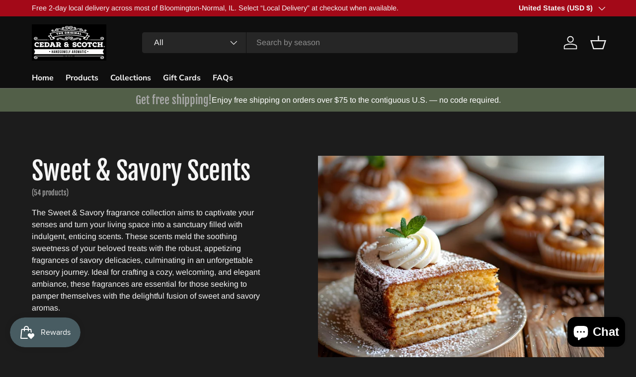

--- FILE ---
content_type: text/html; charset=utf-8
request_url: https://www.shopcedarandscotch.com/collections/sweet-savory-scents
body_size: 49874
content:
<!doctype html>
<html class="no-js" lang="en" dir="ltr">
<head><meta charset="utf-8">
<meta name="viewport" content="width=device-width,initial-scale=1">
<title>Sweet &amp; Savory Scents &ndash; Cedar &amp; Scotch®</title><link rel="canonical" href="https://www.shopcedarandscotch.com/collections/sweet-savory-scents"><link rel="icon" href="//www.shopcedarandscotch.com/cdn/shop/files/CSfavicon.png?crop=center&height=48&v=1714689425&width=48" type="image/png">
  <link rel="apple-touch-icon" href="//www.shopcedarandscotch.com/cdn/shop/files/CSfavicon.png?crop=center&height=180&v=1714689425&width=180"><meta name="description" content="The Sweet &amp;amp; Savory fragrance collection aims to captivate your senses and turn your living space into a sanctuary filled with indulgent, enticing scents. These scents meld the soothing sweetness of your beloved treats with the robust, appetizing fragrances of savory delicacies, culminating in an unforgettable senso"><meta property="og:site_name" content="Cedar &amp; Scotch®">
<meta property="og:url" content="https://www.shopcedarandscotch.com/collections/sweet-savory-scents">
<meta property="og:title" content="Sweet &amp; Savory Scents">
<meta property="og:type" content="product.group">
<meta property="og:description" content="The Sweet &amp;amp; Savory fragrance collection aims to captivate your senses and turn your living space into a sanctuary filled with indulgent, enticing scents. These scents meld the soothing sweetness of your beloved treats with the robust, appetizing fragrances of savory delicacies, culminating in an unforgettable senso"><meta property="og:image" content="http://www.shopcedarandscotch.com/cdn/shop/collections/AdobeStock_628825750_79e55f87-619f-4288-9ede-f724b4ad15bf.jpg?crop=center&height=1200&v=1720112914&width=1200">
  <meta property="og:image:secure_url" content="https://www.shopcedarandscotch.com/cdn/shop/collections/AdobeStock_628825750_79e55f87-619f-4288-9ede-f724b4ad15bf.jpg?crop=center&height=1200&v=1720112914&width=1200">
  <meta property="og:image:width" content="4000">
  <meta property="og:image:height" content="2250"><meta name="twitter:card" content="summary_large_image">
<meta name="twitter:title" content="Sweet &amp; Savory Scents">
<meta name="twitter:description" content="The Sweet &amp;amp; Savory fragrance collection aims to captivate your senses and turn your living space into a sanctuary filled with indulgent, enticing scents. These scents meld the soothing sweetness of your beloved treats with the robust, appetizing fragrances of savory delicacies, culminating in an unforgettable senso">
<link rel="preload" href="//www.shopcedarandscotch.com/cdn/shop/t/15/assets/main.css?v=56844459314839888921769015937" as="style"><style data-shopify>
@font-face {
  font-family: Arimo;
  font-weight: 400;
  font-style: normal;
  font-display: swap;
  src: url("//www.shopcedarandscotch.com/cdn/fonts/arimo/arimo_n4.a7efb558ca22d2002248bbe6f302a98edee38e35.woff2") format("woff2"),
       url("//www.shopcedarandscotch.com/cdn/fonts/arimo/arimo_n4.0da809f7d1d5ede2a73be7094ac00741efdb6387.woff") format("woff");
}
@font-face {
  font-family: Arimo;
  font-weight: 700;
  font-style: normal;
  font-display: swap;
  src: url("//www.shopcedarandscotch.com/cdn/fonts/arimo/arimo_n7.1d2d0638e6a1228d86beb0e10006e3280ccb2d04.woff2") format("woff2"),
       url("//www.shopcedarandscotch.com/cdn/fonts/arimo/arimo_n7.f4b9139e8eac4a17b38b8707044c20f54c3be479.woff") format("woff");
}
@font-face {
  font-family: Arimo;
  font-weight: 400;
  font-style: italic;
  font-display: swap;
  src: url("//www.shopcedarandscotch.com/cdn/fonts/arimo/arimo_i4.438ddb21a1b98c7230698d70dc1a21df235701b2.woff2") format("woff2"),
       url("//www.shopcedarandscotch.com/cdn/fonts/arimo/arimo_i4.0e1908a0dc1ec32fabb5a03a0c9ee2083f82e3d7.woff") format("woff");
}
@font-face {
  font-family: Arimo;
  font-weight: 700;
  font-style: italic;
  font-display: swap;
  src: url("//www.shopcedarandscotch.com/cdn/fonts/arimo/arimo_i7.b9f09537c29041ec8d51f8cdb7c9b8e4f1f82cb1.woff2") format("woff2"),
       url("//www.shopcedarandscotch.com/cdn/fonts/arimo/arimo_i7.ec659fc855f754fd0b1bd052e606bba1058f73da.woff") format("woff");
}
@font-face {
  font-family: "Fjalla One";
  font-weight: 400;
  font-style: normal;
  font-display: swap;
  src: url("//www.shopcedarandscotch.com/cdn/fonts/fjalla_one/fjallaone_n4.262edaf1abaf5ed669f7ecd26fc3e24707a0ad85.woff2") format("woff2"),
       url("//www.shopcedarandscotch.com/cdn/fonts/fjalla_one/fjallaone_n4.f67f40342efd2b34cae019d50b4b5c4da6fc5da7.woff") format("woff");
}
@font-face {
  font-family: "Nunito Sans";
  font-weight: 700;
  font-style: normal;
  font-display: swap;
  src: url("//www.shopcedarandscotch.com/cdn/fonts/nunito_sans/nunitosans_n7.25d963ed46da26098ebeab731e90d8802d989fa5.woff2") format("woff2"),
       url("//www.shopcedarandscotch.com/cdn/fonts/nunito_sans/nunitosans_n7.d32e3219b3d2ec82285d3027bd673efc61a996c8.woff") format("woff");
}
:root {
      --bg-color: 28 28 28 / 1.0;
      --bg-color-og: 28 28 28 / 1.0;
      --heading-color: 245 245 245;
      --text-color: 245 245 245;
      --text-color-og: 245 245 245;
      --scrollbar-color: 245 245 245;
      --link-color: 169 169 169;
      --link-color-og: 169 169 169;
      --star-color: 249 188 103;--swatch-border-color-default: 71 71 71;
        --swatch-border-color-active: 137 137 137;
        --swatch-card-size: 24px;
        --swatch-variant-picker-size: 64px;--color-scheme-1-bg: 43 43 43 / 1.0;
      --color-scheme-1-grad: linear-gradient(136deg, rgba(250, 13, 253, 0) 11%, rgba(58, 58, 58, 1) 11%);
      --color-scheme-1-heading: 245 245 245;
      --color-scheme-1-text: 169 169 169;
      --color-scheme-1-btn-bg: 169 169 169;
      --color-scheme-1-btn-text: 255 255 255;
      --color-scheme-1-btn-bg-hover: 190 190 190;--color-scheme-2-bg: 82 95 72 / 1.0;
      --color-scheme-2-grad: ;
      --color-scheme-2-heading: 169 169 169;
      --color-scheme-2-text: 255 255 255;
      --color-scheme-2-btn-bg: 255 255 255;
      --color-scheme-2-btn-text: 9 3 2;
      --color-scheme-2-btn-bg-hover: 226 225 225;--color-scheme-3-bg: 250 200 205 / 1.0;
      --color-scheme-3-grad: ;
      --color-scheme-3-heading: 9 3 2;
      --color-scheme-3-text: 9 3 2;
      --color-scheme-3-btn-bg: 9 3 2;
      --color-scheme-3-btn-text: 255 255 255;
      --color-scheme-3-btn-bg-hover: 54 48 47;

      --drawer-bg-color: 255 255 255 / 1.0;
      --drawer-text-color: 9 3 2;

      --panel-bg-color: 43 43 43 / 1.0;
      --panel-heading-color: 245 245 245;
      --panel-text-color: 169 169 169;

      --in-stock-text-color: 44 126 63;
      --low-stock-text-color: 210 134 26;
      --very-low-stock-text-color: 180 12 28;
      --no-stock-text-color: 119 119 119;
      --no-stock-backordered-text-color: 119 119 119;

      --error-bg-color: 252 237 238;
      --error-text-color: 180 12 28;
      --success-bg-color: 232 246 234;
      --success-text-color: 44 126 63;
      --info-bg-color: 228 237 250;
      --info-text-color: 26 102 210;

      --heading-font-family: "Fjalla One", sans-serif;
      --heading-font-style: normal;
      --heading-font-weight: 400;
      --heading-scale-start: 6;

      --navigation-font-family: "Nunito Sans", sans-serif;
      --navigation-font-style: normal;
      --navigation-font-weight: 700;--heading-text-transform: none;
--subheading-text-transform: none;
      --body-font-family: Arimo, sans-serif;
      --body-font-style: normal;
      --body-font-weight: 400;
      --body-font-size: 16;

      --section-gap: 64;
      --heading-gap: calc(8 * var(--space-unit));--grid-column-gap: 20px;--btn-bg-color: 28 28 28;
      --btn-bg-hover-color: 70 70 70;
      --btn-text-color: 255 255 255;
      --btn-bg-color-og: 28 28 28;
      --btn-text-color-og: 255 255 255;
      --btn-alt-bg-color: 255 255 255;
      --btn-alt-bg-alpha: 1.0;
      --btn-alt-text-color: 9 3 2;
      --btn-border-width: 1px;
      --btn-padding-y: 12px;

      
      --btn-border-radius: 5px;
      

      --btn-lg-border-radius: 50%;
      --btn-icon-border-radius: 50%;
      --input-with-btn-inner-radius: var(--btn-border-radius);
      --btn-text-transform: uppercase;

      --input-bg-color: 28 28 28 / 1.0;
      --input-text-color: 245 245 245;
      --input-border-width: 1px;
      --input-border-radius: 4px;
      --textarea-border-radius: 4px;
      --input-border-radius: 5px;--input-bg-color-diff-3: #242424;
      --input-bg-color-diff-6: #2b2b2b;

      --modal-border-radius: 4px;
      --modal-overlay-color: 0 0 0;
      --modal-overlay-opacity: 0.4;
      --drawer-border-radius: 4px;
      --overlay-border-radius: 4px;

      --custom-label-bg-color: 35 2 46 / 1.0;
      --custom-label-text-color: 255 255 255 / 1.0;--sale-label-bg-color: 247 23 53 / 1.0;
      --sale-label-text-color: 255 255 255 / 1.0;--sold-out-label-bg-color: 73 93 99 / 1.0;
      --sold-out-label-text-color: 255 255 255 / 1.0;--new-label-bg-color: 250 200 205 / 1.0;
      --new-label-text-color: 9 3 2 / 1.0;--preorder-label-bg-color: 103 170 249 / 1.0;
      --preorder-label-text-color: 255 255 255 / 1.0;

      --collection-label-color: 0 126 18 / 1.0;

      --page-width: 1590px;
      --gutter-sm: 20px;
      --gutter-md: 32px;
      --gutter-lg: 64px;

      --payment-terms-bg-color: #1c1c1c;

      --coll-card-bg-color: #f7f7f7;
      --coll-card-border-color: rgba(0,0,0,0);

      --card-highlight-bg-color: #F9F9F9;
      --card-highlight-text-color: 85 85 85;
      --card-highlight-border-color: #E1E1E1;
        
          --aos-animate-duration: 0.6s;
        

        
          --aos-min-width: 0;
        
      

      --reading-width: 48em;
    }

    @media (max-width: 769px) {
      :root {
        --reading-width: 36em;
      }
    }
  </style><link rel="stylesheet" href="//www.shopcedarandscotch.com/cdn/shop/t/15/assets/main.css?v=56844459314839888921769015937">
  <script src="//www.shopcedarandscotch.com/cdn/shop/t/15/assets/main.js?v=46017756837966189691769015937" defer="defer"></script><link rel="preload" href="//www.shopcedarandscotch.com/cdn/fonts/arimo/arimo_n4.a7efb558ca22d2002248bbe6f302a98edee38e35.woff2" as="font" type="font/woff2" crossorigin fetchpriority="high"><link rel="preload" href="//www.shopcedarandscotch.com/cdn/fonts/fjalla_one/fjallaone_n4.262edaf1abaf5ed669f7ecd26fc3e24707a0ad85.woff2" as="font" type="font/woff2" crossorigin fetchpriority="high"><script>window.performance && window.performance.mark && window.performance.mark('shopify.content_for_header.start');</script><meta id="shopify-digital-wallet" name="shopify-digital-wallet" content="/2918383686/digital_wallets/dialog">
<meta name="shopify-checkout-api-token" content="1e984b7cfcf27f6e13b5754c07b5dd91">
<link rel="alternate" type="application/atom+xml" title="Feed" href="/collections/sweet-savory-scents.atom" />
<link rel="next" href="/collections/sweet-savory-scents?page=2">
<link rel="alternate" type="application/json+oembed" href="https://www.shopcedarandscotch.com/collections/sweet-savory-scents.oembed">
<script async="async" src="/checkouts/internal/preloads.js?locale=en-US"></script>
<link rel="preconnect" href="https://shop.app" crossorigin="anonymous">
<script async="async" src="https://shop.app/checkouts/internal/preloads.js?locale=en-US&shop_id=2918383686" crossorigin="anonymous"></script>
<script id="apple-pay-shop-capabilities" type="application/json">{"shopId":2918383686,"countryCode":"US","currencyCode":"USD","merchantCapabilities":["supports3DS"],"merchantId":"gid:\/\/shopify\/Shop\/2918383686","merchantName":"Cedar \u0026 Scotch®","requiredBillingContactFields":["postalAddress","email"],"requiredShippingContactFields":["postalAddress","email"],"shippingType":"shipping","supportedNetworks":["visa","masterCard","amex","discover","elo","jcb"],"total":{"type":"pending","label":"Cedar \u0026 Scotch®","amount":"1.00"},"shopifyPaymentsEnabled":true,"supportsSubscriptions":true}</script>
<script id="shopify-features" type="application/json">{"accessToken":"1e984b7cfcf27f6e13b5754c07b5dd91","betas":["rich-media-storefront-analytics"],"domain":"www.shopcedarandscotch.com","predictiveSearch":true,"shopId":2918383686,"locale":"en"}</script>
<script>var Shopify = Shopify || {};
Shopify.shop = "cedar-scotch.myshopify.com";
Shopify.locale = "en";
Shopify.currency = {"active":"USD","rate":"1.0"};
Shopify.country = "US";
Shopify.theme = {"name":"Updated copy of Enterprise","id":174354694303,"schema_name":"Enterprise","schema_version":"2.1.1","theme_store_id":1657,"role":"main"};
Shopify.theme.handle = "null";
Shopify.theme.style = {"id":null,"handle":null};
Shopify.cdnHost = "www.shopcedarandscotch.com/cdn";
Shopify.routes = Shopify.routes || {};
Shopify.routes.root = "/";</script>
<script type="module">!function(o){(o.Shopify=o.Shopify||{}).modules=!0}(window);</script>
<script>!function(o){function n(){var o=[];function n(){o.push(Array.prototype.slice.apply(arguments))}return n.q=o,n}var t=o.Shopify=o.Shopify||{};t.loadFeatures=n(),t.autoloadFeatures=n()}(window);</script>
<script>
  window.ShopifyPay = window.ShopifyPay || {};
  window.ShopifyPay.apiHost = "shop.app\/pay";
  window.ShopifyPay.redirectState = null;
</script>
<script id="shop-js-analytics" type="application/json">{"pageType":"collection"}</script>
<script defer="defer" async type="module" src="//www.shopcedarandscotch.com/cdn/shopifycloud/shop-js/modules/v2/client.init-shop-cart-sync_BT-GjEfc.en.esm.js"></script>
<script defer="defer" async type="module" src="//www.shopcedarandscotch.com/cdn/shopifycloud/shop-js/modules/v2/chunk.common_D58fp_Oc.esm.js"></script>
<script defer="defer" async type="module" src="//www.shopcedarandscotch.com/cdn/shopifycloud/shop-js/modules/v2/chunk.modal_xMitdFEc.esm.js"></script>
<script type="module">
  await import("//www.shopcedarandscotch.com/cdn/shopifycloud/shop-js/modules/v2/client.init-shop-cart-sync_BT-GjEfc.en.esm.js");
await import("//www.shopcedarandscotch.com/cdn/shopifycloud/shop-js/modules/v2/chunk.common_D58fp_Oc.esm.js");
await import("//www.shopcedarandscotch.com/cdn/shopifycloud/shop-js/modules/v2/chunk.modal_xMitdFEc.esm.js");

  window.Shopify.SignInWithShop?.initShopCartSync?.({"fedCMEnabled":true,"windoidEnabled":true});

</script>
<script>
  window.Shopify = window.Shopify || {};
  if (!window.Shopify.featureAssets) window.Shopify.featureAssets = {};
  window.Shopify.featureAssets['shop-js'] = {"shop-cart-sync":["modules/v2/client.shop-cart-sync_DZOKe7Ll.en.esm.js","modules/v2/chunk.common_D58fp_Oc.esm.js","modules/v2/chunk.modal_xMitdFEc.esm.js"],"init-fed-cm":["modules/v2/client.init-fed-cm_B6oLuCjv.en.esm.js","modules/v2/chunk.common_D58fp_Oc.esm.js","modules/v2/chunk.modal_xMitdFEc.esm.js"],"shop-cash-offers":["modules/v2/client.shop-cash-offers_D2sdYoxE.en.esm.js","modules/v2/chunk.common_D58fp_Oc.esm.js","modules/v2/chunk.modal_xMitdFEc.esm.js"],"shop-login-button":["modules/v2/client.shop-login-button_QeVjl5Y3.en.esm.js","modules/v2/chunk.common_D58fp_Oc.esm.js","modules/v2/chunk.modal_xMitdFEc.esm.js"],"pay-button":["modules/v2/client.pay-button_DXTOsIq6.en.esm.js","modules/v2/chunk.common_D58fp_Oc.esm.js","modules/v2/chunk.modal_xMitdFEc.esm.js"],"shop-button":["modules/v2/client.shop-button_DQZHx9pm.en.esm.js","modules/v2/chunk.common_D58fp_Oc.esm.js","modules/v2/chunk.modal_xMitdFEc.esm.js"],"avatar":["modules/v2/client.avatar_BTnouDA3.en.esm.js"],"init-windoid":["modules/v2/client.init-windoid_CR1B-cfM.en.esm.js","modules/v2/chunk.common_D58fp_Oc.esm.js","modules/v2/chunk.modal_xMitdFEc.esm.js"],"init-shop-for-new-customer-accounts":["modules/v2/client.init-shop-for-new-customer-accounts_C_vY_xzh.en.esm.js","modules/v2/client.shop-login-button_QeVjl5Y3.en.esm.js","modules/v2/chunk.common_D58fp_Oc.esm.js","modules/v2/chunk.modal_xMitdFEc.esm.js"],"init-shop-email-lookup-coordinator":["modules/v2/client.init-shop-email-lookup-coordinator_BI7n9ZSv.en.esm.js","modules/v2/chunk.common_D58fp_Oc.esm.js","modules/v2/chunk.modal_xMitdFEc.esm.js"],"init-shop-cart-sync":["modules/v2/client.init-shop-cart-sync_BT-GjEfc.en.esm.js","modules/v2/chunk.common_D58fp_Oc.esm.js","modules/v2/chunk.modal_xMitdFEc.esm.js"],"shop-toast-manager":["modules/v2/client.shop-toast-manager_DiYdP3xc.en.esm.js","modules/v2/chunk.common_D58fp_Oc.esm.js","modules/v2/chunk.modal_xMitdFEc.esm.js"],"init-customer-accounts":["modules/v2/client.init-customer-accounts_D9ZNqS-Q.en.esm.js","modules/v2/client.shop-login-button_QeVjl5Y3.en.esm.js","modules/v2/chunk.common_D58fp_Oc.esm.js","modules/v2/chunk.modal_xMitdFEc.esm.js"],"init-customer-accounts-sign-up":["modules/v2/client.init-customer-accounts-sign-up_iGw4briv.en.esm.js","modules/v2/client.shop-login-button_QeVjl5Y3.en.esm.js","modules/v2/chunk.common_D58fp_Oc.esm.js","modules/v2/chunk.modal_xMitdFEc.esm.js"],"shop-follow-button":["modules/v2/client.shop-follow-button_CqMgW2wH.en.esm.js","modules/v2/chunk.common_D58fp_Oc.esm.js","modules/v2/chunk.modal_xMitdFEc.esm.js"],"checkout-modal":["modules/v2/client.checkout-modal_xHeaAweL.en.esm.js","modules/v2/chunk.common_D58fp_Oc.esm.js","modules/v2/chunk.modal_xMitdFEc.esm.js"],"shop-login":["modules/v2/client.shop-login_D91U-Q7h.en.esm.js","modules/v2/chunk.common_D58fp_Oc.esm.js","modules/v2/chunk.modal_xMitdFEc.esm.js"],"lead-capture":["modules/v2/client.lead-capture_BJmE1dJe.en.esm.js","modules/v2/chunk.common_D58fp_Oc.esm.js","modules/v2/chunk.modal_xMitdFEc.esm.js"],"payment-terms":["modules/v2/client.payment-terms_Ci9AEqFq.en.esm.js","modules/v2/chunk.common_D58fp_Oc.esm.js","modules/v2/chunk.modal_xMitdFEc.esm.js"]};
</script>
<script>(function() {
  var isLoaded = false;
  function asyncLoad() {
    if (isLoaded) return;
    isLoaded = true;
    var urls = ["\/\/cdn.shopify.com\/proxy\/850e8fcb906984a1d3f1e30e60658c8d3578109f648aa3f6c131a5c77785427e\/obscure-escarpment-2240.herokuapp.com\/js\/best_custom_product_options.js?shop=cedar-scotch.myshopify.com\u0026sp-cache-control=cHVibGljLCBtYXgtYWdlPTkwMA","https:\/\/cdn.giftcardpro.app\/build\/storefront\/storefront.js?shop=cedar-scotch.myshopify.com"];
    for (var i = 0; i < urls.length; i++) {
      var s = document.createElement('script');
      s.type = 'text/javascript';
      s.async = true;
      s.src = urls[i];
      var x = document.getElementsByTagName('script')[0];
      x.parentNode.insertBefore(s, x);
    }
  };
  if(window.attachEvent) {
    window.attachEvent('onload', asyncLoad);
  } else {
    window.addEventListener('load', asyncLoad, false);
  }
})();</script>
<script id="__st">var __st={"a":2918383686,"offset":-21600,"reqid":"f1581b20-09b4-406c-8b78-4932a4a7c945-1769275577","pageurl":"www.shopcedarandscotch.com\/collections\/sweet-savory-scents","u":"0f74aab8eac2","p":"collection","rtyp":"collection","rid":301174849695};</script>
<script>window.ShopifyPaypalV4VisibilityTracking = true;</script>
<script id="captcha-bootstrap">!function(){'use strict';const t='contact',e='account',n='new_comment',o=[[t,t],['blogs',n],['comments',n],[t,'customer']],c=[[e,'customer_login'],[e,'guest_login'],[e,'recover_customer_password'],[e,'create_customer']],r=t=>t.map((([t,e])=>`form[action*='/${t}']:not([data-nocaptcha='true']) input[name='form_type'][value='${e}']`)).join(','),a=t=>()=>t?[...document.querySelectorAll(t)].map((t=>t.form)):[];function s(){const t=[...o],e=r(t);return a(e)}const i='password',u='form_key',d=['recaptcha-v3-token','g-recaptcha-response','h-captcha-response',i],f=()=>{try{return window.sessionStorage}catch{return}},m='__shopify_v',_=t=>t.elements[u];function p(t,e,n=!1){try{const o=window.sessionStorage,c=JSON.parse(o.getItem(e)),{data:r}=function(t){const{data:e,action:n}=t;return t[m]||n?{data:e,action:n}:{data:t,action:n}}(c);for(const[e,n]of Object.entries(r))t.elements[e]&&(t.elements[e].value=n);n&&o.removeItem(e)}catch(o){console.error('form repopulation failed',{error:o})}}const l='form_type',E='cptcha';function T(t){t.dataset[E]=!0}const w=window,h=w.document,L='Shopify',v='ce_forms',y='captcha';let A=!1;((t,e)=>{const n=(g='f06e6c50-85a8-45c8-87d0-21a2b65856fe',I='https://cdn.shopify.com/shopifycloud/storefront-forms-hcaptcha/ce_storefront_forms_captcha_hcaptcha.v1.5.2.iife.js',D={infoText:'Protected by hCaptcha',privacyText:'Privacy',termsText:'Terms'},(t,e,n)=>{const o=w[L][v],c=o.bindForm;if(c)return c(t,g,e,D).then(n);var r;o.q.push([[t,g,e,D],n]),r=I,A||(h.body.append(Object.assign(h.createElement('script'),{id:'captcha-provider',async:!0,src:r})),A=!0)});var g,I,D;w[L]=w[L]||{},w[L][v]=w[L][v]||{},w[L][v].q=[],w[L][y]=w[L][y]||{},w[L][y].protect=function(t,e){n(t,void 0,e),T(t)},Object.freeze(w[L][y]),function(t,e,n,w,h,L){const[v,y,A,g]=function(t,e,n){const i=e?o:[],u=t?c:[],d=[...i,...u],f=r(d),m=r(i),_=r(d.filter((([t,e])=>n.includes(e))));return[a(f),a(m),a(_),s()]}(w,h,L),I=t=>{const e=t.target;return e instanceof HTMLFormElement?e:e&&e.form},D=t=>v().includes(t);t.addEventListener('submit',(t=>{const e=I(t);if(!e)return;const n=D(e)&&!e.dataset.hcaptchaBound&&!e.dataset.recaptchaBound,o=_(e),c=g().includes(e)&&(!o||!o.value);(n||c)&&t.preventDefault(),c&&!n&&(function(t){try{if(!f())return;!function(t){const e=f();if(!e)return;const n=_(t);if(!n)return;const o=n.value;o&&e.removeItem(o)}(t);const e=Array.from(Array(32),(()=>Math.random().toString(36)[2])).join('');!function(t,e){_(t)||t.append(Object.assign(document.createElement('input'),{type:'hidden',name:u})),t.elements[u].value=e}(t,e),function(t,e){const n=f();if(!n)return;const o=[...t.querySelectorAll(`input[type='${i}']`)].map((({name:t})=>t)),c=[...d,...o],r={};for(const[a,s]of new FormData(t).entries())c.includes(a)||(r[a]=s);n.setItem(e,JSON.stringify({[m]:1,action:t.action,data:r}))}(t,e)}catch(e){console.error('failed to persist form',e)}}(e),e.submit())}));const S=(t,e)=>{t&&!t.dataset[E]&&(n(t,e.some((e=>e===t))),T(t))};for(const o of['focusin','change'])t.addEventListener(o,(t=>{const e=I(t);D(e)&&S(e,y())}));const B=e.get('form_key'),M=e.get(l),P=B&&M;t.addEventListener('DOMContentLoaded',(()=>{const t=y();if(P)for(const e of t)e.elements[l].value===M&&p(e,B);[...new Set([...A(),...v().filter((t=>'true'===t.dataset.shopifyCaptcha))])].forEach((e=>S(e,t)))}))}(h,new URLSearchParams(w.location.search),n,t,e,['guest_login'])})(!0,!0)}();</script>
<script integrity="sha256-4kQ18oKyAcykRKYeNunJcIwy7WH5gtpwJnB7kiuLZ1E=" data-source-attribution="shopify.loadfeatures" defer="defer" src="//www.shopcedarandscotch.com/cdn/shopifycloud/storefront/assets/storefront/load_feature-a0a9edcb.js" crossorigin="anonymous"></script>
<script crossorigin="anonymous" defer="defer" src="//www.shopcedarandscotch.com/cdn/shopifycloud/storefront/assets/shopify_pay/storefront-65b4c6d7.js?v=20250812"></script>
<script data-source-attribution="shopify.dynamic_checkout.dynamic.init">var Shopify=Shopify||{};Shopify.PaymentButton=Shopify.PaymentButton||{isStorefrontPortableWallets:!0,init:function(){window.Shopify.PaymentButton.init=function(){};var t=document.createElement("script");t.src="https://www.shopcedarandscotch.com/cdn/shopifycloud/portable-wallets/latest/portable-wallets.en.js",t.type="module",document.head.appendChild(t)}};
</script>
<script data-source-attribution="shopify.dynamic_checkout.buyer_consent">
  function portableWalletsHideBuyerConsent(e){var t=document.getElementById("shopify-buyer-consent"),n=document.getElementById("shopify-subscription-policy-button");t&&n&&(t.classList.add("hidden"),t.setAttribute("aria-hidden","true"),n.removeEventListener("click",e))}function portableWalletsShowBuyerConsent(e){var t=document.getElementById("shopify-buyer-consent"),n=document.getElementById("shopify-subscription-policy-button");t&&n&&(t.classList.remove("hidden"),t.removeAttribute("aria-hidden"),n.addEventListener("click",e))}window.Shopify?.PaymentButton&&(window.Shopify.PaymentButton.hideBuyerConsent=portableWalletsHideBuyerConsent,window.Shopify.PaymentButton.showBuyerConsent=portableWalletsShowBuyerConsent);
</script>
<script data-source-attribution="shopify.dynamic_checkout.cart.bootstrap">document.addEventListener("DOMContentLoaded",(function(){function t(){return document.querySelector("shopify-accelerated-checkout-cart, shopify-accelerated-checkout")}if(t())Shopify.PaymentButton.init();else{new MutationObserver((function(e,n){t()&&(Shopify.PaymentButton.init(),n.disconnect())})).observe(document.body,{childList:!0,subtree:!0})}}));
</script>
<link id="shopify-accelerated-checkout-styles" rel="stylesheet" media="screen" href="https://www.shopcedarandscotch.com/cdn/shopifycloud/portable-wallets/latest/accelerated-checkout-backwards-compat.css" crossorigin="anonymous">
<style id="shopify-accelerated-checkout-cart">
        #shopify-buyer-consent {
  margin-top: 1em;
  display: inline-block;
  width: 100%;
}

#shopify-buyer-consent.hidden {
  display: none;
}

#shopify-subscription-policy-button {
  background: none;
  border: none;
  padding: 0;
  text-decoration: underline;
  font-size: inherit;
  cursor: pointer;
}

#shopify-subscription-policy-button::before {
  box-shadow: none;
}

      </style>
<script id="sections-script" data-sections="header,footer" defer="defer" src="//www.shopcedarandscotch.com/cdn/shop/t/15/compiled_assets/scripts.js?v=840"></script>
<script>window.performance && window.performance.mark && window.performance.mark('shopify.content_for_header.end');</script>
<script src="//www.shopcedarandscotch.com/cdn/shop/t/15/assets/blur-messages.js?v=98620774460636405321769015926" defer="defer"></script>
    <script src="//www.shopcedarandscotch.com/cdn/shop/t/15/assets/animate-on-scroll.js?v=15249566486942820451769015924" defer="defer"></script>
    <link rel="stylesheet" href="//www.shopcedarandscotch.com/cdn/shop/t/15/assets/animate-on-scroll.css?v=116194678796051782541769015924">
  

  <script>document.documentElement.className = document.documentElement.className.replace('no-js', 'js');</script><!-- CC Custom Head Start --><!-- CC Custom Head End --><!-- BEGIN app block: shopify://apps/judge-me-reviews/blocks/judgeme_core/61ccd3b1-a9f2-4160-9fe9-4fec8413e5d8 --><!-- Start of Judge.me Core -->






<link rel="dns-prefetch" href="https://cdnwidget.judge.me">
<link rel="dns-prefetch" href="https://cdn.judge.me">
<link rel="dns-prefetch" href="https://cdn1.judge.me">
<link rel="dns-prefetch" href="https://api.judge.me">

<script data-cfasync='false' class='jdgm-settings-script'>window.jdgmSettings={"pagination":5,"disable_web_reviews":true,"badge_no_review_text":"No reviews","badge_n_reviews_text":"{{ n }} review/reviews","hide_badge_preview_if_no_reviews":true,"badge_hide_text":false,"enforce_center_preview_badge":false,"widget_title":"Customer Reviews","widget_open_form_text":"Write a review","widget_close_form_text":"Cancel review","widget_refresh_page_text":"Refresh page","widget_summary_text":"Based on {{ number_of_reviews }} review/reviews","widget_no_review_text":"Be the first to write a review","widget_name_field_text":"Display name","widget_verified_name_field_text":"Verified Name (public)","widget_name_placeholder_text":"Display name","widget_required_field_error_text":"This field is required.","widget_email_field_text":"Email address","widget_verified_email_field_text":"Verified Email (private, can not be edited)","widget_email_placeholder_text":"Your email address","widget_email_field_error_text":"Please enter a valid email address.","widget_rating_field_text":"Rating","widget_review_title_field_text":"Review Title","widget_review_title_placeholder_text":"Give your review a title","widget_review_body_field_text":"Review content","widget_review_body_placeholder_text":"Start writing here...","widget_pictures_field_text":"Picture/Video (optional)","widget_submit_review_text":"Submit Review","widget_submit_verified_review_text":"Submit Verified Review","widget_submit_success_msg_with_auto_publish":"Thank you! Please refresh the page in a few moments to see your review. You can remove or edit your review by logging into \u003ca href='https://judge.me/login' target='_blank' rel='nofollow noopener'\u003eJudge.me\u003c/a\u003e","widget_submit_success_msg_no_auto_publish":"Thank you! Your review will be published as soon as it is approved by the shop admin. You can remove or edit your review by logging into \u003ca href='https://judge.me/login' target='_blank' rel='nofollow noopener'\u003eJudge.me\u003c/a\u003e","widget_show_default_reviews_out_of_total_text":"Showing {{ n_reviews_shown }} out of {{ n_reviews }} reviews.","widget_show_all_link_text":"Show all","widget_show_less_link_text":"Show less","widget_author_said_text":"{{ reviewer_name }} said:","widget_days_text":"{{ n }} days ago","widget_weeks_text":"{{ n }} week/weeks ago","widget_months_text":"{{ n }} month/months ago","widget_years_text":"{{ n }} year/years ago","widget_yesterday_text":"Yesterday","widget_today_text":"Today","widget_replied_text":"\u003e\u003e {{ shop_name }} replied:","widget_read_more_text":"Read more","widget_reviewer_name_as_initial":"","widget_rating_filter_color":"#fbcd0a","widget_rating_filter_see_all_text":"See all reviews","widget_sorting_most_recent_text":"Most Recent","widget_sorting_highest_rating_text":"Highest Rating","widget_sorting_lowest_rating_text":"Lowest Rating","widget_sorting_with_pictures_text":"Only Pictures","widget_sorting_most_helpful_text":"Most Helpful","widget_open_question_form_text":"Ask a question","widget_reviews_subtab_text":"Reviews","widget_questions_subtab_text":"Questions","widget_question_label_text":"Question","widget_answer_label_text":"Answer","widget_question_placeholder_text":"Write your question here","widget_submit_question_text":"Submit Question","widget_question_submit_success_text":"Thank you for your question! We will notify you once it gets answered.","verified_badge_text":"Verified","verified_badge_bg_color":"","verified_badge_text_color":"","verified_badge_placement":"left-of-reviewer-name","widget_review_max_height":"","widget_hide_border":false,"widget_social_share":false,"widget_thumb":false,"widget_review_location_show":false,"widget_location_format":"","all_reviews_include_out_of_store_products":true,"all_reviews_out_of_store_text":"(out of store)","all_reviews_pagination":100,"all_reviews_product_name_prefix_text":"about","enable_review_pictures":true,"enable_question_anwser":false,"widget_theme":"default","review_date_format":"mm/dd/yyyy","default_sort_method":"most-recent","widget_product_reviews_subtab_text":"Product Reviews","widget_shop_reviews_subtab_text":"Shop Reviews","widget_other_products_reviews_text":"Reviews for other products","widget_store_reviews_subtab_text":"Store reviews","widget_no_store_reviews_text":"This store hasn't received any reviews yet","widget_web_restriction_product_reviews_text":"This product hasn't received any reviews yet","widget_no_items_text":"No items found","widget_show_more_text":"Show more","widget_write_a_store_review_text":"Write a Store Review","widget_other_languages_heading":"Reviews in Other Languages","widget_translate_review_text":"Translate review to {{ language }}","widget_translating_review_text":"Translating...","widget_show_original_translation_text":"Show original ({{ language }})","widget_translate_review_failed_text":"Review couldn't be translated.","widget_translate_review_retry_text":"Retry","widget_translate_review_try_again_later_text":"Try again later","show_product_url_for_grouped_product":false,"widget_sorting_pictures_first_text":"Pictures First","show_pictures_on_all_rev_page_mobile":false,"show_pictures_on_all_rev_page_desktop":false,"floating_tab_hide_mobile_install_preference":false,"floating_tab_button_name":"★ Reviews","floating_tab_title":"Let customers speak for us","floating_tab_button_color":"","floating_tab_button_background_color":"","floating_tab_url":"","floating_tab_url_enabled":false,"floating_tab_tab_style":"text","all_reviews_text_badge_text":"Customers rate us {{ shop.metafields.judgeme.all_reviews_rating | round: 1 }}/5 based on {{ shop.metafields.judgeme.all_reviews_count }} reviews.","all_reviews_text_badge_text_branded_style":"{{ shop.metafields.judgeme.all_reviews_rating | round: 1 }} out of 5 stars based on {{ shop.metafields.judgeme.all_reviews_count }} reviews","is_all_reviews_text_badge_a_link":false,"show_stars_for_all_reviews_text_badge":false,"all_reviews_text_badge_url":"","all_reviews_text_style":"branded","all_reviews_text_color_style":"judgeme_brand_color","all_reviews_text_color":"#108474","all_reviews_text_show_jm_brand":true,"featured_carousel_show_header":true,"featured_carousel_title":"Let customers speak for us","testimonials_carousel_title":"Customers are saying","videos_carousel_title":"Real customer stories","cards_carousel_title":"Customers are saying","featured_carousel_count_text":"from {{ n }} reviews","featured_carousel_add_link_to_all_reviews_page":false,"featured_carousel_url":"","featured_carousel_show_images":true,"featured_carousel_autoslide_interval":5,"featured_carousel_arrows_on_the_sides":false,"featured_carousel_height":250,"featured_carousel_width":80,"featured_carousel_image_size":0,"featured_carousel_image_height":250,"featured_carousel_arrow_color":"#eeeeee","verified_count_badge_style":"branded","verified_count_badge_orientation":"horizontal","verified_count_badge_color_style":"judgeme_brand_color","verified_count_badge_color":"#108474","is_verified_count_badge_a_link":false,"verified_count_badge_url":"","verified_count_badge_show_jm_brand":true,"widget_rating_preset_default":5,"widget_first_sub_tab":"product-reviews","widget_show_histogram":true,"widget_histogram_use_custom_color":false,"widget_pagination_use_custom_color":false,"widget_star_use_custom_color":false,"widget_verified_badge_use_custom_color":false,"widget_write_review_use_custom_color":false,"picture_reminder_submit_button":"Upload Pictures","enable_review_videos":false,"mute_video_by_default":false,"widget_sorting_videos_first_text":"Videos First","widget_review_pending_text":"Pending","featured_carousel_items_for_large_screen":3,"social_share_options_order":"Facebook,Twitter","remove_microdata_snippet":true,"disable_json_ld":false,"enable_json_ld_products":false,"preview_badge_show_question_text":false,"preview_badge_no_question_text":"No questions","preview_badge_n_question_text":"{{ number_of_questions }} question/questions","qa_badge_show_icon":false,"qa_badge_position":"same-row","remove_judgeme_branding":false,"widget_add_search_bar":false,"widget_search_bar_placeholder":"Search","widget_sorting_verified_only_text":"Verified only","featured_carousel_theme":"default","featured_carousel_show_rating":true,"featured_carousel_show_title":true,"featured_carousel_show_body":true,"featured_carousel_show_date":false,"featured_carousel_show_reviewer":true,"featured_carousel_show_product":false,"featured_carousel_header_background_color":"#108474","featured_carousel_header_text_color":"#ffffff","featured_carousel_name_product_separator":"reviewed","featured_carousel_full_star_background":"#108474","featured_carousel_empty_star_background":"#dadada","featured_carousel_vertical_theme_background":"#f9fafb","featured_carousel_verified_badge_enable":true,"featured_carousel_verified_badge_color":"#108474","featured_carousel_border_style":"round","featured_carousel_review_line_length_limit":3,"featured_carousel_more_reviews_button_text":"Read more reviews","featured_carousel_view_product_button_text":"View product","all_reviews_page_load_reviews_on":"scroll","all_reviews_page_load_more_text":"Load More Reviews","disable_fb_tab_reviews":false,"enable_ajax_cdn_cache":false,"widget_advanced_speed_features":5,"widget_public_name_text":"displayed publicly like","default_reviewer_name":"John Smith","default_reviewer_name_has_non_latin":true,"widget_reviewer_anonymous":"Anonymous","medals_widget_title":"Judge.me Review Medals","medals_widget_background_color":"#f9fafb","medals_widget_position":"footer_all_pages","medals_widget_border_color":"#f9fafb","medals_widget_verified_text_position":"left","medals_widget_use_monochromatic_version":false,"medals_widget_elements_color":"#108474","show_reviewer_avatar":true,"widget_invalid_yt_video_url_error_text":"Not a YouTube video URL","widget_max_length_field_error_text":"Please enter no more than {0} characters.","widget_show_country_flag":false,"widget_show_collected_via_shop_app":true,"widget_verified_by_shop_badge_style":"light","widget_verified_by_shop_text":"Verified by Shop","widget_show_photo_gallery":false,"widget_load_with_code_splitting":true,"widget_ugc_install_preference":false,"widget_ugc_title":"Made by us, Shared by you","widget_ugc_subtitle":"Tag us to see your picture featured in our page","widget_ugc_arrows_color":"#ffffff","widget_ugc_primary_button_text":"Buy Now","widget_ugc_primary_button_background_color":"#108474","widget_ugc_primary_button_text_color":"#ffffff","widget_ugc_primary_button_border_width":"0","widget_ugc_primary_button_border_style":"none","widget_ugc_primary_button_border_color":"#108474","widget_ugc_primary_button_border_radius":"25","widget_ugc_secondary_button_text":"Load More","widget_ugc_secondary_button_background_color":"#ffffff","widget_ugc_secondary_button_text_color":"#108474","widget_ugc_secondary_button_border_width":"2","widget_ugc_secondary_button_border_style":"solid","widget_ugc_secondary_button_border_color":"#108474","widget_ugc_secondary_button_border_radius":"25","widget_ugc_reviews_button_text":"View Reviews","widget_ugc_reviews_button_background_color":"#ffffff","widget_ugc_reviews_button_text_color":"#108474","widget_ugc_reviews_button_border_width":"2","widget_ugc_reviews_button_border_style":"solid","widget_ugc_reviews_button_border_color":"#108474","widget_ugc_reviews_button_border_radius":"25","widget_ugc_reviews_button_link_to":"judgeme-reviews-page","widget_ugc_show_post_date":true,"widget_ugc_max_width":"800","widget_rating_metafield_value_type":true,"widget_primary_color":"#108474","widget_enable_secondary_color":false,"widget_secondary_color":"#edf5f5","widget_summary_average_rating_text":"{{ average_rating }} out of 5","widget_media_grid_title":"Customer photos \u0026 videos","widget_media_grid_see_more_text":"See more","widget_round_style":false,"widget_show_product_medals":true,"widget_verified_by_judgeme_text":"Verified by Judge.me","widget_show_store_medals":true,"widget_verified_by_judgeme_text_in_store_medals":"Verified by Judge.me","widget_media_field_exceed_quantity_message":"Sorry, we can only accept {{ max_media }} for one review.","widget_media_field_exceed_limit_message":"{{ file_name }} is too large, please select a {{ media_type }} less than {{ size_limit }}MB.","widget_review_submitted_text":"Review Submitted!","widget_question_submitted_text":"Question Submitted!","widget_close_form_text_question":"Cancel","widget_write_your_answer_here_text":"Write your answer here","widget_enabled_branded_link":true,"widget_show_collected_by_judgeme":true,"widget_reviewer_name_color":"","widget_write_review_text_color":"","widget_write_review_bg_color":"","widget_collected_by_judgeme_text":"collected by Judge.me","widget_pagination_type":"standard","widget_load_more_text":"Load More","widget_load_more_color":"#108474","widget_full_review_text":"Full Review","widget_read_more_reviews_text":"Read More Reviews","widget_read_questions_text":"Read Questions","widget_questions_and_answers_text":"Questions \u0026 Answers","widget_verified_by_text":"Verified by","widget_verified_text":"Verified","widget_number_of_reviews_text":"{{ number_of_reviews }} reviews","widget_back_button_text":"Back","widget_next_button_text":"Next","widget_custom_forms_filter_button":"Filters","custom_forms_style":"horizontal","widget_show_review_information":false,"how_reviews_are_collected":"How reviews are collected?","widget_show_review_keywords":false,"widget_gdpr_statement":"How we use your data: We'll only contact you about the review you left, and only if necessary. By submitting your review, you agree to Judge.me's \u003ca href='https://judge.me/terms' target='_blank' rel='nofollow noopener'\u003eterms\u003c/a\u003e, \u003ca href='https://judge.me/privacy' target='_blank' rel='nofollow noopener'\u003eprivacy\u003c/a\u003e and \u003ca href='https://judge.me/content-policy' target='_blank' rel='nofollow noopener'\u003econtent\u003c/a\u003e policies.","widget_multilingual_sorting_enabled":false,"widget_translate_review_content_enabled":false,"widget_translate_review_content_method":"manual","popup_widget_review_selection":"automatically_with_pictures","popup_widget_round_border_style":true,"popup_widget_show_title":true,"popup_widget_show_body":true,"popup_widget_show_reviewer":false,"popup_widget_show_product":true,"popup_widget_show_pictures":true,"popup_widget_use_review_picture":true,"popup_widget_show_on_home_page":true,"popup_widget_show_on_product_page":true,"popup_widget_show_on_collection_page":true,"popup_widget_show_on_cart_page":true,"popup_widget_position":"bottom_left","popup_widget_first_review_delay":5,"popup_widget_duration":5,"popup_widget_interval":5,"popup_widget_review_count":5,"popup_widget_hide_on_mobile":true,"review_snippet_widget_round_border_style":true,"review_snippet_widget_card_color":"#FFFFFF","review_snippet_widget_slider_arrows_background_color":"#FFFFFF","review_snippet_widget_slider_arrows_color":"#000000","review_snippet_widget_star_color":"#108474","show_product_variant":false,"all_reviews_product_variant_label_text":"Variant: ","widget_show_verified_branding":true,"widget_ai_summary_title":"Customers say","widget_ai_summary_disclaimer":"AI-powered review summary based on recent customer reviews","widget_show_ai_summary":false,"widget_show_ai_summary_bg":false,"widget_show_review_title_input":true,"redirect_reviewers_invited_via_email":"external_form","request_store_review_after_product_review":false,"request_review_other_products_in_order":false,"review_form_color_scheme":"default","review_form_corner_style":"square","review_form_star_color":{},"review_form_text_color":"#333333","review_form_background_color":"#ffffff","review_form_field_background_color":"#fafafa","review_form_button_color":{},"review_form_button_text_color":"#ffffff","review_form_modal_overlay_color":"#000000","review_content_screen_title_text":"How would you rate this product?","review_content_introduction_text":"We would love it if you would share a bit about your experience.","store_review_form_title_text":"How would you rate this store?","store_review_form_introduction_text":"We would love it if you would share a bit about your experience.","show_review_guidance_text":true,"one_star_review_guidance_text":"Poor","five_star_review_guidance_text":"Great","customer_information_screen_title_text":"About you","customer_information_introduction_text":"Please tell us more about you.","custom_questions_screen_title_text":"Your experience in more detail","custom_questions_introduction_text":"Here are a few questions to help us understand more about your experience.","review_submitted_screen_title_text":"Thanks for your review!","review_submitted_screen_thank_you_text":"We are processing it and it will appear on the store soon.","review_submitted_screen_email_verification_text":"Please confirm your email by clicking the link we just sent you. This helps us keep reviews authentic.","review_submitted_request_store_review_text":"Would you like to share your experience of shopping with us?","review_submitted_review_other_products_text":"Would you like to review these products?","store_review_screen_title_text":"Would you like to share your experience of shopping with us?","store_review_introduction_text":"We value your feedback and use it to improve. Please share any thoughts or suggestions you have.","reviewer_media_screen_title_picture_text":"Share a picture","reviewer_media_introduction_picture_text":"Upload a photo to support your review.","reviewer_media_screen_title_video_text":"Share a video","reviewer_media_introduction_video_text":"Upload a video to support your review.","reviewer_media_screen_title_picture_or_video_text":"Share a picture or video","reviewer_media_introduction_picture_or_video_text":"Upload a photo or video to support your review.","reviewer_media_youtube_url_text":"Paste your Youtube URL here","advanced_settings_next_step_button_text":"Next","advanced_settings_close_review_button_text":"Close","modal_write_review_flow":false,"write_review_flow_required_text":"Required","write_review_flow_privacy_message_text":"We respect your privacy.","write_review_flow_anonymous_text":"Post review as anonymous","write_review_flow_visibility_text":"This won't be visible to other customers.","write_review_flow_multiple_selection_help_text":"Select as many as you like","write_review_flow_single_selection_help_text":"Select one option","write_review_flow_required_field_error_text":"This field is required","write_review_flow_invalid_email_error_text":"Please enter a valid email address","write_review_flow_max_length_error_text":"Max. {{ max_length }} characters.","write_review_flow_media_upload_text":"\u003cb\u003eClick to upload\u003c/b\u003e or drag and drop","write_review_flow_gdpr_statement":"We'll only contact you about your review if necessary. By submitting your review, you agree to our \u003ca href='https://judge.me/terms' target='_blank' rel='nofollow noopener'\u003eterms and conditions\u003c/a\u003e and \u003ca href='https://judge.me/privacy' target='_blank' rel='nofollow noopener'\u003eprivacy policy\u003c/a\u003e.","rating_only_reviews_enabled":false,"show_negative_reviews_help_screen":false,"new_review_flow_help_screen_rating_threshold":3,"negative_review_resolution_screen_title_text":"Tell us more","negative_review_resolution_text":"Your experience matters to us. If there were issues with your purchase, we're here to help. Feel free to reach out to us, we'd love the opportunity to make things right.","negative_review_resolution_button_text":"Contact us","negative_review_resolution_proceed_with_review_text":"Leave a review","negative_review_resolution_subject":"Issue with purchase from {{ shop_name }}.{{ order_name }}","preview_badge_collection_page_install_status":false,"widget_review_custom_css":"","preview_badge_custom_css":"","preview_badge_stars_count":"5-stars","featured_carousel_custom_css":"","floating_tab_custom_css":"","all_reviews_widget_custom_css":"","medals_widget_custom_css":"","verified_badge_custom_css":"","all_reviews_text_custom_css":"","transparency_badges_collected_via_store_invite":false,"transparency_badges_from_another_provider":false,"transparency_badges_collected_from_store_visitor":false,"transparency_badges_collected_by_verified_review_provider":false,"transparency_badges_earned_reward":false,"transparency_badges_collected_via_store_invite_text":"Review collected via store invitation","transparency_badges_from_another_provider_text":"Review collected from another provider","transparency_badges_collected_from_store_visitor_text":"Review collected from a store visitor","transparency_badges_written_in_google_text":"Review written in Google","transparency_badges_written_in_etsy_text":"Review written in Etsy","transparency_badges_written_in_shop_app_text":"Review written in Shop App","transparency_badges_earned_reward_text":"Review earned a reward for future purchase","product_review_widget_per_page":10,"widget_store_review_label_text":"Review about the store","checkout_comment_extension_title_on_product_page":"Customer Comments","checkout_comment_extension_num_latest_comment_show":5,"checkout_comment_extension_format":"name_and_timestamp","checkout_comment_customer_name":"last_initial","checkout_comment_comment_notification":true,"preview_badge_collection_page_install_preference":false,"preview_badge_home_page_install_preference":false,"preview_badge_product_page_install_preference":false,"review_widget_install_preference":"","review_carousel_install_preference":false,"floating_reviews_tab_install_preference":"none","verified_reviews_count_badge_install_preference":false,"all_reviews_text_install_preference":false,"review_widget_best_location":false,"judgeme_medals_install_preference":false,"review_widget_revamp_enabled":false,"review_widget_qna_enabled":false,"review_widget_header_theme":"minimal","review_widget_widget_title_enabled":true,"review_widget_header_text_size":"medium","review_widget_header_text_weight":"regular","review_widget_average_rating_style":"compact","review_widget_bar_chart_enabled":true,"review_widget_bar_chart_type":"numbers","review_widget_bar_chart_style":"standard","review_widget_expanded_media_gallery_enabled":false,"review_widget_reviews_section_theme":"standard","review_widget_image_style":"thumbnails","review_widget_review_image_ratio":"square","review_widget_stars_size":"medium","review_widget_verified_badge":"standard_text","review_widget_review_title_text_size":"medium","review_widget_review_text_size":"medium","review_widget_review_text_length":"medium","review_widget_number_of_columns_desktop":3,"review_widget_carousel_transition_speed":5,"review_widget_custom_questions_answers_display":"always","review_widget_button_text_color":"#FFFFFF","review_widget_text_color":"#000000","review_widget_lighter_text_color":"#7B7B7B","review_widget_corner_styling":"soft","review_widget_review_word_singular":"review","review_widget_review_word_plural":"reviews","review_widget_voting_label":"Helpful?","review_widget_shop_reply_label":"Reply from {{ shop_name }}:","review_widget_filters_title":"Filters","qna_widget_question_word_singular":"Question","qna_widget_question_word_plural":"Questions","qna_widget_answer_reply_label":"Answer from {{ answerer_name }}:","qna_content_screen_title_text":"Ask a question about this product","qna_widget_question_required_field_error_text":"Please enter your question.","qna_widget_flow_gdpr_statement":"We'll only contact you about your question if necessary. By submitting your question, you agree to our \u003ca href='https://judge.me/terms' target='_blank' rel='nofollow noopener'\u003eterms and conditions\u003c/a\u003e and \u003ca href='https://judge.me/privacy' target='_blank' rel='nofollow noopener'\u003eprivacy policy\u003c/a\u003e.","qna_widget_question_submitted_text":"Thanks for your question!","qna_widget_close_form_text_question":"Close","qna_widget_question_submit_success_text":"We’ll notify you by email when your question is answered.","all_reviews_widget_v2025_enabled":false,"all_reviews_widget_v2025_header_theme":"default","all_reviews_widget_v2025_widget_title_enabled":true,"all_reviews_widget_v2025_header_text_size":"medium","all_reviews_widget_v2025_header_text_weight":"regular","all_reviews_widget_v2025_average_rating_style":"compact","all_reviews_widget_v2025_bar_chart_enabled":true,"all_reviews_widget_v2025_bar_chart_type":"numbers","all_reviews_widget_v2025_bar_chart_style":"standard","all_reviews_widget_v2025_expanded_media_gallery_enabled":false,"all_reviews_widget_v2025_show_store_medals":true,"all_reviews_widget_v2025_show_photo_gallery":true,"all_reviews_widget_v2025_show_review_keywords":false,"all_reviews_widget_v2025_show_ai_summary":false,"all_reviews_widget_v2025_show_ai_summary_bg":false,"all_reviews_widget_v2025_add_search_bar":false,"all_reviews_widget_v2025_default_sort_method":"most-recent","all_reviews_widget_v2025_reviews_per_page":10,"all_reviews_widget_v2025_reviews_section_theme":"default","all_reviews_widget_v2025_image_style":"thumbnails","all_reviews_widget_v2025_review_image_ratio":"square","all_reviews_widget_v2025_stars_size":"medium","all_reviews_widget_v2025_verified_badge":"bold_badge","all_reviews_widget_v2025_review_title_text_size":"medium","all_reviews_widget_v2025_review_text_size":"medium","all_reviews_widget_v2025_review_text_length":"medium","all_reviews_widget_v2025_number_of_columns_desktop":3,"all_reviews_widget_v2025_carousel_transition_speed":5,"all_reviews_widget_v2025_custom_questions_answers_display":"always","all_reviews_widget_v2025_show_product_variant":false,"all_reviews_widget_v2025_show_reviewer_avatar":true,"all_reviews_widget_v2025_reviewer_name_as_initial":"","all_reviews_widget_v2025_review_location_show":false,"all_reviews_widget_v2025_location_format":"","all_reviews_widget_v2025_show_country_flag":false,"all_reviews_widget_v2025_verified_by_shop_badge_style":"light","all_reviews_widget_v2025_social_share":false,"all_reviews_widget_v2025_social_share_options_order":"Facebook,Twitter,LinkedIn,Pinterest","all_reviews_widget_v2025_pagination_type":"standard","all_reviews_widget_v2025_button_text_color":"#FFFFFF","all_reviews_widget_v2025_text_color":"#000000","all_reviews_widget_v2025_lighter_text_color":"#7B7B7B","all_reviews_widget_v2025_corner_styling":"soft","all_reviews_widget_v2025_title":"Customer reviews","all_reviews_widget_v2025_ai_summary_title":"Customers say about this store","all_reviews_widget_v2025_no_review_text":"Be the first to write a review","platform":"shopify","branding_url":"https://app.judge.me/reviews","branding_text":"Powered by Judge.me","locale":"en","reply_name":"Cedar \u0026 Scotch®","widget_version":"3.0","footer":true,"autopublish":true,"review_dates":true,"enable_custom_form":false,"shop_locale":"en","enable_multi_locales_translations":false,"show_review_title_input":true,"review_verification_email_status":"always","can_be_branded":true,"reply_name_text":"Cedar \u0026 Scotch®"};</script> <style class='jdgm-settings-style'>﻿.jdgm-xx{left:0}:root{--jdgm-primary-color: #108474;--jdgm-secondary-color: rgba(16,132,116,0.1);--jdgm-star-color: #108474;--jdgm-write-review-text-color: white;--jdgm-write-review-bg-color: #108474;--jdgm-paginate-color: #108474;--jdgm-border-radius: 0;--jdgm-reviewer-name-color: #108474}.jdgm-histogram__bar-content{background-color:#108474}.jdgm-rev[data-verified-buyer=true] .jdgm-rev__icon.jdgm-rev__icon:after,.jdgm-rev__buyer-badge.jdgm-rev__buyer-badge{color:white;background-color:#108474}.jdgm-review-widget--small .jdgm-gallery.jdgm-gallery .jdgm-gallery__thumbnail-link:nth-child(8) .jdgm-gallery__thumbnail-wrapper.jdgm-gallery__thumbnail-wrapper:before{content:"See more"}@media only screen and (min-width: 768px){.jdgm-gallery.jdgm-gallery .jdgm-gallery__thumbnail-link:nth-child(8) .jdgm-gallery__thumbnail-wrapper.jdgm-gallery__thumbnail-wrapper:before{content:"See more"}}.jdgm-widget .jdgm-write-rev-link{display:none}.jdgm-widget .jdgm-rev-widg[data-number-of-reviews='0']{display:none}.jdgm-prev-badge[data-average-rating='0.00']{display:none !important}.jdgm-author-all-initials{display:none !important}.jdgm-author-last-initial{display:none !important}.jdgm-rev-widg__title{visibility:hidden}.jdgm-rev-widg__summary-text{visibility:hidden}.jdgm-prev-badge__text{visibility:hidden}.jdgm-rev__prod-link-prefix:before{content:'about'}.jdgm-rev__variant-label:before{content:'Variant: '}.jdgm-rev__out-of-store-text:before{content:'(out of store)'}@media only screen and (min-width: 768px){.jdgm-rev__pics .jdgm-rev_all-rev-page-picture-separator,.jdgm-rev__pics .jdgm-rev__product-picture{display:none}}@media only screen and (max-width: 768px){.jdgm-rev__pics .jdgm-rev_all-rev-page-picture-separator,.jdgm-rev__pics .jdgm-rev__product-picture{display:none}}.jdgm-preview-badge[data-template="product"]{display:none !important}.jdgm-preview-badge[data-template="collection"]{display:none !important}.jdgm-preview-badge[data-template="index"]{display:none !important}.jdgm-review-widget[data-from-snippet="true"]{display:none !important}.jdgm-verified-count-badget[data-from-snippet="true"]{display:none !important}.jdgm-carousel-wrapper[data-from-snippet="true"]{display:none !important}.jdgm-all-reviews-text[data-from-snippet="true"]{display:none !important}.jdgm-medals-section[data-from-snippet="true"]{display:none !important}.jdgm-ugc-media-wrapper[data-from-snippet="true"]{display:none !important}.jdgm-rev__transparency-badge[data-badge-type="review_collected_via_store_invitation"]{display:none !important}.jdgm-rev__transparency-badge[data-badge-type="review_collected_from_another_provider"]{display:none !important}.jdgm-rev__transparency-badge[data-badge-type="review_collected_from_store_visitor"]{display:none !important}.jdgm-rev__transparency-badge[data-badge-type="review_written_in_etsy"]{display:none !important}.jdgm-rev__transparency-badge[data-badge-type="review_written_in_google_business"]{display:none !important}.jdgm-rev__transparency-badge[data-badge-type="review_written_in_shop_app"]{display:none !important}.jdgm-rev__transparency-badge[data-badge-type="review_earned_for_future_purchase"]{display:none !important}.jdgm-review-snippet-widget .jdgm-rev-snippet-widget__cards-container .jdgm-rev-snippet-card{border-radius:8px;background:#fff}.jdgm-review-snippet-widget .jdgm-rev-snippet-widget__cards-container .jdgm-rev-snippet-card__rev-rating .jdgm-star{color:#108474}.jdgm-review-snippet-widget .jdgm-rev-snippet-widget__prev-btn,.jdgm-review-snippet-widget .jdgm-rev-snippet-widget__next-btn{border-radius:50%;background:#fff}.jdgm-review-snippet-widget .jdgm-rev-snippet-widget__prev-btn>svg,.jdgm-review-snippet-widget .jdgm-rev-snippet-widget__next-btn>svg{fill:#000}.jdgm-full-rev-modal.rev-snippet-widget .jm-mfp-container .jm-mfp-content,.jdgm-full-rev-modal.rev-snippet-widget .jm-mfp-container .jdgm-full-rev__icon,.jdgm-full-rev-modal.rev-snippet-widget .jm-mfp-container .jdgm-full-rev__pic-img,.jdgm-full-rev-modal.rev-snippet-widget .jm-mfp-container .jdgm-full-rev__reply{border-radius:8px}.jdgm-full-rev-modal.rev-snippet-widget .jm-mfp-container .jdgm-full-rev[data-verified-buyer="true"] .jdgm-full-rev__icon::after{border-radius:8px}.jdgm-full-rev-modal.rev-snippet-widget .jm-mfp-container .jdgm-full-rev .jdgm-rev__buyer-badge{border-radius:calc( 8px / 2 )}.jdgm-full-rev-modal.rev-snippet-widget .jm-mfp-container .jdgm-full-rev .jdgm-full-rev__replier::before{content:'Cedar &amp; Scotch®'}.jdgm-full-rev-modal.rev-snippet-widget .jm-mfp-container .jdgm-full-rev .jdgm-full-rev__product-button{border-radius:calc( 8px * 6 )}
</style> <style class='jdgm-settings-style'></style>

  
  
  
  <style class='jdgm-miracle-styles'>
  @-webkit-keyframes jdgm-spin{0%{-webkit-transform:rotate(0deg);-ms-transform:rotate(0deg);transform:rotate(0deg)}100%{-webkit-transform:rotate(359deg);-ms-transform:rotate(359deg);transform:rotate(359deg)}}@keyframes jdgm-spin{0%{-webkit-transform:rotate(0deg);-ms-transform:rotate(0deg);transform:rotate(0deg)}100%{-webkit-transform:rotate(359deg);-ms-transform:rotate(359deg);transform:rotate(359deg)}}@font-face{font-family:'JudgemeStar';src:url("[data-uri]") format("woff");font-weight:normal;font-style:normal}.jdgm-star{font-family:'JudgemeStar';display:inline !important;text-decoration:none !important;padding:0 4px 0 0 !important;margin:0 !important;font-weight:bold;opacity:1;-webkit-font-smoothing:antialiased;-moz-osx-font-smoothing:grayscale}.jdgm-star:hover{opacity:1}.jdgm-star:last-of-type{padding:0 !important}.jdgm-star.jdgm--on:before{content:"\e000"}.jdgm-star.jdgm--off:before{content:"\e001"}.jdgm-star.jdgm--half:before{content:"\e002"}.jdgm-widget *{margin:0;line-height:1.4;-webkit-box-sizing:border-box;-moz-box-sizing:border-box;box-sizing:border-box;-webkit-overflow-scrolling:touch}.jdgm-hidden{display:none !important;visibility:hidden !important}.jdgm-temp-hidden{display:none}.jdgm-spinner{width:40px;height:40px;margin:auto;border-radius:50%;border-top:2px solid #eee;border-right:2px solid #eee;border-bottom:2px solid #eee;border-left:2px solid #ccc;-webkit-animation:jdgm-spin 0.8s infinite linear;animation:jdgm-spin 0.8s infinite linear}.jdgm-prev-badge{display:block !important}

</style>


  
  
   


<script data-cfasync='false' class='jdgm-script'>
!function(e){window.jdgm=window.jdgm||{},jdgm.CDN_HOST="https://cdnwidget.judge.me/",jdgm.CDN_HOST_ALT="https://cdn2.judge.me/cdn/widget_frontend/",jdgm.API_HOST="https://api.judge.me/",jdgm.CDN_BASE_URL="https://cdn.shopify.com/extensions/019beb2a-7cf9-7238-9765-11a892117c03/judgeme-extensions-316/assets/",
jdgm.docReady=function(d){(e.attachEvent?"complete"===e.readyState:"loading"!==e.readyState)?
setTimeout(d,0):e.addEventListener("DOMContentLoaded",d)},jdgm.loadCSS=function(d,t,o,a){
!o&&jdgm.loadCSS.requestedUrls.indexOf(d)>=0||(jdgm.loadCSS.requestedUrls.push(d),
(a=e.createElement("link")).rel="stylesheet",a.class="jdgm-stylesheet",a.media="nope!",
a.href=d,a.onload=function(){this.media="all",t&&setTimeout(t)},e.body.appendChild(a))},
jdgm.loadCSS.requestedUrls=[],jdgm.loadJS=function(e,d){var t=new XMLHttpRequest;
t.onreadystatechange=function(){4===t.readyState&&(Function(t.response)(),d&&d(t.response))},
t.open("GET",e),t.onerror=function(){if(e.indexOf(jdgm.CDN_HOST)===0&&jdgm.CDN_HOST_ALT!==jdgm.CDN_HOST){var f=e.replace(jdgm.CDN_HOST,jdgm.CDN_HOST_ALT);jdgm.loadJS(f,d)}},t.send()},jdgm.docReady((function(){(window.jdgmLoadCSS||e.querySelectorAll(
".jdgm-widget, .jdgm-all-reviews-page").length>0)&&(jdgmSettings.widget_load_with_code_splitting?
parseFloat(jdgmSettings.widget_version)>=3?jdgm.loadCSS(jdgm.CDN_HOST+"widget_v3/base.css"):
jdgm.loadCSS(jdgm.CDN_HOST+"widget/base.css"):jdgm.loadCSS(jdgm.CDN_HOST+"shopify_v2.css"),
jdgm.loadJS(jdgm.CDN_HOST+"loa"+"der.js"))}))}(document);
</script>
<noscript><link rel="stylesheet" type="text/css" media="all" href="https://cdnwidget.judge.me/shopify_v2.css"></noscript>

<!-- BEGIN app snippet: theme_fix_tags --><script>
  (function() {
    var jdgmThemeFixes = null;
    if (!jdgmThemeFixes) return;
    var thisThemeFix = jdgmThemeFixes[Shopify.theme.id];
    if (!thisThemeFix) return;

    if (thisThemeFix.html) {
      document.addEventListener("DOMContentLoaded", function() {
        var htmlDiv = document.createElement('div');
        htmlDiv.classList.add('jdgm-theme-fix-html');
        htmlDiv.innerHTML = thisThemeFix.html;
        document.body.append(htmlDiv);
      });
    };

    if (thisThemeFix.css) {
      var styleTag = document.createElement('style');
      styleTag.classList.add('jdgm-theme-fix-style');
      styleTag.innerHTML = thisThemeFix.css;
      document.head.append(styleTag);
    };

    if (thisThemeFix.js) {
      var scriptTag = document.createElement('script');
      scriptTag.classList.add('jdgm-theme-fix-script');
      scriptTag.innerHTML = thisThemeFix.js;
      document.head.append(scriptTag);
    };
  })();
</script>
<!-- END app snippet -->
<!-- End of Judge.me Core -->



<!-- END app block --><!-- BEGIN app block: shopify://apps/vo-product-options/blocks/embed-block/430cbd7b-bd20-4c16-ba41-db6f4c645164 --><script>var bcpo_product=null;   var bcpo_settings=bcpo_settings || {"shop_currency":"USD","money_format2":"${{amount}} USD","money_format_without_currency":"${{amount}}"};var inventory_quantity = [];if(bcpo_product) { for (var i = 0; i < bcpo_product.variants.length; i += 1) { bcpo_product.variants[i].inventory_quantity = inventory_quantity[i]; }}window.bcpo = window.bcpo || {}; bcpo.cart = {"note":null,"attributes":{},"original_total_price":0,"total_price":0,"total_discount":0,"total_weight":0.0,"item_count":0,"items":[],"requires_shipping":false,"currency":"USD","items_subtotal_price":0,"cart_level_discount_applications":[],"checkout_charge_amount":0}; bcpo.ogFormData = FormData; bcpo.money_with_currency_format = "${{amount}} USD";bcpo.money_format = "${{amount}}"; if (bcpo_settings) { bcpo_settings.shop_currency = "USD";} else { var bcpo_settings = {shop_currency: "USD" }; }</script>


<!-- END app block --><!-- BEGIN app block: shopify://apps/gift-card-pro/blocks/gift-card-pro/3b1306ce-7e99-4a1c-aa30-e9f030a737ef -->






<!-- END app block --><script src="https://cdn.shopify.com/extensions/019beb2a-7cf9-7238-9765-11a892117c03/judgeme-extensions-316/assets/loader.js" type="text/javascript" defer="defer"></script>
<script src="https://cdn.shopify.com/extensions/019bec76-bf04-75b3-9131-34827afe520d/smile-io-275/assets/smile-loader.js" type="text/javascript" defer="defer"></script>
<script src="https://cdn.shopify.com/extensions/e8878072-2f6b-4e89-8082-94b04320908d/inbox-1254/assets/inbox-chat-loader.js" type="text/javascript" defer="defer"></script>
<script src="https://cdn.shopify.com/extensions/019becdd-5e19-7433-8309-78569c505f2a/best-custom-product-options-417/assets/best_custom_product_options.js" type="text/javascript" defer="defer"></script>
<link href="https://cdn.shopify.com/extensions/019becdd-5e19-7433-8309-78569c505f2a/best-custom-product-options-417/assets/bcpo-front.css" rel="stylesheet" type="text/css" media="all">
<script src="https://cdn.shopify.com/extensions/3bad1277-4af2-447f-bddc-1bd7142f78a5/gift-card-pro-10/assets/gift-card-pro.js" type="text/javascript" defer="defer"></script>
<link href="https://monorail-edge.shopifysvc.com" rel="dns-prefetch">
<script>(function(){if ("sendBeacon" in navigator && "performance" in window) {try {var session_token_from_headers = performance.getEntriesByType('navigation')[0].serverTiming.find(x => x.name == '_s').description;} catch {var session_token_from_headers = undefined;}var session_cookie_matches = document.cookie.match(/_shopify_s=([^;]*)/);var session_token_from_cookie = session_cookie_matches && session_cookie_matches.length === 2 ? session_cookie_matches[1] : "";var session_token = session_token_from_headers || session_token_from_cookie || "";function handle_abandonment_event(e) {var entries = performance.getEntries().filter(function(entry) {return /monorail-edge.shopifysvc.com/.test(entry.name);});if (!window.abandonment_tracked && entries.length === 0) {window.abandonment_tracked = true;var currentMs = Date.now();var navigation_start = performance.timing.navigationStart;var payload = {shop_id: 2918383686,url: window.location.href,navigation_start,duration: currentMs - navigation_start,session_token,page_type: "collection"};window.navigator.sendBeacon("https://monorail-edge.shopifysvc.com/v1/produce", JSON.stringify({schema_id: "online_store_buyer_site_abandonment/1.1",payload: payload,metadata: {event_created_at_ms: currentMs,event_sent_at_ms: currentMs}}));}}window.addEventListener('pagehide', handle_abandonment_event);}}());</script>
<script id="web-pixels-manager-setup">(function e(e,d,r,n,o){if(void 0===o&&(o={}),!Boolean(null===(a=null===(i=window.Shopify)||void 0===i?void 0:i.analytics)||void 0===a?void 0:a.replayQueue)){var i,a;window.Shopify=window.Shopify||{};var t=window.Shopify;t.analytics=t.analytics||{};var s=t.analytics;s.replayQueue=[],s.publish=function(e,d,r){return s.replayQueue.push([e,d,r]),!0};try{self.performance.mark("wpm:start")}catch(e){}var l=function(){var e={modern:/Edge?\/(1{2}[4-9]|1[2-9]\d|[2-9]\d{2}|\d{4,})\.\d+(\.\d+|)|Firefox\/(1{2}[4-9]|1[2-9]\d|[2-9]\d{2}|\d{4,})\.\d+(\.\d+|)|Chrom(ium|e)\/(9{2}|\d{3,})\.\d+(\.\d+|)|(Maci|X1{2}).+ Version\/(15\.\d+|(1[6-9]|[2-9]\d|\d{3,})\.\d+)([,.]\d+|)( \(\w+\)|)( Mobile\/\w+|) Safari\/|Chrome.+OPR\/(9{2}|\d{3,})\.\d+\.\d+|(CPU[ +]OS|iPhone[ +]OS|CPU[ +]iPhone|CPU IPhone OS|CPU iPad OS)[ +]+(15[._]\d+|(1[6-9]|[2-9]\d|\d{3,})[._]\d+)([._]\d+|)|Android:?[ /-](13[3-9]|1[4-9]\d|[2-9]\d{2}|\d{4,})(\.\d+|)(\.\d+|)|Android.+Firefox\/(13[5-9]|1[4-9]\d|[2-9]\d{2}|\d{4,})\.\d+(\.\d+|)|Android.+Chrom(ium|e)\/(13[3-9]|1[4-9]\d|[2-9]\d{2}|\d{4,})\.\d+(\.\d+|)|SamsungBrowser\/([2-9]\d|\d{3,})\.\d+/,legacy:/Edge?\/(1[6-9]|[2-9]\d|\d{3,})\.\d+(\.\d+|)|Firefox\/(5[4-9]|[6-9]\d|\d{3,})\.\d+(\.\d+|)|Chrom(ium|e)\/(5[1-9]|[6-9]\d|\d{3,})\.\d+(\.\d+|)([\d.]+$|.*Safari\/(?![\d.]+ Edge\/[\d.]+$))|(Maci|X1{2}).+ Version\/(10\.\d+|(1[1-9]|[2-9]\d|\d{3,})\.\d+)([,.]\d+|)( \(\w+\)|)( Mobile\/\w+|) Safari\/|Chrome.+OPR\/(3[89]|[4-9]\d|\d{3,})\.\d+\.\d+|(CPU[ +]OS|iPhone[ +]OS|CPU[ +]iPhone|CPU IPhone OS|CPU iPad OS)[ +]+(10[._]\d+|(1[1-9]|[2-9]\d|\d{3,})[._]\d+)([._]\d+|)|Android:?[ /-](13[3-9]|1[4-9]\d|[2-9]\d{2}|\d{4,})(\.\d+|)(\.\d+|)|Mobile Safari.+OPR\/([89]\d|\d{3,})\.\d+\.\d+|Android.+Firefox\/(13[5-9]|1[4-9]\d|[2-9]\d{2}|\d{4,})\.\d+(\.\d+|)|Android.+Chrom(ium|e)\/(13[3-9]|1[4-9]\d|[2-9]\d{2}|\d{4,})\.\d+(\.\d+|)|Android.+(UC? ?Browser|UCWEB|U3)[ /]?(15\.([5-9]|\d{2,})|(1[6-9]|[2-9]\d|\d{3,})\.\d+)\.\d+|SamsungBrowser\/(5\.\d+|([6-9]|\d{2,})\.\d+)|Android.+MQ{2}Browser\/(14(\.(9|\d{2,})|)|(1[5-9]|[2-9]\d|\d{3,})(\.\d+|))(\.\d+|)|K[Aa][Ii]OS\/(3\.\d+|([4-9]|\d{2,})\.\d+)(\.\d+|)/},d=e.modern,r=e.legacy,n=navigator.userAgent;return n.match(d)?"modern":n.match(r)?"legacy":"unknown"}(),u="modern"===l?"modern":"legacy",c=(null!=n?n:{modern:"",legacy:""})[u],f=function(e){return[e.baseUrl,"/wpm","/b",e.hashVersion,"modern"===e.buildTarget?"m":"l",".js"].join("")}({baseUrl:d,hashVersion:r,buildTarget:u}),m=function(e){var d=e.version,r=e.bundleTarget,n=e.surface,o=e.pageUrl,i=e.monorailEndpoint;return{emit:function(e){var a=e.status,t=e.errorMsg,s=(new Date).getTime(),l=JSON.stringify({metadata:{event_sent_at_ms:s},events:[{schema_id:"web_pixels_manager_load/3.1",payload:{version:d,bundle_target:r,page_url:o,status:a,surface:n,error_msg:t},metadata:{event_created_at_ms:s}}]});if(!i)return console&&console.warn&&console.warn("[Web Pixels Manager] No Monorail endpoint provided, skipping logging."),!1;try{return self.navigator.sendBeacon.bind(self.navigator)(i,l)}catch(e){}var u=new XMLHttpRequest;try{return u.open("POST",i,!0),u.setRequestHeader("Content-Type","text/plain"),u.send(l),!0}catch(e){return console&&console.warn&&console.warn("[Web Pixels Manager] Got an unhandled error while logging to Monorail."),!1}}}}({version:r,bundleTarget:l,surface:e.surface,pageUrl:self.location.href,monorailEndpoint:e.monorailEndpoint});try{o.browserTarget=l,function(e){var d=e.src,r=e.async,n=void 0===r||r,o=e.onload,i=e.onerror,a=e.sri,t=e.scriptDataAttributes,s=void 0===t?{}:t,l=document.createElement("script"),u=document.querySelector("head"),c=document.querySelector("body");if(l.async=n,l.src=d,a&&(l.integrity=a,l.crossOrigin="anonymous"),s)for(var f in s)if(Object.prototype.hasOwnProperty.call(s,f))try{l.dataset[f]=s[f]}catch(e){}if(o&&l.addEventListener("load",o),i&&l.addEventListener("error",i),u)u.appendChild(l);else{if(!c)throw new Error("Did not find a head or body element to append the script");c.appendChild(l)}}({src:f,async:!0,onload:function(){if(!function(){var e,d;return Boolean(null===(d=null===(e=window.Shopify)||void 0===e?void 0:e.analytics)||void 0===d?void 0:d.initialized)}()){var d=window.webPixelsManager.init(e)||void 0;if(d){var r=window.Shopify.analytics;r.replayQueue.forEach((function(e){var r=e[0],n=e[1],o=e[2];d.publishCustomEvent(r,n,o)})),r.replayQueue=[],r.publish=d.publishCustomEvent,r.visitor=d.visitor,r.initialized=!0}}},onerror:function(){return m.emit({status:"failed",errorMsg:"".concat(f," has failed to load")})},sri:function(e){var d=/^sha384-[A-Za-z0-9+/=]+$/;return"string"==typeof e&&d.test(e)}(c)?c:"",scriptDataAttributes:o}),m.emit({status:"loading"})}catch(e){m.emit({status:"failed",errorMsg:(null==e?void 0:e.message)||"Unknown error"})}}})({shopId: 2918383686,storefrontBaseUrl: "https://www.shopcedarandscotch.com",extensionsBaseUrl: "https://extensions.shopifycdn.com/cdn/shopifycloud/web-pixels-manager",monorailEndpoint: "https://monorail-edge.shopifysvc.com/unstable/produce_batch",surface: "storefront-renderer",enabledBetaFlags: ["2dca8a86"],webPixelsConfigList: [{"id":"683180191","configuration":"{\"webPixelName\":\"Judge.me\"}","eventPayloadVersion":"v1","runtimeContext":"STRICT","scriptVersion":"34ad157958823915625854214640f0bf","type":"APP","apiClientId":683015,"privacyPurposes":["ANALYTICS"],"dataSharingAdjustments":{"protectedCustomerApprovalScopes":["read_customer_email","read_customer_name","read_customer_personal_data","read_customer_phone"]}},{"id":"253690015","configuration":"{\"pixel_id\":\"1360217450849027\",\"pixel_type\":\"facebook_pixel\",\"metaapp_system_user_token\":\"-\"}","eventPayloadVersion":"v1","runtimeContext":"OPEN","scriptVersion":"ca16bc87fe92b6042fbaa3acc2fbdaa6","type":"APP","apiClientId":2329312,"privacyPurposes":["ANALYTICS","MARKETING","SALE_OF_DATA"],"dataSharingAdjustments":{"protectedCustomerApprovalScopes":["read_customer_address","read_customer_email","read_customer_name","read_customer_personal_data","read_customer_phone"]}},{"id":"shopify-app-pixel","configuration":"{}","eventPayloadVersion":"v1","runtimeContext":"STRICT","scriptVersion":"0450","apiClientId":"shopify-pixel","type":"APP","privacyPurposes":["ANALYTICS","MARKETING"]},{"id":"shopify-custom-pixel","eventPayloadVersion":"v1","runtimeContext":"LAX","scriptVersion":"0450","apiClientId":"shopify-pixel","type":"CUSTOM","privacyPurposes":["ANALYTICS","MARKETING"]}],isMerchantRequest: false,initData: {"shop":{"name":"Cedar \u0026 Scotch®","paymentSettings":{"currencyCode":"USD"},"myshopifyDomain":"cedar-scotch.myshopify.com","countryCode":"US","storefrontUrl":"https:\/\/www.shopcedarandscotch.com"},"customer":null,"cart":null,"checkout":null,"productVariants":[],"purchasingCompany":null},},"https://www.shopcedarandscotch.com/cdn","fcfee988w5aeb613cpc8e4bc33m6693e112",{"modern":"","legacy":""},{"shopId":"2918383686","storefrontBaseUrl":"https:\/\/www.shopcedarandscotch.com","extensionBaseUrl":"https:\/\/extensions.shopifycdn.com\/cdn\/shopifycloud\/web-pixels-manager","surface":"storefront-renderer","enabledBetaFlags":"[\"2dca8a86\"]","isMerchantRequest":"false","hashVersion":"fcfee988w5aeb613cpc8e4bc33m6693e112","publish":"custom","events":"[[\"page_viewed\",{}],[\"collection_viewed\",{\"collection\":{\"id\":\"301174849695\",\"title\":\"Sweet \u0026 Savory Scents\",\"productVariants\":[{\"price\":{\"amount\":18.0,\"currencyCode\":\"USD\"},\"product\":{\"title\":\"Johnny Cashmere Candle\",\"vendor\":\"Cedar \u0026 Scotch®\",\"id\":\"2010639859782\",\"untranslatedTitle\":\"Johnny Cashmere Candle\",\"url\":\"\/products\/cashmere-candle\",\"type\":\"Candle\"},\"id\":\"20492288983110\",\"image\":{\"src\":\"\/\/www.shopcedarandscotch.com\/cdn\/shop\/files\/AdobeStock_1420877938.jpg?v=1757438865\"},\"sku\":\"\",\"title\":\"8 oz. Candle, Single-Wick\",\"untranslatedTitle\":\"8 oz. Candle, Single-Wick\"},{\"price\":{\"amount\":18.0,\"currencyCode\":\"USD\"},\"product\":{\"title\":\"Apple Cider Donuts Candle\",\"vendor\":\"Cedar \u0026 Scotch®\",\"id\":\"5706782605471\",\"untranslatedTitle\":\"Apple Cider Donuts Candle\",\"url\":\"\/products\/apple-cider-doughnut\",\"type\":\"Candle\"},\"id\":\"36437086666911\",\"image\":{\"src\":\"\/\/www.shopcedarandscotch.com\/cdn\/shop\/products\/iStock-518546593.jpg?v=1601388668\"},\"sku\":\"\",\"title\":\"8 oz. Candle, Single-Wick\",\"untranslatedTitle\":\"8 oz. Candle, Single-Wick\"},{\"price\":{\"amount\":18.0,\"currencyCode\":\"USD\"},\"product\":{\"title\":\"Bourbon Pumpkin Chai Candle\",\"vendor\":\"Cedar \u0026 Scotch®\",\"id\":\"5687675224223\",\"untranslatedTitle\":\"Bourbon Pumpkin Chai Candle\",\"url\":\"\/products\/bourbon-pumpkin-chai-candle\",\"type\":\"Candle\"},\"id\":\"36363347951775\",\"image\":{\"src\":\"\/\/www.shopcedarandscotch.com\/cdn\/shop\/files\/AdobeStock_1632217858.jpg?v=1760810325\"},\"sku\":\"\",\"title\":\"8 oz. Candle, Single-Wick\",\"untranslatedTitle\":\"8 oz. Candle, Single-Wick\"},{\"price\":{\"amount\":18.0,\"currencyCode\":\"USD\"},\"product\":{\"title\":\"Caramel Maple Bourbon Candle\",\"vendor\":\"Cedar \u0026 Scotch®\",\"id\":\"1888514605126\",\"untranslatedTitle\":\"Caramel Maple Bourbon Candle\",\"url\":\"\/products\/chipotle-caramel-1\",\"type\":\"Candle\"},\"id\":\"31067054735432\",\"image\":{\"src\":\"\/\/www.shopcedarandscotch.com\/cdn\/shop\/products\/iStock-1205028674.jpg?v=1600175340\"},\"sku\":\"\",\"title\":\"8 oz. Candle, Single-Wick\",\"untranslatedTitle\":\"8 oz. Candle, Single-Wick\"},{\"price\":{\"amount\":18.0,\"currencyCode\":\"USD\"},\"product\":{\"title\":\"Cranberry Tangerine Candle\",\"vendor\":\"Cedar \u0026 Scotch®\",\"id\":\"1936650305606\",\"untranslatedTitle\":\"Cranberry Tangerine Candle\",\"url\":\"\/products\/cranberry-tangerine-candle\",\"type\":\"Candle\"},\"id\":\"19763664912454\",\"image\":{\"src\":\"\/\/www.shopcedarandscotch.com\/cdn\/shop\/products\/iStock-615979098.jpg?v=1635858844\"},\"sku\":\"\",\"title\":\"8 oz. Candle, Single-Wick\",\"untranslatedTitle\":\"8 oz. Candle, Single-Wick\"},{\"price\":{\"amount\":18.0,\"currencyCode\":\"USD\"},\"product\":{\"title\":\"Black Cherry \u0026 Almond Candle\",\"vendor\":\"Cedar \u0026 Scotch®\",\"id\":\"5959839613087\",\"untranslatedTitle\":\"Black Cherry \u0026 Almond Candle\",\"url\":\"\/products\/black-cherry-almond\",\"type\":\"Candle\"},\"id\":\"37178498252959\",\"image\":{\"src\":\"\/\/www.shopcedarandscotch.com\/cdn\/shop\/files\/AdobeStock_683740125.jpg?v=1704651484\"},\"sku\":\"\",\"title\":\"8 oz. Candle, Single-Wick\",\"untranslatedTitle\":\"8 oz. Candle, Single-Wick\"},{\"price\":{\"amount\":18.0,\"currencyCode\":\"USD\"},\"product\":{\"title\":\"Gingerbread Spice Candle\",\"vendor\":\"Cedar \u0026 Scotch®\",\"id\":\"1888645480518\",\"untranslatedTitle\":\"Gingerbread Spice Candle\",\"url\":\"\/products\/spiced-gingerbread-candle\",\"type\":\"Candle\"},\"id\":\"36606071865503\",\"image\":{\"src\":\"\/\/www.shopcedarandscotch.com\/cdn\/shop\/files\/AdobeStock_633203947.jpg?v=1700238166\"},\"sku\":\"\",\"title\":\"8 oz. Candle, Single-Wick\",\"untranslatedTitle\":\"8 oz. Candle, Single-Wick\"},{\"price\":{\"amount\":18.0,\"currencyCode\":\"USD\"},\"product\":{\"title\":\"Lemon Curd Candle\",\"vendor\":\"Cedar \u0026 Scotch®\",\"id\":\"5358343585951\",\"untranslatedTitle\":\"Lemon Curd Candle\",\"url\":\"\/products\/lemon-curd\",\"type\":\"\"},\"id\":\"35019743887519\",\"image\":{\"src\":\"\/\/www.shopcedarandscotch.com\/cdn\/shop\/products\/iStock-1018830664.jpg?v=1602536621\"},\"sku\":\"\",\"title\":\"8 oz. Candle, Single-Wick\",\"untranslatedTitle\":\"8 oz. Candle, Single-Wick\"},{\"price\":{\"amount\":18.0,\"currencyCode\":\"USD\"},\"product\":{\"title\":\"Highlander Grogg Candle\",\"vendor\":\"Cedar \u0026 Scotch®\",\"id\":\"7567906603167\",\"untranslatedTitle\":\"Highlander Grogg Candle\",\"url\":\"\/products\/highlander-grogg\",\"type\":\"Candle\"},\"id\":\"42756381900959\",\"image\":{\"src\":\"\/\/www.shopcedarandscotch.com\/cdn\/shop\/files\/AdobeStock_600387061.jpg?v=1700237872\"},\"sku\":null,\"title\":\"8 oz. Candle, Single-Wick\",\"untranslatedTitle\":\"8 oz. Candle, Single-Wick\"},{\"price\":{\"amount\":18.0,\"currencyCode\":\"USD\"},\"product\":{\"title\":\"Mulled Apple Cider Candle\",\"vendor\":\"Cedar \u0026 Scotch®\",\"id\":\"5706764877983\",\"untranslatedTitle\":\"Mulled Apple Cider Candle\",\"url\":\"\/products\/mulled-cider\",\"type\":\"Candle\"},\"id\":\"36437044756639\",\"image\":{\"src\":\"\/\/www.shopcedarandscotch.com\/cdn\/shop\/products\/iStock-1068721352.jpg?v=1722805075\"},\"sku\":\"\",\"title\":\"8 oz. Candle, Single-Wick\",\"untranslatedTitle\":\"8 oz. Candle, Single-Wick\"},{\"price\":{\"amount\":18.0,\"currencyCode\":\"USD\"},\"product\":{\"title\":\"Pumpkin Bread Candle\",\"vendor\":\"Cedar \u0026 Scotch®\",\"id\":\"5706740891807\",\"untranslatedTitle\":\"Pumpkin Bread Candle\",\"url\":\"\/products\/pumpkin-bread\",\"type\":\"Candle\"},\"id\":\"36436805255327\",\"image\":{\"src\":\"\/\/www.shopcedarandscotch.com\/cdn\/shop\/products\/iStock-597665770.jpg?v=1601508120\"},\"sku\":\"\",\"title\":\"8 oz. Candle, Single-Wick\",\"untranslatedTitle\":\"8 oz. Candle, Single-Wick\"},{\"price\":{\"amount\":9.0,\"currencyCode\":\"USD\"},\"product\":{\"title\":\"Pumpkin Spice Candle\",\"vendor\":\"Cedar \u0026 Scotch®\",\"id\":\"7008737394847\",\"untranslatedTitle\":\"Pumpkin Spice Candle\",\"url\":\"\/products\/pumpkin-spice\",\"type\":\"Candle\"},\"id\":\"40794668073119\",\"image\":{\"src\":\"\/\/www.shopcedarandscotch.com\/cdn\/shop\/products\/iStock-516248809.jpg?v=1628861305\"},\"sku\":null,\"title\":\"8 oz. Candle, Single-Wick\",\"untranslatedTitle\":\"8 oz. Candle, Single-Wick\"},{\"price\":{\"amount\":18.0,\"currencyCode\":\"USD\"},\"product\":{\"title\":\"Peppermint Mocha Candle\",\"vendor\":\"Cedar \u0026 Scotch®\",\"id\":\"4329484353608\",\"untranslatedTitle\":\"Peppermint Mocha Candle\",\"url\":\"\/products\/peppermint-mocha\",\"type\":\"Candle\"},\"id\":\"31067440152648\",\"image\":{\"src\":\"\/\/www.shopcedarandscotch.com\/cdn\/shop\/products\/iStock-1066203842.jpg?v=1602537059\"},\"sku\":\"\",\"title\":\"8 oz. Candle, Single-Wick\",\"untranslatedTitle\":\"8 oz. Candle, Single-Wick\"},{\"price\":{\"amount\":9.0,\"currencyCode\":\"USD\"},\"product\":{\"title\":\"Palm Coast Coconut Candle\",\"vendor\":\"Cedar \u0026 Scotch®\",\"id\":\"5760979599519\",\"untranslatedTitle\":\"Palm Coast Coconut Candle\",\"url\":\"\/products\/palm-coast-coconut\",\"type\":\"Candle\"},\"id\":\"36628372881567\",\"image\":{\"src\":\"\/\/www.shopcedarandscotch.com\/cdn\/shop\/products\/iStock-884830648.jpg?v=1602590424\"},\"sku\":\"\",\"title\":\"8 oz. Candle, Single-Wick\",\"untranslatedTitle\":\"8 oz. Candle, Single-Wick\"},{\"price\":{\"amount\":18.0,\"currencyCode\":\"USD\"},\"product\":{\"title\":\"Roasted Chestnuts Candle\",\"vendor\":\"Cedar \u0026 Scotch®\",\"id\":\"4329503326280\",\"untranslatedTitle\":\"Roasted Chestnuts Candle\",\"url\":\"\/products\/roasted-chestnuts\",\"type\":\"Candle\"},\"id\":\"31067513913416\",\"image\":{\"src\":\"\/\/www.shopcedarandscotch.com\/cdn\/shop\/products\/iStock-840558818.jpg?v=1602537135\"},\"sku\":\"\",\"title\":\"8 oz. Candle, Single-Wick\",\"untranslatedTitle\":\"8 oz. Candle, Single-Wick\"},{\"price\":{\"amount\":18.0,\"currencyCode\":\"USD\"},\"product\":{\"title\":\"Granny's Apple Butter Candle\",\"vendor\":\"Cedar \u0026 Scotch®\",\"id\":\"9035892228255\",\"untranslatedTitle\":\"Granny's Apple Butter Candle\",\"url\":\"\/products\/grannys-apple-butter\",\"type\":\"Candle\"},\"id\":\"44423725252767\",\"image\":{\"src\":\"\/\/www.shopcedarandscotch.com\/cdn\/shop\/files\/iStock-611187682_385d6c8e-20cd-457b-af93-3bdbff5ca115.jpg?v=1689558370\"},\"sku\":null,\"title\":\"8 oz. Candle, Single-Wick\",\"untranslatedTitle\":\"8 oz. Candle, Single-Wick\"}]}}]]"});</script><script>
  window.ShopifyAnalytics = window.ShopifyAnalytics || {};
  window.ShopifyAnalytics.meta = window.ShopifyAnalytics.meta || {};
  window.ShopifyAnalytics.meta.currency = 'USD';
  var meta = {"products":[{"id":2010639859782,"gid":"gid:\/\/shopify\/Product\/2010639859782","vendor":"Cedar \u0026 Scotch®","type":"Candle","handle":"cashmere-candle","variants":[{"id":20492288983110,"price":1800,"name":"Johnny Cashmere Candle - 8 oz. Candle, Single-Wick","public_title":"8 oz. Candle, Single-Wick","sku":""},{"id":37241929924767,"price":2600,"name":"Johnny Cashmere Candle - 16 oz. Candle, Double-Wick","public_title":"16 oz. Candle, Double-Wick","sku":""}],"remote":false},{"id":5706782605471,"gid":"gid:\/\/shopify\/Product\/5706782605471","vendor":"Cedar \u0026 Scotch®","type":"Candle","handle":"apple-cider-doughnut","variants":[{"id":36437086666911,"price":1800,"name":"Apple Cider Donuts Candle - 8 oz. Candle, Single-Wick","public_title":"8 oz. Candle, Single-Wick","sku":""},{"id":37240109990047,"price":2600,"name":"Apple Cider Donuts Candle - 16 oz. Candle, Double-Wick","public_title":"16 oz. Candle, Double-Wick","sku":""}],"remote":false},{"id":5687675224223,"gid":"gid:\/\/shopify\/Product\/5687675224223","vendor":"Cedar \u0026 Scotch®","type":"Candle","handle":"bourbon-pumpkin-chai-candle","variants":[{"id":36363347951775,"price":1800,"name":"Bourbon Pumpkin Chai Candle - 8 oz. Candle, Single-Wick","public_title":"8 oz. Candle, Single-Wick","sku":""},{"id":37228543967391,"price":2600,"name":"Bourbon Pumpkin Chai Candle - 16 oz. Candle, Double-Wick","public_title":"16 oz. Candle, Double-Wick","sku":""}],"remote":false},{"id":1888514605126,"gid":"gid:\/\/shopify\/Product\/1888514605126","vendor":"Cedar \u0026 Scotch®","type":"Candle","handle":"chipotle-caramel-1","variants":[{"id":31067054735432,"price":1800,"name":"Caramel Maple Bourbon Candle - 8 oz. Candle, Single-Wick","public_title":"8 oz. Candle, Single-Wick","sku":""},{"id":37228563267743,"price":2600,"name":"Caramel Maple Bourbon Candle - 16 oz. Candle, Double-Wick","public_title":"16 oz. Candle, Double-Wick","sku":""}],"remote":false},{"id":1936650305606,"gid":"gid:\/\/shopify\/Product\/1936650305606","vendor":"Cedar \u0026 Scotch®","type":"Candle","handle":"cranberry-tangerine-candle","variants":[{"id":19763664912454,"price":1800,"name":"Cranberry Tangerine Candle - 8 oz. Candle, Single-Wick","public_title":"8 oz. Candle, Single-Wick","sku":""},{"id":37240463753375,"price":2600,"name":"Cranberry Tangerine Candle - 16 oz. Candle, Double-Wick","public_title":"16 oz. Candle, Double-Wick","sku":""}],"remote":false},{"id":5959839613087,"gid":"gid:\/\/shopify\/Product\/5959839613087","vendor":"Cedar \u0026 Scotch®","type":"Candle","handle":"black-cherry-almond","variants":[{"id":37178498252959,"price":1800,"name":"Black Cherry \u0026 Almond Candle - 8 oz. Candle, Single-Wick","public_title":"8 oz. Candle, Single-Wick","sku":""},{"id":37228495470751,"price":2600,"name":"Black Cherry \u0026 Almond Candle - 16 oz. Candle, Double-Wick","public_title":"16 oz. Candle, Double-Wick","sku":""}],"remote":false},{"id":1888645480518,"gid":"gid:\/\/shopify\/Product\/1888645480518","vendor":"Cedar \u0026 Scotch®","type":"Candle","handle":"spiced-gingerbread-candle","variants":[{"id":36606071865503,"price":1800,"name":"Gingerbread Spice Candle - 8 oz. Candle, Single-Wick","public_title":"8 oz. Candle, Single-Wick","sku":""},{"id":37241851543711,"price":2600,"name":"Gingerbread Spice Candle - 16 oz. Candle, Double-Wick","public_title":"16 oz. Candle, Double-Wick","sku":""}],"remote":false},{"id":5358343585951,"gid":"gid:\/\/shopify\/Product\/5358343585951","vendor":"Cedar \u0026 Scotch®","type":"","handle":"lemon-curd","variants":[{"id":35019743887519,"price":1800,"name":"Lemon Curd Candle - 8 oz. Candle, Single-Wick","public_title":"8 oz. Candle, Single-Wick","sku":""},{"id":37241976946847,"price":2600,"name":"Lemon Curd Candle - 16 oz. Candle, Double-Wick","public_title":"16 oz. Candle, Double-Wick","sku":""}],"remote":false},{"id":7567906603167,"gid":"gid:\/\/shopify\/Product\/7567906603167","vendor":"Cedar \u0026 Scotch®","type":"Candle","handle":"highlander-grogg","variants":[{"id":42756381900959,"price":1800,"name":"Highlander Grogg Candle - 8 oz. Candle, Single-Wick","public_title":"8 oz. Candle, Single-Wick","sku":null},{"id":42756381933727,"price":2600,"name":"Highlander Grogg Candle - 16 oz. Candle, Double-Wick","public_title":"16 oz. Candle, Double-Wick","sku":null}],"remote":false},{"id":5706764877983,"gid":"gid:\/\/shopify\/Product\/5706764877983","vendor":"Cedar \u0026 Scotch®","type":"Candle","handle":"mulled-cider","variants":[{"id":36437044756639,"price":1800,"name":"Mulled Apple Cider Candle - 8 oz. Candle, Single-Wick","public_title":"8 oz. Candle, Single-Wick","sku":""},{"id":37328156000415,"price":2600,"name":"Mulled Apple Cider Candle - 16 oz. Candle, Double-Wick","public_title":"16 oz. Candle, Double-Wick","sku":""}],"remote":false},{"id":5706740891807,"gid":"gid:\/\/shopify\/Product\/5706740891807","vendor":"Cedar \u0026 Scotch®","type":"Candle","handle":"pumpkin-bread","variants":[{"id":36436805255327,"price":1800,"name":"Pumpkin Bread Candle - 8 oz. Candle, Single-Wick","public_title":"8 oz. Candle, Single-Wick","sku":""},{"id":40748933480607,"price":2600,"name":"Pumpkin Bread Candle - 16 oz. Candle, Double-Wick","public_title":"16 oz. Candle, Double-Wick","sku":""}],"remote":false},{"id":7008737394847,"gid":"gid:\/\/shopify\/Product\/7008737394847","vendor":"Cedar \u0026 Scotch®","type":"Candle","handle":"pumpkin-spice","variants":[{"id":40794668073119,"price":900,"name":"Pumpkin Spice Candle - 8 oz. Candle, Single-Wick","public_title":"8 oz. Candle, Single-Wick","sku":null},{"id":40794668105887,"price":1300,"name":"Pumpkin Spice Candle - 16 oz. Candle, Double-Wick","public_title":"16 oz. Candle, Double-Wick","sku":null}],"remote":false},{"id":4329484353608,"gid":"gid:\/\/shopify\/Product\/4329484353608","vendor":"Cedar \u0026 Scotch®","type":"Candle","handle":"peppermint-mocha","variants":[{"id":31067440152648,"price":1800,"name":"Peppermint Mocha Candle - 8 oz. Candle, Single-Wick","public_title":"8 oz. Candle, Single-Wick","sku":""},{"id":37288636350623,"price":2600,"name":"Peppermint Mocha Candle - 16 oz. Candle, Double-Wick","public_title":"16 oz. Candle, Double-Wick","sku":""}],"remote":false},{"id":5760979599519,"gid":"gid:\/\/shopify\/Product\/5760979599519","vendor":"Cedar \u0026 Scotch®","type":"Candle","handle":"palm-coast-coconut","variants":[{"id":36628372881567,"price":900,"name":"Palm Coast Coconut Candle - 8 oz. Candle, Single-Wick","public_title":"8 oz. Candle, Single-Wick","sku":""},{"id":37470367842463,"price":1300,"name":"Palm Coast Coconut Candle - 16 oz. Candle, Double-Wick","public_title":"16 oz. Candle, Double-Wick","sku":""}],"remote":false},{"id":4329503326280,"gid":"gid:\/\/shopify\/Product\/4329503326280","vendor":"Cedar \u0026 Scotch®","type":"Candle","handle":"roasted-chestnuts","variants":[{"id":31067513913416,"price":1800,"name":"Roasted Chestnuts Candle - 8 oz. Candle, Single-Wick","public_title":"8 oz. Candle, Single-Wick","sku":""},{"id":37470392746143,"price":2600,"name":"Roasted Chestnuts Candle - 16 oz. Candle, Double-Wick","public_title":"16 oz. Candle, Double-Wick","sku":""}],"remote":false},{"id":9035892228255,"gid":"gid:\/\/shopify\/Product\/9035892228255","vendor":"Cedar \u0026 Scotch®","type":"Candle","handle":"grannys-apple-butter","variants":[{"id":44423725252767,"price":1800,"name":"Granny's Apple Butter Candle - 8 oz. Candle, Single-Wick","public_title":"8 oz. Candle, Single-Wick","sku":null},{"id":44423725285535,"price":2600,"name":"Granny's Apple Butter Candle - 16 oz. Candle, Double-Wick","public_title":"16 oz. Candle, Double-Wick","sku":null}],"remote":false}],"page":{"pageType":"collection","resourceType":"collection","resourceId":301174849695,"requestId":"f1581b20-09b4-406c-8b78-4932a4a7c945-1769275577"}};
  for (var attr in meta) {
    window.ShopifyAnalytics.meta[attr] = meta[attr];
  }
</script>
<script class="analytics">
  (function () {
    var customDocumentWrite = function(content) {
      var jquery = null;

      if (window.jQuery) {
        jquery = window.jQuery;
      } else if (window.Checkout && window.Checkout.$) {
        jquery = window.Checkout.$;
      }

      if (jquery) {
        jquery('body').append(content);
      }
    };

    var hasLoggedConversion = function(token) {
      if (token) {
        return document.cookie.indexOf('loggedConversion=' + token) !== -1;
      }
      return false;
    }

    var setCookieIfConversion = function(token) {
      if (token) {
        var twoMonthsFromNow = new Date(Date.now());
        twoMonthsFromNow.setMonth(twoMonthsFromNow.getMonth() + 2);

        document.cookie = 'loggedConversion=' + token + '; expires=' + twoMonthsFromNow;
      }
    }

    var trekkie = window.ShopifyAnalytics.lib = window.trekkie = window.trekkie || [];
    if (trekkie.integrations) {
      return;
    }
    trekkie.methods = [
      'identify',
      'page',
      'ready',
      'track',
      'trackForm',
      'trackLink'
    ];
    trekkie.factory = function(method) {
      return function() {
        var args = Array.prototype.slice.call(arguments);
        args.unshift(method);
        trekkie.push(args);
        return trekkie;
      };
    };
    for (var i = 0; i < trekkie.methods.length; i++) {
      var key = trekkie.methods[i];
      trekkie[key] = trekkie.factory(key);
    }
    trekkie.load = function(config) {
      trekkie.config = config || {};
      trekkie.config.initialDocumentCookie = document.cookie;
      var first = document.getElementsByTagName('script')[0];
      var script = document.createElement('script');
      script.type = 'text/javascript';
      script.onerror = function(e) {
        var scriptFallback = document.createElement('script');
        scriptFallback.type = 'text/javascript';
        scriptFallback.onerror = function(error) {
                var Monorail = {
      produce: function produce(monorailDomain, schemaId, payload) {
        var currentMs = new Date().getTime();
        var event = {
          schema_id: schemaId,
          payload: payload,
          metadata: {
            event_created_at_ms: currentMs,
            event_sent_at_ms: currentMs
          }
        };
        return Monorail.sendRequest("https://" + monorailDomain + "/v1/produce", JSON.stringify(event));
      },
      sendRequest: function sendRequest(endpointUrl, payload) {
        // Try the sendBeacon API
        if (window && window.navigator && typeof window.navigator.sendBeacon === 'function' && typeof window.Blob === 'function' && !Monorail.isIos12()) {
          var blobData = new window.Blob([payload], {
            type: 'text/plain'
          });

          if (window.navigator.sendBeacon(endpointUrl, blobData)) {
            return true;
          } // sendBeacon was not successful

        } // XHR beacon

        var xhr = new XMLHttpRequest();

        try {
          xhr.open('POST', endpointUrl);
          xhr.setRequestHeader('Content-Type', 'text/plain');
          xhr.send(payload);
        } catch (e) {
          console.log(e);
        }

        return false;
      },
      isIos12: function isIos12() {
        return window.navigator.userAgent.lastIndexOf('iPhone; CPU iPhone OS 12_') !== -1 || window.navigator.userAgent.lastIndexOf('iPad; CPU OS 12_') !== -1;
      }
    };
    Monorail.produce('monorail-edge.shopifysvc.com',
      'trekkie_storefront_load_errors/1.1',
      {shop_id: 2918383686,
      theme_id: 174354694303,
      app_name: "storefront",
      context_url: window.location.href,
      source_url: "//www.shopcedarandscotch.com/cdn/s/trekkie.storefront.8d95595f799fbf7e1d32231b9a28fd43b70c67d3.min.js"});

        };
        scriptFallback.async = true;
        scriptFallback.src = '//www.shopcedarandscotch.com/cdn/s/trekkie.storefront.8d95595f799fbf7e1d32231b9a28fd43b70c67d3.min.js';
        first.parentNode.insertBefore(scriptFallback, first);
      };
      script.async = true;
      script.src = '//www.shopcedarandscotch.com/cdn/s/trekkie.storefront.8d95595f799fbf7e1d32231b9a28fd43b70c67d3.min.js';
      first.parentNode.insertBefore(script, first);
    };
    trekkie.load(
      {"Trekkie":{"appName":"storefront","development":false,"defaultAttributes":{"shopId":2918383686,"isMerchantRequest":null,"themeId":174354694303,"themeCityHash":"686059393254513996","contentLanguage":"en","currency":"USD","eventMetadataId":"cd72f89f-61c5-4ddc-959a-e963d3550602"},"isServerSideCookieWritingEnabled":true,"monorailRegion":"shop_domain","enabledBetaFlags":["65f19447"]},"Session Attribution":{},"S2S":{"facebookCapiEnabled":false,"source":"trekkie-storefront-renderer","apiClientId":580111}}
    );

    var loaded = false;
    trekkie.ready(function() {
      if (loaded) return;
      loaded = true;

      window.ShopifyAnalytics.lib = window.trekkie;

      var originalDocumentWrite = document.write;
      document.write = customDocumentWrite;
      try { window.ShopifyAnalytics.merchantGoogleAnalytics.call(this); } catch(error) {};
      document.write = originalDocumentWrite;

      window.ShopifyAnalytics.lib.page(null,{"pageType":"collection","resourceType":"collection","resourceId":301174849695,"requestId":"f1581b20-09b4-406c-8b78-4932a4a7c945-1769275577","shopifyEmitted":true});

      var match = window.location.pathname.match(/checkouts\/(.+)\/(thank_you|post_purchase)/)
      var token = match? match[1]: undefined;
      if (!hasLoggedConversion(token)) {
        setCookieIfConversion(token);
        window.ShopifyAnalytics.lib.track("Viewed Product Category",{"currency":"USD","category":"Collection: sweet-savory-scents","collectionName":"sweet-savory-scents","collectionId":301174849695,"nonInteraction":true},undefined,undefined,{"shopifyEmitted":true});
      }
    });


        var eventsListenerScript = document.createElement('script');
        eventsListenerScript.async = true;
        eventsListenerScript.src = "//www.shopcedarandscotch.com/cdn/shopifycloud/storefront/assets/shop_events_listener-3da45d37.js";
        document.getElementsByTagName('head')[0].appendChild(eventsListenerScript);

})();</script>
<script
  defer
  src="https://www.shopcedarandscotch.com/cdn/shopifycloud/perf-kit/shopify-perf-kit-3.0.4.min.js"
  data-application="storefront-renderer"
  data-shop-id="2918383686"
  data-render-region="gcp-us-central1"
  data-page-type="collection"
  data-theme-instance-id="174354694303"
  data-theme-name="Enterprise"
  data-theme-version="2.1.1"
  data-monorail-region="shop_domain"
  data-resource-timing-sampling-rate="10"
  data-shs="true"
  data-shs-beacon="true"
  data-shs-export-with-fetch="true"
  data-shs-logs-sample-rate="1"
  data-shs-beacon-endpoint="https://www.shopcedarandscotch.com/api/collect"
></script>
</head>

<body class="cc-animate-enabled">
  <a class="skip-link btn btn--primary visually-hidden" href="#main-content" data-ce-role="skip">Skip to content</a><!-- BEGIN sections: header-group -->
<div id="shopify-section-sections--23986618957983__announcement" class="shopify-section shopify-section-group-header-group cc-announcement">
<link href="//www.shopcedarandscotch.com/cdn/shop/t/15/assets/announcement.css?v=169968151525395839581769015924" rel="stylesheet" type="text/css" media="all" />
  <script src="//www.shopcedarandscotch.com/cdn/shop/t/15/assets/announcement.js?v=123267429028003703111769015925" defer="defer"></script><style data-shopify>.announcement {
      --announcement-text-color: 245 245 245;
      background-color: #a30918;
    }</style><script src="//www.shopcedarandscotch.com/cdn/shop/t/15/assets/custom-select.js?v=87551504631488143301769015931" defer="defer"></script><announcement-bar class="announcement block text-body-small" data-slide-delay="7000">
    <div class="container">
      <div class="flex">
        <div class="announcement__col--left announcement__col--align-left announcement__slider" aria-roledescription="carousel" aria-live="off"><div class="announcement__text flex items-center m-0"  aria-roledescription="slide">
              <div class="rte"><p>Free 2-day local delivery across most of Bloomington-Normal, IL. Select “Local Delivery” at checkout when available.</p></div>
            </div><div class="announcement__text flex items-center m-0"  aria-roledescription="slide">
              <div class="rte"><p>Enjoy free shipping on orders over $75 to the contiguous U.S. — no code required.</p></div>
            </div></div>

        
          <div class="announcement__col--right hidden md:flex md:items-center"><div class="announcement__localization">
                <form method="post" action="/localization" id="nav-localization" accept-charset="UTF-8" class="form localization no-js-hidden" enctype="multipart/form-data"><input type="hidden" name="form_type" value="localization" /><input type="hidden" name="utf8" value="✓" /><input type="hidden" name="_method" value="put" /><input type="hidden" name="return_to" value="/collections/sweet-savory-scents" /><div class="localization__grid"><div class="localization__selector">
        <input type="hidden" name="country_code" value="US">
<country-selector><label class="label visually-hidden no-js-hidden" for="nav-localization-country-button">Country/Region</label><div class="custom-select relative w-full no-js-hidden"><button class="custom-select__btn input items-center" type="button"
            aria-expanded="false" aria-haspopup="listbox" id="nav-localization-country-button">
      <span class="text-start">United States (USD&nbsp;$)</span>
      <svg width="20" height="20" viewBox="0 0 24 24" class="icon" role="presentation" focusable="false" aria-hidden="true">
        <path d="M20 8.5 12.5 16 5 8.5" stroke="currentColor" stroke-width="1.5" fill="none"/>
      </svg>
    </button>
    <ul class="custom-select__listbox absolute invisible" role="listbox" tabindex="-1"
        aria-hidden="true" hidden aria-activedescendant="nav-localization-country-opt-0"><li class="custom-select__option flex items-center js-option"
            id="nav-localization-country-opt-0"
            role="option"
            data-value="US" aria-selected="true">
          <span class="pointer-events-none">United States (USD&nbsp;$)</span>
          </li></ul>
  </div></country-selector></div></div><script>
      customElements.whenDefined('custom-select').then(() => {
        if (!customElements.get('country-selector')) {
          class CountrySelector extends customElements.get('custom-select') {
            constructor() {
              super();
              this.loaded = false;
            }

            async showListbox() {
              if (this.loaded) {
                super.showListbox();
                return;
              }

              this.button.classList.add('is-loading');
              this.button.setAttribute('aria-disabled', 'true');

              try {
                const response = await fetch('?section_id=country-selector');
                if (!response.ok) throw new Error(response.status);

                const tmpl = document.createElement('template');
                tmpl.innerHTML = await response.text();

                const el = tmpl.content.querySelector('.custom-select__listbox');
                this.listbox.innerHTML = el.innerHTML;

                this.options = this.querySelectorAll('.custom-select__option');

                this.popular = this.querySelectorAll('[data-popular]');
                if (this.popular.length) {
                  this.popular[this.popular.length - 1].closest('.custom-select__option')
                    .classList.add('custom-select__option--visual-group-end');
                }

                this.selectedOption = this.querySelector('[aria-selected="true"]');
                if (!this.selectedOption) {
                  this.selectedOption = this.listbox.firstElementChild;
                }

                this.loaded = true;
              } catch {
                this.listbox.innerHTML = '<li>Error fetching countries, please try again.</li>';
              } finally {
                super.showListbox();
                this.button.classList.remove('is-loading');
                this.button.setAttribute('aria-disabled', 'false');
              }
            }

            setButtonWidth() {
              return;
            }
          }

          customElements.define('country-selector', CountrySelector);
        }
      });
    </script><script>
    document.getElementById('nav-localization').addEventListener('change', (evt) => {
      const input = evt.target.previousElementSibling;
      if (input && input.tagName === 'INPUT') {
        input.value = evt.detail.selectedValue;
        evt.currentTarget.submit();
      }
    });
  </script></form>
              </div></div></div>
    </div>
  </announcement-bar>
</div><div id="shopify-section-sections--23986618957983__header" class="shopify-section shopify-section-group-header-group cc-header">
<style data-shopify>.header {
  --bg-color: 15 15 15;
  --text-color: 245 245 245;
  --nav-bg-color: 15 15 15;
  --nav-text-color: 245 245 245;
  --nav-child-bg-color:  15 15 15;
  --nav-child-text-color: 245 245 245;
  --header-accent-color: 176 141 87;
  --search-bg-color: #262626;
  
  
  }</style><store-header class="header bg-theme-bg text-theme-text has-motion search-is-collapsed"data-is-sticky="true"data-is-search-minimised="true"style="--header-transition-speed: 300ms">
  <header class="header__grid header__grid--left-logo container flex flex-wrap items-center">
    <div class="header__logo logo flex js-closes-menu"><a class="logo__link inline-block" href="/"><span class="flex" style="max-width: 150px;">
              <img srcset="//www.shopcedarandscotch.com/cdn/shop/files/C_S_Logo_100_All_White_-_Copy.png?v=1757269163&width=150, //www.shopcedarandscotch.com/cdn/shop/files/C_S_Logo_100_All_White_-_Copy.png?v=1757269163&width=300 2x" src="//www.shopcedarandscotch.com/cdn/shop/files/C_S_Logo_100_All_White_-_Copy.png?v=1757269163&width=300"
         style="object-position: 50.0% 50.0%" loading="eager"
         width="300"
         height="146"
         
         alt="Cedar &amp; Scotch®">
            </span></a></div><link rel="stylesheet" href="//www.shopcedarandscotch.com/cdn/shop/t/15/assets/predictive-search.css?v=21239819754936278281769015941"><script src="//www.shopcedarandscotch.com/cdn/shop/t/15/assets/custom-select.js?v=87551504631488143301769015931" defer="defer"></script><script src="//www.shopcedarandscotch.com/cdn/shop/t/15/assets/predictive-search.js?v=158424367886238494141769015941" defer="defer"></script>
        <script src="//www.shopcedarandscotch.com/cdn/shop/t/15/assets/tabs.js?v=79975170418644626761769015954" defer="defer"></script><div class="header__search header__search--collapsible-mob js-search-bar relative js-closes-menu" id="search-bar"><link rel="stylesheet" href="//www.shopcedarandscotch.com/cdn/shop/t/15/assets/search-suggestions.css?v=84163686392962511531769015950" media="print" onload="this.media='all'"><link href="//www.shopcedarandscotch.com/cdn/shop/t/15/assets/product-type-search.css?v=32465786266336344111769015946" rel="stylesheet" type="text/css" media="all" />
<predictive-search class="block" data-loading-text="Loading..."><form class="search relative search--speech search--product-types" role="search" action="/search" method="get">
    <label class="label visually-hidden" for="header-search">Search</label>
    <script src="//www.shopcedarandscotch.com/cdn/shop/t/15/assets/search-form.js?v=43677551656194261111769015950" defer="defer"></script>
    <search-form class="search__form block">
      <input type="hidden" name="options[prefix]" value="last">
      <input type="search"
             class="search__input w-full input js-search-input"
             id="header-search"
             name="q"
             placeholder="Search by fragrance family"
             
               data-placeholder-one="Search by fragrance family"
             
             
               data-placeholder-two="Search by season"
             
             
               data-placeholder-three="Search by collection"
             
             data-placeholder-prompts-mob="false"
             
               data-typing-speed="100"
               data-deleting-speed="60"
               data-delay-after-deleting="500"
               data-delay-before-first-delete="2000"
               data-delay-after-word-typed="2400"
             
             role="combobox"
               autocomplete="off"
               aria-autocomplete="list"
               aria-controls="predictive-search-results"
               aria-owns="predictive-search-results"
               aria-haspopup="listbox"
               aria-expanded="false"
               spellcheck="false">
<custom-select id="product_types" class="search__product-types absolute left-0 top-0 bottom-0 js-search-product-types"><label class="label visually-hidden no-js-hidden" for="product_types-button">Product type</label><div class="custom-select relative w-full no-js-hidden"><button class="custom-select__btn input items-center" type="button"
            aria-expanded="false" aria-haspopup="listbox" id="product_types-button">
      <span class="text-start">All</span>
      <svg width="20" height="20" viewBox="0 0 24 24" class="icon" role="presentation" focusable="false" aria-hidden="true">
        <path d="M20 8.5 12.5 16 5 8.5" stroke="currentColor" stroke-width="1.5" fill="none"/>
      </svg>
    </button>
    <ul class="custom-select__listbox absolute invisible" role="listbox" tabindex="-1"
        aria-hidden="true" hidden><li class="custom-select__option js-option" id="product_types-opt-default" role="option" data-value="">
          <span class="pointer-events-none">All</span>
        </li><li class="custom-select__option flex items-center js-option"
            id="product_types-opt-0"
            role="option"
            data-value="Candle">
          <span class="pointer-events-none">Candle</span>
          </li><li class="custom-select__option flex items-center js-option"
            id="product_types-opt-1"
            role="option"
            data-value="Wax Melt">
          <span class="pointer-events-none">Wax Melt</span>
          </li><li class="custom-select__option flex items-center js-option"
            id="product_types-opt-2"
            role="option"
            data-value="Wax Melts">
          <span class="pointer-events-none">Wax Melts</span>
          </li></ul>
  </div></custom-select>
        <input type="hidden" id="product_type_input" name="filter.p.product_type"/><button type="button" class="search__reset text-current vertical-center absolute focus-inset js-search-reset" hidden>
        <span class="visually-hidden">Reset</span>
        <svg width="24" height="24" viewBox="0 0 24 24" stroke="currentColor" stroke-width="1.5" fill="none" fill-rule="evenodd" stroke-linejoin="round" aria-hidden="true" focusable="false" role="presentation" class="icon"><path d="M5 19 19 5M5 5l14 14"/></svg>
      </button><speech-search-button class="search__speech focus-inset right-0 hidden" tabindex="0" title="Search by voice"
          style="--speech-icon-color: #ff580d">
          <svg width="24" height="24" viewBox="0 0 24 24" aria-hidden="true" focusable="false" role="presentation" class="icon"><path fill="currentColor" d="M17.3 11c0 3-2.54 5.1-5.3 5.1S6.7 14 6.7 11H5c0 3.41 2.72 6.23 6 6.72V21h2v-3.28c3.28-.49 6-3.31 6-6.72m-8.2-6.1c0-.66.54-1.2 1.2-1.2.66 0 1.2.54 1.2 1.2l-.01 6.2c0 .66-.53 1.2-1.19 1.2-.66 0-1.2-.54-1.2-1.2M12 14a3 3 0 0 0 3-3V5a3 3 0 0 0-3-3 3 3 0 0 0-3 3v6a3 3 0 0 0 3 3Z"/></svg>
        </speech-search-button>

        <link href="//www.shopcedarandscotch.com/cdn/shop/t/15/assets/speech-search.css?v=47207760375520952331769015952" rel="stylesheet" type="text/css" media="all" />
        <script src="//www.shopcedarandscotch.com/cdn/shop/t/15/assets/speech-search.js?v=106462966657620737681769015952" defer="defer"></script></search-form><div class="js-search-results" tabindex="-1" data-predictive-search></div>
      <span class="js-search-status visually-hidden" role="status" aria-hidden="true"></span></form>
  <div class="overlay fixed top-0 right-0 bottom-0 left-0 js-search-overlay"></div></predictive-search>
      </div><div class="header__icons flex justify-end mis-auto js-closes-menu"><a class="header__icon md:hidden js-show-search" href="/search" aria-controls="search-bar">
            <svg width="21" height="23" viewBox="0 0 21 23" fill="currentColor" aria-hidden="true" focusable="false" role="presentation" class="icon"><path d="M14.398 14.483 19 19.514l-1.186 1.014-4.59-5.017a8.317 8.317 0 0 1-4.888 1.578C3.732 17.089 0 13.369 0 8.779S3.732.472 8.336.472c4.603 0 8.335 3.72 8.335 8.307a8.265 8.265 0 0 1-2.273 5.704ZM8.336 15.53c3.74 0 6.772-3.022 6.772-6.75 0-3.729-3.031-6.75-6.772-6.75S1.563 5.051 1.563 8.78c0 3.728 3.032 6.75 6.773 6.75Z"/></svg>
            <span class="visually-hidden">Search</span>
          </a><a class="header__icon text-current" href="/account/login">
            <svg width="24" height="24" viewBox="0 0 24 24" fill="currentColor" aria-hidden="true" focusable="false" role="presentation" class="icon"><path d="M12 2a5 5 0 1 1 0 10 5 5 0 0 1 0-10zm0 1.429a3.571 3.571 0 1 0 0 7.142 3.571 3.571 0 0 0 0-7.142zm0 10c2.558 0 5.114.471 7.664 1.411A3.571 3.571 0 0 1 22 18.19v3.096c0 .394-.32.714-.714.714H2.714A.714.714 0 0 1 2 21.286V18.19c0-1.495.933-2.833 2.336-3.35 2.55-.94 5.106-1.411 7.664-1.411zm0 1.428c-2.387 0-4.775.44-7.17 1.324a2.143 2.143 0 0 0-1.401 2.01v2.38H20.57v-2.38c0-.898-.56-1.7-1.401-2.01-2.395-.885-4.783-1.324-7.17-1.324z"/></svg>
            <span class="visually-hidden">Log in</span>
          </a><a class="header__icon relative text-current" id="cart-icon" href="/cart" data-no-instant><svg width="21" height="19" viewBox="0 0 21 19" fill="currentColor" aria-hidden="true" focusable="false" role="presentation" class="icon"><path d="M10 6.25V.5h1.5v5.75H21l-3.818 12H3.818L0 6.25h10Zm-7.949 1.5 2.864 9h11.17l2.864-9H2.05h.001Z"/></svg><span class="visually-hidden">Basket</span><div id="cart-icon-bubble"></div>
      </a>
    </div><main-menu class="main-menu" data-menu-sensitivity="200">
        <details class="main-menu__disclosure has-motion" open>
          <summary class="main-menu__toggle md:hidden">
            <span class="main-menu__toggle-icon" aria-hidden="true"></span>
            <span class="visually-hidden">Menu</span>
          </summary>
          <div class="main-menu__content has-motion justify-between">
            <nav aria-label="Primary">
              <ul class="main-nav"><li><a class="main-nav__item main-nav__item--primary" href="/">Home</a></li><li><a class="main-nav__item main-nav__item--primary" href="/collections/all">Products</a></li><li><a class="main-nav__item main-nav__item--primary" href="/collections">Collections</a></li><li><a class="main-nav__item main-nav__item--primary" href="https://www.shopcedarandscotch.com/a/gc/gift-card/">Gift Cards</a></li><li><a class="main-nav__item main-nav__item--primary" href="/pages/faqs">FAQs</a></li></ul>
            </nav></div>
        </details>
      </main-menu></header>
</store-header>

<script type="application/ld+json">
  {
    "@context": "http://schema.org",
    "@type": "Organization",
    "name": "Cedar \u0026amp; Scotch®",
      "logo": "https:\/\/www.shopcedarandscotch.com\/cdn\/shop\/files\/C_S_Logo_100_All_White_-_Copy.png?v=1757269163\u0026width=3226",
    
    "sameAs": [
      
"https:\/\/www.facebook.com\/cedarandscotch","https:\/\/www.instagram.com\/cedarandscotch\/"
    ],
    "url": "https:\/\/www.shopcedarandscotch.com"
  }
</script>


</div><div id="shopify-section-sections--23986618957983__promo-strip" class="shopify-section shopify-section-group-header-group cc-promo-strip">
<link href="//www.shopcedarandscotch.com/cdn/shop/t/15/assets/promo-strip.css?v=119985197315178739061769015947" rel="stylesheet" type="text/css" media="all" />
<div class="section section--full-width border-top section--padded-xsmall color-scheme color-scheme--2" id="sections--23986618957983__promo-strip">
    <div class="container text-center flex-wrap flex-auto items-center justify-center gap-x-theme promo-strip__container" data-cc-animate><h2 class="section__block promo-strip__heading shrink-0 h6" >
                Get free shipping!
              </h2><div class="section__block rte promo-strip__rte" >
                <p>Enjoy free shipping on orders over $75 to the contiguous U.S. — no code required.</p>
              </div></div>
  </div>


</div>
<!-- END sections: header-group --><main id="main-content"><div id="shopify-section-template--23986618269855__collection-banner" class="shopify-section cc-collection-banner section section--template"><link href="//www.shopcedarandscotch.com/cdn/shop/t/15/assets/collection-banner.css?v=15748973259087822101769015928" rel="stylesheet" type="text/css" media="all" />
<div class="container">
  <div class="collection-banner flex flex-col md:flex-row collection-banner--natural gap-y-6">
    
<div class="collection-banner__media md:self-start media relative flex-auto">
        
          <div style="padding-top: 75.18796992481202%;">
        

        <img srcset="//www.shopcedarandscotch.com/cdn/shop/collections/AdobeStock_628825750_79e55f87-619f-4288-9ede-f724b4ad15bf.jpg?v=1720112914&width=875 700w, //www.shopcedarandscotch.com/cdn/shop/collections/AdobeStock_628825750_79e55f87-619f-4288-9ede-f724b4ad15bf.jpg?v=1720112914&width=1000 800w, //www.shopcedarandscotch.com/cdn/shop/collections/AdobeStock_628825750_79e55f87-619f-4288-9ede-f724b4ad15bf.jpg?v=1720112914&width=1200 960w, //www.shopcedarandscotch.com/cdn/shop/collections/AdobeStock_628825750_79e55f87-619f-4288-9ede-f724b4ad15bf.jpg?v=1720112914&width=1620 1296w" sizes="(min-width: 1718px) calc((1590px - 24px) / 2), (min-width: 1280px) calc((100vw - 152px) / 2), (min-width: 769px) calc((100vw - 88px) / 2), (min-width: 600px) calc(100vw - 64px), calc(100vw - 40px)" src="//www.shopcedarandscotch.com/cdn/shop/collections/AdobeStock_628825750_79e55f87-619f-4288-9ede-f724b4ad15bf.jpg?v=1720112914&width=1296"
         class="img-fit" loading="eager"
         width="1620.0"
         height="911"
         
         alt="Sweet &amp; Savory Scents">

        
          </div>
        
      </div><div class="collection-banner__content flex flex-col text-start collection-banner__content--with-media"><div class="block">
            <h1 class="collection-banner__heading mb-0 inline">Sweet &amp; Savory Scents</h1>

            
              <span class="font-heading collection-banner__count">
                (54 products)
              </span>
            
          </div><div class="rte mt-4">
            <p class="p1">The Sweet &amp; Savory fragrance collection aims to captivate your senses and turn your living space into a sanctuary filled with indulgent, enticing scents. These scents meld the soothing sweetness of your beloved treats with the robust, appetizing fragrances of savory delicacies, culminating in an unforgettable sensory journey. Ideal for crafting a cozy, welcoming, and elegant ambiance, these fragrances are essential for those seeking to pamper themselves with the delightful fusion of sweet and savory aromas.</p>
<!---->
          </div></div></div>
</div>


</div><div id="shopify-section-template--23986618269855__collection-products" class="shopify-section cc-collection-products section section--template mb-0"><link href="//www.shopcedarandscotch.com/cdn/shop/t/15/assets/products-grid.css?v=72812646991773064991769015946" rel="stylesheet" type="text/css" media="all" />
<link href="//www.shopcedarandscotch.com/cdn/shop/t/15/assets/product.css?v=1055624918284142711769015946" rel="stylesheet" type="text/css" media="all" />
<script src="//www.shopcedarandscotch.com/cdn/shop/t/15/assets/products-toolbar.js?v=163377642518875805301769015946" defer="defer"></script><script src="//www.shopcedarandscotch.com/cdn/shop/t/15/assets/product-card-image-slider.js?v=154565535323743282431769015942" defer="defer"></script><link rel="stylesheet" href="//www.shopcedarandscotch.com/cdn/shop/t/15/assets/quick-add.css?v=68655787241544613711769015948" media="print" onload="this.media='all'">
  <script src="//www.shopcedarandscotch.com/cdn/shop/t/15/assets/quick-add.js?v=144417702492661130001769015948" defer="defer"></script>
  <script src="//www.shopcedarandscotch.com/cdn/shop/t/15/assets/variant-picker.js?v=76679747581779901591769015955" defer="defer"></script>
  <script src="//www.shopcedarandscotch.com/cdn/shop/t/15/assets/product-form.js?v=158227215329629734871769015943" defer="defer"></script>
  <script src="//www.shopcedarandscotch.com/cdn/shop/t/15/assets/custom-select.js?v=87551504631488143301769015931" defer="defer"></script><div class="container" data-num-results="54">
<products-toolbar class="products-toolbar flex items-center mb-8 products-toolbar--compare products-toolbar--compare-shift-xs mt-16 no-js-hidden" id="products-toolbar"><div class="products-toolbar__filter">
      <button type="button" class="products-toolbar__filter-btn flex justify-between items-center text-current font-bold is-active js-toggle-filters" aria-controls="facet-filters" aria-expanded="false">
        <span class="hidden md:block">Filter</span><span class="md:hidden">Filter &amp; Sort</span><svg width="20" height="20" viewBox="0 0 20 20" stroke-width="1.25" stroke="currentColor" aria-hidden="true" focusable="false" role="presentation" class="icon"><path stroke-linecap="round" stroke-linejoin="round" d="M1 6h18M1 14h18"/><circle cx="7" cy="6" r="3"/><circle cx="13" cy="14" r="3"/></svg>
      </button>
    </div><div class="products-toolbar__sort hidden md:block">
<custom-select id="products-sort-by"><label class="label no-js-hidden" for="products-sort-by-button">Sort by</label><div class="custom-select relative w-full no-js-hidden"><button class="custom-select__btn input items-center" type="button"
            aria-expanded="false" aria-haspopup="listbox" id="products-sort-by-button">
      <span class="text-start">Best selling</span>
      <svg width="20" height="20" viewBox="0 0 24 24" class="icon" role="presentation" focusable="false" aria-hidden="true">
        <path d="M20 8.5 12.5 16 5 8.5" stroke="currentColor" stroke-width="1.5" fill="none"/>
      </svg>
    </button>
    <ul class="custom-select__listbox absolute invisible" role="listbox" tabindex="-1"
        aria-hidden="true" hidden aria-activedescendant="products-sort-by-opt-0"><li class="custom-select__option flex items-center js-option"
            id="products-sort-by-opt-0"
            role="option"
            data-value="best-selling" aria-selected="true">
          <span class="pointer-events-none">Best selling</span>
          </li><li class="custom-select__option flex items-center js-option"
            id="products-sort-by-opt-1"
            role="option"
            data-value="title-ascending">
          <span class="pointer-events-none">Alphabetically, A-Z</span>
          </li><li class="custom-select__option flex items-center js-option"
            id="products-sort-by-opt-2"
            role="option"
            data-value="title-descending">
          <span class="pointer-events-none">Alphabetically, Z-A</span>
          </li><li class="custom-select__option flex items-center js-option"
            id="products-sort-by-opt-3"
            role="option"
            data-value="price-ascending">
          <span class="pointer-events-none">Price, low to high</span>
          </li><li class="custom-select__option flex items-center js-option"
            id="products-sort-by-opt-4"
            role="option"
            data-value="price-descending">
          <span class="pointer-events-none">Price, high to low</span>
          </li><li class="custom-select__option flex items-center js-option"
            id="products-sort-by-opt-5"
            role="option"
            data-value="created-ascending">
          <span class="pointer-events-none">Date, old to new</span>
          </li><li class="custom-select__option flex items-center js-option"
            id="products-sort-by-opt-6"
            role="option"
            data-value="created-descending">
          <span class="pointer-events-none">Date, new to old</span>
          </li></ul>
  </div></custom-select>
    </div>
    <script src="//www.shopcedarandscotch.com/cdn/shop/t/15/assets/custom-select.js?v=87551504631488143301769015931" defer="defer"></script><div class="products-toolbar__compare end">
      <input type="checkbox" class="switch" id="compare-switch" >
      <label for="compare-switch">Compare</label>
    </div><div class="products-toolbar__layout flex items-center mis-auto">
      <span class="label label--inline">View as</span>
      <input type="radio" class="focus-label visually-hidden" name="products-layout" id="list-layout-opt" value="list">
      <label for="list-layout-opt" class="tap-target">
        <span class="visually-hidden">List</span>
        <svg width="24" height="24" viewBox="0 0 24 24" fill="none" aria-hidden="true" focusable="false" role="presentation" class="icon"><g transform="translate(3 5.727)"><path stroke="currentColor" stroke-width="1.5" d="M4.364 1.091h13.091"/><circle fill="currentColor" cx="1.091" cy="1.091" r="1.091"/></g><g transform="translate(3 10.91)"><path stroke="currentColor" stroke-width="1.5" d="M4.364 1.091h13.091"/><circle fill="currentColor" cx="1.091" cy="1.091" r="1.091"/></g><g transform="translate(3 16.09)"><path stroke="currentColor" stroke-width="1.5" d="M4.364 1.091h13.091"/><circle fill="currentColor" cx="1.091" cy="1.091" r="1.091"/></g></svg>
      </label>
      <input type="radio" class="focus-label visually-hidden" name="products-layout" id="grid-layout-opt" value="grid" checked>
      <label for="grid-layout-opt" class="tap-target">
        <span class="visually-hidden">Grid</span>
        <svg width="24" height="24" viewBox="0 0 24 24" stroke="currentColor" stroke-width="1.5" fill="none" aria-hidden="true" focusable="false" role="presentation" class="icon"><path d="M4 4h6v6H4zm10 0h6v6h-6zM4 14h6v6H4zm10 0h6v6h-6z"/></svg>
      </label>
    </div></products-toolbar>

<hr class="js-hidden">

<custom-pagination class="main-products-grid flex" data-layout="grid" data-compare="false" data-infinite-scroll="false" data-pause-infinite-scroll="false"><div class="main-products-grid__filters">
          <link rel="stylesheet" href="//www.shopcedarandscotch.com/cdn/shop/t/15/assets/facet-filters.css?v=129442422390354607831769015933"><link rel="stylesheet" href="//www.shopcedarandscotch.com/cdn/shop/t/15/assets/price-range.css?v=183175163833341590961769015941"><script src="//www.shopcedarandscotch.com/cdn/shop/t/15/assets/facet-filters.js?v=147694653894394038071769015933" defer="defer"></script><script src="//www.shopcedarandscotch.com/cdn/shop/t/15/assets/price-range.js?v=102923782352997428131769015942" defer="defer"></script><script src="//www.shopcedarandscotch.com/cdn/shop/t/15/assets/sticky-scroll-direction.js?v=32758325870558658521769015953" defer="defer"></script>

<sticky-scroll-direction data-min-sticky-size="lg"><facet-filters class="facets drawer fixed top-0 left-0 flex flex-col w-full has-motion" data-name="facet-filters" id="facet-filters" data-filtering="true" data-sorting="true" role="dialog" aria-labelledby="facets-title" aria-modal="true" aria-hidden="true" tabindex="-1">
    <header class="drawer__header flex justify-between items-center lg:hidden">
      <h2 class="h4 mb-0" id="facets-title">
        <span class="hidden md:block">Filters</span><span class="md:hidden">Filter &amp; Sort</span></h2>
      <button type="button" class="drawer__close-btn js-close-drawer">
        <span class="visually-hidden">Close</span>
        <svg width="24" height="24" viewBox="0 0 24 24" stroke="currentColor" stroke-width="1.5" fill="none" fill-rule="evenodd" stroke-linejoin="round" aria-hidden="true" focusable="false" role="presentation" class="icon"><path d="M5 19 19 5M5 5l14 14"/></svg>
      </button>
    </header>

    <div class="drawer__content">
      <form id="facets" data-filter-section-id="template--23986618269855__collection-products" novalidate><details-disclosure class="facets__active-filters"  hidden>
          <details class="disclosure" id="active-filters" open><summary>
              <div class="flex justify-between items-center">
                <span class="flex-auto font-bold active-filters-header">Applied Filters
</span>
                <span class="disclosure__toggle"><svg width="24" height="24" viewBox="0 0 24 24" aria-hidden="true" focusable="false" role="presentation" class="icon"><path d="M20 8.5 12.5 16 5 8.5" stroke="currentColor" stroke-width="1.5" fill="none"/></svg>
</span>
              </div>
            </summary>
            <div class="disclosure__panel has-motion">
              <div class="disclosure__content">
                <div class="active-filters flex flex-wrap">


</div>

                <a href="/collections/sweet-savory-scents?sort_by=best-selling" class="link text-current text-sm js-clear-all" data-instant>Clear all</a>
              </div>
            </div>
          </details>
        </details-disclosure>

        <div class="facets__filters">
              <details-disclosure class="md:hidden no-js-visible">
                <details class="filter disclosure" id="filter-sort" data-type="sort" open>
                  <summary class="filter__toggle">
                    <div class="flex justify-between items-center">
                      <span class="flex-auto font-bold">Sort by</span>
                      <span class="disclosure__toggle"><svg width="24" height="24" viewBox="0 0 24 24" aria-hidden="true" focusable="false" role="presentation" class="icon"><path d="M20 8.5 12.5 16 5 8.5" stroke="currentColor" stroke-width="1.5" fill="none"/></svg>
</span>
                    </div>
                  </summary>
                  <div class="disclosure__panel has-motion">
                    <div class="disclosure__content">
                      <div class="filter__content">
                        <ul role="list"><li>
                              <input type="radio"
                                      class="checkbox js-drawer-sort-by"
                                      id="filter-sort-2"
                                      name="sort_by"
                                      value="best-selling"
                                      checked>
                              <label for="filter-sort-2" class="flex items-start w-full m-0">
                                <span class="flex-auto">Best selling</span>
                              </label>
                            </li><li>
                              <input type="radio"
                                      class="checkbox js-drawer-sort-by"
                                      id="filter-sort-3"
                                      name="sort_by"
                                      value="title-ascending"
                                      >
                              <label for="filter-sort-3" class="flex items-start w-full m-0">
                                <span class="flex-auto">Alphabetically, A-Z</span>
                              </label>
                            </li><li>
                              <input type="radio"
                                      class="checkbox js-drawer-sort-by"
                                      id="filter-sort-4"
                                      name="sort_by"
                                      value="title-descending"
                                      >
                              <label for="filter-sort-4" class="flex items-start w-full m-0">
                                <span class="flex-auto">Alphabetically, Z-A</span>
                              </label>
                            </li><li>
                              <input type="radio"
                                      class="checkbox js-drawer-sort-by"
                                      id="filter-sort-5"
                                      name="sort_by"
                                      value="price-ascending"
                                      >
                              <label for="filter-sort-5" class="flex items-start w-full m-0">
                                <span class="flex-auto">Price, low to high</span>
                              </label>
                            </li><li>
                              <input type="radio"
                                      class="checkbox js-drawer-sort-by"
                                      id="filter-sort-6"
                                      name="sort_by"
                                      value="price-descending"
                                      >
                              <label for="filter-sort-6" class="flex items-start w-full m-0">
                                <span class="flex-auto">Price, high to low</span>
                              </label>
                            </li><li>
                              <input type="radio"
                                      class="checkbox js-drawer-sort-by"
                                      id="filter-sort-7"
                                      name="sort_by"
                                      value="created-ascending"
                                      >
                              <label for="filter-sort-7" class="flex items-start w-full m-0">
                                <span class="flex-auto">Date, old to new</span>
                              </label>
                            </li><li>
                              <input type="radio"
                                      class="checkbox js-drawer-sort-by"
                                      id="filter-sort-8"
                                      name="sort_by"
                                      value="created-descending"
                                      >
                              <label for="filter-sort-8" class="flex items-start w-full m-0">
                                <span class="flex-auto">Date, new to old</span>
                              </label>
                            </li></ul>
                      </div>
                    </div>
                  </div>
                </details>
              </details-disclosure>
            

<details-disclosure>
                <details class="filter disclosure" id="filter-filter.v.availability" data-type="list" open>
                  <summary class="filter__toggle">
                    <div class="flex justify-between items-center">
                      <span class="flex-auto font-bold">Availability</span>
                      <span class="disclosure__toggle"><svg width="24" height="24" viewBox="0 0 24 24" aria-hidden="true" focusable="false" role="presentation" class="icon"><path d="M20 8.5 12.5 16 5 8.5" stroke="currentColor" stroke-width="1.5" fill="none"/></svg>
</span>
                    </div>
                  </summary>
                  <div class="disclosure__panel has-motion">
                    <div class="disclosure__content">
                      <div class="filter__content">
                        <ul role="list"><li>
                        <input type="checkbox"
                                class="checkbox visually-hidden focus-label-before"
                                id="filter-filter.v.availability-1"
                                name="filter.v.availability"
                                value="1"
                                
                          >
                        <label for="filter-filter.v.availability-1"
                                class="filter__label flex items-start w-full m-0">
                          <span class="flex-auto">In stock</span>
                          </label>
                      </li><li>
                        <input type="checkbox"
                                class="checkbox visually-hidden focus-label-before"
                                id="filter-filter.v.availability-2"
                                name="filter.v.availability"
                                value="0"
                                
                          >
                        <label for="filter-filter.v.availability-2"
                                class="filter__label flex items-start w-full m-0">
                          <span class="flex-auto">Out of stock</span>
                          </label>
                      </li></ul>
                      </div>

                      <div class="disclosure__show-more flex relative items-center"><div class="filter__header">
                          <a href="/collections/sweet-savory-scents" class="link text-current text-sm js-clear-filter" hidden>Clear</a>
                        </div>
                      </div>
                    </div>
                  </div>
                </details>
              </details-disclosure><details-disclosure>
                <details class="filter disclosure" id="filter-filter.v.price" data-type="price_range" open>
                  <summary class="filter__toggle">
                    <div class="flex justify-between items-center">
                      <span class="flex-auto font-bold">Price</span>
                      <span class="disclosure__toggle"><svg width="24" height="24" viewBox="0 0 24 24" aria-hidden="true" focusable="false" role="presentation" class="icon"><path d="M20 8.5 12.5 16 5 8.5" stroke="currentColor" stroke-width="1.5" fill="none"/></svg>
</span>
                    </div>
                  </summary>
                  <div class="disclosure__panel has-motion">
                    <div class="disclosure__content">
                      <div class="filter__content">
                        
<price-range class="price-range block">
  <div class="flex items-center">
    <div class="price-range__input-wrapper flex items-center flex-auto relative">
      <label class="visually-hidden" for="price-range-number-min">From</label>
      <span class="price-range__currency">$</span>
      <input type="number"
             class="input w-full"
             id="price-range-number-min"
             name="filter.v.price.gte"
             placeholder="0"
             
             min="0"
             max="26"
             step="10">
    </div>
    <span class="price-range__input-separator">-</span>
    <div class="price-range__input-wrapper flex items-center flex-auto relative">
      <label class="visually-hidden" for="price-range-number-max">To</label>
      <span class="price-range__currency">$</span>
      <input type="number"
             class="input w-full"
             id="price-range-number-max"
             name="filter.v.price.lte"
             placeholder="26"
             
             min="0"
             max="26"
             step="10">
    </div>
  </div>
  <div class="price-range__sliders relative no-js-hidden">
    <label class="visually-hidden" for="price-range-slider-min">From</label>
    <input type="range"
           class="price-range__slider-input m-0"
           id="price-range-slider-min"
           value="0"
           min="0"
           max="26"
           step="1"
           tabindex="-1">
    <label class="visually-hidden" for="price-range-slider-max">To</label>
    <input type="range"
           class="price-range__slider-input m-0"
           id="price-range-slider-max"
           value="26"
           min="0"
           max="26"
           step="1"
           tabindex="-1">
  </div>
</price-range>


                      </div>

                      <div class="disclosure__show-more flex relative items-center"><div class="filter__header">
                          <a href="/collections/sweet-savory-scents" class="link text-current text-sm js-clear-filter" hidden>Clear</a>
                        </div>
                      </div>
                    </div>
                  </div>
                </details>
              </details-disclosure></div>

        <noscript class="no-js-apply-filters facets__footer">
          <button type="submit" class="btn btn--primary">Apply</button>
        </noscript>
      </form></div>

    <footer class="drawer__footer lg:hidden no-js-hidden">
      <div class="facets__footer">
        <button type="button" class="btn btn--primary w-full js-close-drawer js-close-drawer-mob">Show 54 results</button>
      </div>
    </footer>
  </facet-filters></sticky-scroll-direction>
        </div><div class="main-products-grid__results relative flex-auto" id="filter-results"><ul class="grid mb-8 md:mb-12 grid-cols-2 small-cards-mobile sm:grid-cols-3 gap-x-theme gap-y-16"
              data-filters-open-classes="grid mb-8 md:mb-12 grid-cols-2 small-cards-mobile sm:grid-cols-3 gap-x-theme gap-y-16"
              data-filters-closed-classes="grid mb-8 md:mb-12 grid-cols-2 small-cards-mobile sm:grid-cols-3 xl:grid-cols-4 gap-x-theme gap-y-16" role="list"><li class="js-pagination-result"><product-card class="card card--product h-full card--no-lines card--product-compare relative flex"><div class="card__compare no-js-hidden text-sm">
        <input type="checkbox" class="checkbox checkbox--compare js-compare-checkbox" id="compare-2010639859782"
               data-product-id="2010639859782" data-product-url="/collections/sweet-savory-scents/products/cashmere-candle">
        <label for="compare-2010639859782">Compare</label>
      </div><div class="card__media relative">
<product-card-image-slider class="carousel relative block" inactive disable-mobile="true">
  <div class="carousel__controls absolute w-full">
    <div class="slider-nav slide-nav--inline flex items-center justify-between no-js-hidden">
      <button type="button" class="slider-nav__btn tap-target btn has-ltr-icon tap-target" name="prev" aria-controls="slider-2010639859782">
        <span class="visually-hidden">Previous</span>
        <svg width="24" height="24" viewBox="0 0 24 24" fill="currentColor" aria-hidden="true" focusable="false" role="presentation" class="icon"><path d="m6.797 11.625 8.03-8.03 1.06 1.06-6.97 6.97 6.97 6.97-1.06 1.06z"/></svg>
      </button>
      <button type="button" class="slider-nav__btn tap-target btn has-ltr-icon tap-target" name="next" aria-controls="slider-2010639859782">
        <span class="visually-hidden">Next</span>
        <svg width="24" height="24" viewBox="0 0 24 24" aria-hidden="true" focusable="false" role="presentation" class="icon"><path d="m9.693 4.5 7.5 7.5-7.5 7.5" stroke="currentColor" stroke-width="1.5" fill="none"/></svg>
      </button>
    </div>
  </div>

  <div class="relative">
    <div class="slider slider--no-scrollbar" id="slider-2010639859782">
      <ul class="slider__grid grid grid-flow-col auto-cols-1 small__grid" role="list"><li class="slider__item" aria-current="true" data-media-id="53631636045983">
            <a href="/collections/sweet-savory-scents/products/cashmere-candle" aria-label="Johnny Cashmere Candle" class="media block relative js-prod-link" style="padding-top: 100%;" tabindex="-1"><img srcset="//www.shopcedarandscotch.com/cdn/shop/files/AdobeStock_1420877938.jpg?v=1757438865&width=800 320w, //www.shopcedarandscotch.com/cdn/shop/files/AdobeStock_1420877938.jpg?v=1757438865&width=1150 460w, //www.shopcedarandscotch.com/cdn/shop/files/AdobeStock_1420877938.jpg?v=1757438865&width=1500 600w, //www.shopcedarandscotch.com/cdn/shop/files/AdobeStock_1420877938.jpg?v=1757438865&width=1750 700w, //www.shopcedarandscotch.com/cdn/shop/files/AdobeStock_1420877938.jpg?v=1757438865&width=2000 800w, //www.shopcedarandscotch.com/cdn/shop/files/AdobeStock_1420877938.jpg?v=1757438865&width=2250 900w, //www.shopcedarandscotch.com/cdn/shop/files/AdobeStock_1420877938.jpg?v=1757438865&width=3000 1200w" sizes="(min-width: 1718px) calc((1590px - 72px) / 4), (min-width: 1280px) calc((100vw - 200px) / 4), (min-width: 769px) calc((100vw - 136px) / 4), (min-width: 600px) calc((100vw - 112px) / 3), calc(100vw - 40px)" src="//www.shopcedarandscotch.com/cdn/shop/files/AdobeStock_1420877938.jpg?v=1757438865&width=460"
         class="img-fit card__main-image " data-media-id="53631636045983" loading="lazy"
         width="3000.0"
         height="1681"
         
         alt="">
            </a>
          </li><li class="slider__item" data-media-id="23432529117343">
            <a href="/collections/sweet-savory-scents/products/cashmere-candle" aria-label="Johnny Cashmere Candle" class="media block relative js-prod-link" style="padding-top: 100%;" tabindex="-1"><img srcset="//www.shopcedarandscotch.com/cdn/shop/products/johnnycashmere_0776910e-f9cd-46b9-9af0-c6e1c7c5a21d.png?v=1756303639&width=800 320w, //www.shopcedarandscotch.com/cdn/shop/products/johnnycashmere_0776910e-f9cd-46b9-9af0-c6e1c7c5a21d.png?v=1756303639&width=1150 460w, //www.shopcedarandscotch.com/cdn/shop/products/johnnycashmere_0776910e-f9cd-46b9-9af0-c6e1c7c5a21d.png?v=1756303639&width=1500 600w, //www.shopcedarandscotch.com/cdn/shop/products/johnnycashmere_0776910e-f9cd-46b9-9af0-c6e1c7c5a21d.png?v=1756303639&width=1750 700w, //www.shopcedarandscotch.com/cdn/shop/products/johnnycashmere_0776910e-f9cd-46b9-9af0-c6e1c7c5a21d.png?v=1756303639&width=2000 800w, //www.shopcedarandscotch.com/cdn/shop/products/johnnycashmere_0776910e-f9cd-46b9-9af0-c6e1c7c5a21d.png?v=1756303639&width=2250 900w, //www.shopcedarandscotch.com/cdn/shop/products/johnnycashmere_0776910e-f9cd-46b9-9af0-c6e1c7c5a21d.png?v=1756303639&width=3000 1200w" sizes="(min-width: 1718px) calc((1590px - 72px) / 4), (min-width: 1280px) calc((100vw - 200px) / 4), (min-width: 769px) calc((100vw - 136px) / 4), (min-width: 600px) calc((100vw - 112px) / 3), calc(100vw - 40px)" src="//www.shopcedarandscotch.com/cdn/shop/products/johnnycashmere_0776910e-f9cd-46b9-9af0-c6e1c7c5a21d.png?v=1756303639&width=460"
         class="img-fit card__main-image " data-media-id="23432529117343" loading="lazy"
         width="3000.0"
         height="2318"
         
         alt="">
            </a>
          </li><li class="slider__item" data-media-id="10100833681567">
            <a href="/collections/sweet-savory-scents/products/cashmere-candle" aria-label="Johnny Cashmere Candle" class="media block relative js-prod-link" style="padding-top: 100%;" tabindex="-1"><img srcset="//www.shopcedarandscotch.com/cdn/shop/products/candletop_c909a85c-4160-4c15-9044-3b32a19209f8.png?v=1756303639&width=800 320w, //www.shopcedarandscotch.com/cdn/shop/products/candletop_c909a85c-4160-4c15-9044-3b32a19209f8.png?v=1756303639&width=1150 460w, //www.shopcedarandscotch.com/cdn/shop/products/candletop_c909a85c-4160-4c15-9044-3b32a19209f8.png?v=1756303639&width=1500 600w, //www.shopcedarandscotch.com/cdn/shop/products/candletop_c909a85c-4160-4c15-9044-3b32a19209f8.png?v=1756303639&width=1750 700w, //www.shopcedarandscotch.com/cdn/shop/products/candletop_c909a85c-4160-4c15-9044-3b32a19209f8.png?v=1756303639&width=2000 800w, //www.shopcedarandscotch.com/cdn/shop/products/candletop_c909a85c-4160-4c15-9044-3b32a19209f8.png?v=1756303639&width=2250 900w, //www.shopcedarandscotch.com/cdn/shop/products/candletop_c909a85c-4160-4c15-9044-3b32a19209f8.png?v=1756303639&width=3000 1200w" sizes="(min-width: 1718px) calc((1590px - 72px) / 4), (min-width: 1280px) calc((100vw - 200px) / 4), (min-width: 769px) calc((100vw - 136px) / 4), (min-width: 600px) calc((100vw - 112px) / 3), calc(100vw - 40px)" src="//www.shopcedarandscotch.com/cdn/shop/products/candletop_c909a85c-4160-4c15-9044-3b32a19209f8.png?v=1756303639&width=460"
         class="img-fit card__main-image " data-media-id="10100833681567" loading="lazy"
         width="3000.0"
         height="2318"
         
         alt="">
            </a>
          </li><li class="slider__item" data-media-id="23432529084575">
            <a href="/collections/sweet-savory-scents/products/cashmere-candle" aria-label="Johnny Cashmere Candle" class="media block relative js-prod-link" style="padding-top: 100%;" tabindex="-1"><img srcset="//www.shopcedarandscotch.com/cdn/shop/products/johnnycashmere16oz.png?v=1756303639&width=800 320w, //www.shopcedarandscotch.com/cdn/shop/products/johnnycashmere16oz.png?v=1756303639&width=1150 460w, //www.shopcedarandscotch.com/cdn/shop/products/johnnycashmere16oz.png?v=1756303639&width=1500 600w, //www.shopcedarandscotch.com/cdn/shop/products/johnnycashmere16oz.png?v=1756303639&width=1750 700w, //www.shopcedarandscotch.com/cdn/shop/products/johnnycashmere16oz.png?v=1756303639&width=2000 800w, //www.shopcedarandscotch.com/cdn/shop/products/johnnycashmere16oz.png?v=1756303639&width=2250 900w, //www.shopcedarandscotch.com/cdn/shop/products/johnnycashmere16oz.png?v=1756303639&width=3000 1200w" sizes="(min-width: 1718px) calc((1590px - 72px) / 4), (min-width: 1280px) calc((100vw - 200px) / 4), (min-width: 769px) calc((100vw - 136px) / 4), (min-width: 600px) calc((100vw - 112px) / 3), calc(100vw - 40px)" src="//www.shopcedarandscotch.com/cdn/shop/products/johnnycashmere16oz.png?v=1756303639&width=460"
         class="img-fit card__main-image " data-media-id="23432529084575" loading="lazy"
         width="3000.0"
         height="2318"
         
         alt="">
            </a>
          </li></ul>
    </div>
  </div>
</product-card-image-slider>
</div>

    <div class="card__info-container flex flex-col flex-auto relative">
      <div class="card__info w-full">
        <div class="card__info-inner inline-block w-full"><p class="card__vendor mb-0 text-sm text-theme-light">Cedar & Scotch®</p><p class="card__title font-bold mt-1 mb-0">
            <a href="/collections/sweet-savory-scents/products/cashmere-candle" class="card-link text-current js-prod-link">Johnny Cashmere Candle</a>
          </p><div>
              <div class="rating inline-block align-middle" role="img" aria-label="5.0 out of 5.0 stars">
  <span class="rating__stars" aria-hidden="true" style="--rating: 5; --rating-max: 5.0;">★★★★★</span>
</div>
<div class="rating__count inline-block align-middle text-sm">(1)</div>

            </div><div class="price price--top">
  <div class="price__default">
    <span class="price__current">
      <span class="visually-hidden js-label">Regular price</span><span class="price__from">From</span>
      <span class="js-value">$18.00
</span>
    </span>
    <span class="price__was">
      <span class="visually-hidden js-label"></span>
      <span class="js-value"></span>
    </span>
  </div><div class="unit-price relative" hidden><span class="visually-hidden">Unit price</span><span>
</span></div>
</div>
<div class="pt-5 text-xs product-inventory__status" data-inventory-level="normal">In stock
</div></div>
      </div><div class="card__quick-add
          mob:card__quick-add--below
          
          
          
        "><div class="no-js-hidden">
              <button type="button"
                      class="btn btn--primary w-full js-quick-add"
                      aria-haspopup="dialog"
                      data-product-url="/collections/sweet-savory-scents/products/cashmere-candle"
                      data-product-default-variant="false"
                      >
                <span class="quick-add-btn-icon block pointer-events-none">
                  <span class="visually-hidden">Choose options</span>
                  <svg width="24" height="24" viewBox="0 0 24 24" fill="currentColor" aria-hidden="true" focusable="false" role="presentation" class="icon"><path d="M12.12 20.44H5.6V9.56h12.8v3.73c.06.4.4.69.8.7.44 0 .8-.35.8-.8v-4.5a.792.792 0 0 0-.8-.69H17V6.5C16.9 4 14.7 2 12 2S7 4.09 7 6.67V8H4.71c-.4.04-.71.37-.71.78v12.53a.8.8 0 0 0 .8.69h7.43c.38-.06.67-.39.67-.78 0-.43-.35-.78-.78-.78ZM8.66 6.67c0-1.72 1.49-3.11 3.33-3.11s3.33 1.39 3.33 3.11V8H8.65V6.67Z"/><path d="M20 17.25h-2.4v-2.5a.817.817 0 0 0-.8-.7c-.44 0-.8.36-.8.8v2.4h-2.5c-.4.06-.7.4-.7.8 0 .44.36.8.8.8H16v2.5c.06.4.4.7.8.7.44 0 .8-.36.8-.8v-2.4h2.5c.4-.06.69-.4.7-.8 0-.44-.35-.8-.8-.8Z"/></svg>
                </span>
                <span class="quick-add-btn-text block pointer-events-none">Choose options</span>
              </button>
              <a href="/collections/sweet-savory-scents/products/cashmere-candle" class="btn btn--secondary quick-add-view-btn">View details</a>
            </div></div></div>
  </product-card></li><li class="js-pagination-result"><product-card class="card card--product h-full card--no-lines card--product-compare relative flex"><div class="card__compare no-js-hidden text-sm">
        <input type="checkbox" class="checkbox checkbox--compare js-compare-checkbox" id="compare-5706782605471"
               data-product-id="5706782605471" data-product-url="/collections/sweet-savory-scents/products/apple-cider-doughnut">
        <label for="compare-5706782605471">Compare</label>
      </div><div class="card__media relative">
<product-card-image-slider class="carousel relative block" inactive disable-mobile="true">
  <div class="carousel__controls absolute w-full">
    <div class="slider-nav slide-nav--inline flex items-center justify-between no-js-hidden">
      <button type="button" class="slider-nav__btn tap-target btn has-ltr-icon tap-target" name="prev" aria-controls="slider-5706782605471">
        <span class="visually-hidden">Previous</span>
        <svg width="24" height="24" viewBox="0 0 24 24" fill="currentColor" aria-hidden="true" focusable="false" role="presentation" class="icon"><path d="m6.797 11.625 8.03-8.03 1.06 1.06-6.97 6.97 6.97 6.97-1.06 1.06z"/></svg>
      </button>
      <button type="button" class="slider-nav__btn tap-target btn has-ltr-icon tap-target" name="next" aria-controls="slider-5706782605471">
        <span class="visually-hidden">Next</span>
        <svg width="24" height="24" viewBox="0 0 24 24" aria-hidden="true" focusable="false" role="presentation" class="icon"><path d="m9.693 4.5 7.5 7.5-7.5 7.5" stroke="currentColor" stroke-width="1.5" fill="none"/></svg>
      </button>
    </div>
  </div>

  <div class="relative">
    <div class="slider slider--no-scrollbar" id="slider-5706782605471">
      <ul class="slider__grid grid grid-flow-col auto-cols-1 small__grid" role="list"><li class="slider__item" aria-current="true" data-media-id="11528616214687">
            <a href="/collections/sweet-savory-scents/products/apple-cider-doughnut" aria-label="Apple Cider Donuts Candle" class="media block relative js-prod-link" style="padding-top: 100%;" tabindex="-1"><img srcset="//www.shopcedarandscotch.com/cdn/shop/products/iStock-518546593.jpg?v=1601388668&width=800 320w, //www.shopcedarandscotch.com/cdn/shop/products/iStock-518546593.jpg?v=1601388668&width=1150 460w, //www.shopcedarandscotch.com/cdn/shop/products/iStock-518546593.jpg?v=1601388668&width=1500 600w, //www.shopcedarandscotch.com/cdn/shop/products/iStock-518546593.jpg?v=1601388668&width=1750 700w, //www.shopcedarandscotch.com/cdn/shop/products/iStock-518546593.jpg?v=1601388668&width=2000 800w, //www.shopcedarandscotch.com/cdn/shop/products/iStock-518546593.jpg?v=1601388668&width=2250 900w, //www.shopcedarandscotch.com/cdn/shop/products/iStock-518546593.jpg?v=1601388668&width=3000 1200w" sizes="(min-width: 1718px) calc((1590px - 72px) / 4), (min-width: 1280px) calc((100vw - 200px) / 4), (min-width: 769px) calc((100vw - 136px) / 4), (min-width: 600px) calc((100vw - 112px) / 3), calc(100vw - 40px)" src="//www.shopcedarandscotch.com/cdn/shop/products/iStock-518546593.jpg?v=1601388668&width=460"
         class="img-fit card__main-image " data-media-id="11528616214687" loading="lazy"
         width="3000.0"
         height="2000"
         
         alt="">
            </a>
          </li><li class="slider__item" data-media-id="22694299336863">
            <a href="/collections/sweet-savory-scents/products/apple-cider-doughnut" aria-label="Apple Cider Donuts Candle" class="media block relative js-prod-link" style="padding-top: 100%;" tabindex="-1"><img srcset="//www.shopcedarandscotch.com/cdn/shop/products/appleciderdonuts16oz.png?v=1628361482&width=800 320w, //www.shopcedarandscotch.com/cdn/shop/products/appleciderdonuts16oz.png?v=1628361482&width=1150 460w, //www.shopcedarandscotch.com/cdn/shop/products/appleciderdonuts16oz.png?v=1628361482&width=1500 600w, //www.shopcedarandscotch.com/cdn/shop/products/appleciderdonuts16oz.png?v=1628361482&width=1750 700w, //www.shopcedarandscotch.com/cdn/shop/products/appleciderdonuts16oz.png?v=1628361482&width=2000 800w, //www.shopcedarandscotch.com/cdn/shop/products/appleciderdonuts16oz.png?v=1628361482&width=2250 900w, //www.shopcedarandscotch.com/cdn/shop/products/appleciderdonuts16oz.png?v=1628361482&width=3000 1200w" sizes="(min-width: 1718px) calc((1590px - 72px) / 4), (min-width: 1280px) calc((100vw - 200px) / 4), (min-width: 769px) calc((100vw - 136px) / 4), (min-width: 600px) calc((100vw - 112px) / 3), calc(100vw - 40px)" src="//www.shopcedarandscotch.com/cdn/shop/products/appleciderdonuts16oz.png?v=1628361482&width=460"
         class="img-fit card__main-image " data-media-id="22694299336863" loading="lazy"
         width="3000.0"
         height="2318"
         
         alt="">
            </a>
          </li><li class="slider__item" data-media-id="11528601141407">
            <a href="/collections/sweet-savory-scents/products/apple-cider-doughnut" aria-label="Apple Cider Donuts Candle" class="media block relative js-prod-link" style="padding-top: 100%;" tabindex="-1"><img srcset="//www.shopcedarandscotch.com/cdn/shop/products/candletop_c109a41e-f67c-406e-8c70-0e0fb2378968.png?v=1601388607&width=800 320w, //www.shopcedarandscotch.com/cdn/shop/products/candletop_c109a41e-f67c-406e-8c70-0e0fb2378968.png?v=1601388607&width=1150 460w, //www.shopcedarandscotch.com/cdn/shop/products/candletop_c109a41e-f67c-406e-8c70-0e0fb2378968.png?v=1601388607&width=1500 600w, //www.shopcedarandscotch.com/cdn/shop/products/candletop_c109a41e-f67c-406e-8c70-0e0fb2378968.png?v=1601388607&width=1750 700w, //www.shopcedarandscotch.com/cdn/shop/products/candletop_c109a41e-f67c-406e-8c70-0e0fb2378968.png?v=1601388607&width=2000 800w, //www.shopcedarandscotch.com/cdn/shop/products/candletop_c109a41e-f67c-406e-8c70-0e0fb2378968.png?v=1601388607&width=2250 900w, //www.shopcedarandscotch.com/cdn/shop/products/candletop_c109a41e-f67c-406e-8c70-0e0fb2378968.png?v=1601388607&width=3000 1200w" sizes="(min-width: 1718px) calc((1590px - 72px) / 4), (min-width: 1280px) calc((100vw - 200px) / 4), (min-width: 769px) calc((100vw - 136px) / 4), (min-width: 600px) calc((100vw - 112px) / 3), calc(100vw - 40px)" src="//www.shopcedarandscotch.com/cdn/shop/products/candletop_c109a41e-f67c-406e-8c70-0e0fb2378968.png?v=1601388607&width=460"
         class="img-fit card__main-image " data-media-id="11528601141407" loading="lazy"
         width="3000.0"
         height="2318"
         
         alt="">
            </a>
          </li><li class="slider__item" data-media-id="22694299402399">
            <a href="/collections/sweet-savory-scents/products/apple-cider-doughnut" aria-label="Apple Cider Donuts Candle" class="media block relative js-prod-link" style="padding-top: 100%;" tabindex="-1"><img srcset="//www.shopcedarandscotch.com/cdn/shop/products/appleciderdonuts.png?v=1628361482&width=800 320w, //www.shopcedarandscotch.com/cdn/shop/products/appleciderdonuts.png?v=1628361482&width=1150 460w, //www.shopcedarandscotch.com/cdn/shop/products/appleciderdonuts.png?v=1628361482&width=1500 600w, //www.shopcedarandscotch.com/cdn/shop/products/appleciderdonuts.png?v=1628361482&width=1750 700w, //www.shopcedarandscotch.com/cdn/shop/products/appleciderdonuts.png?v=1628361482&width=2000 800w, //www.shopcedarandscotch.com/cdn/shop/products/appleciderdonuts.png?v=1628361482&width=2250 900w, //www.shopcedarandscotch.com/cdn/shop/products/appleciderdonuts.png?v=1628361482&width=3000 1200w" sizes="(min-width: 1718px) calc((1590px - 72px) / 4), (min-width: 1280px) calc((100vw - 200px) / 4), (min-width: 769px) calc((100vw - 136px) / 4), (min-width: 600px) calc((100vw - 112px) / 3), calc(100vw - 40px)" src="//www.shopcedarandscotch.com/cdn/shop/products/appleciderdonuts.png?v=1628361482&width=460"
         class="img-fit card__main-image " data-media-id="22694299402399" loading="lazy"
         width="3000.0"
         height="2318"
         
         alt="">
            </a>
          </li></ul>
    </div>
  </div>
</product-card-image-slider>
</div>

    <div class="card__info-container flex flex-col flex-auto relative">
      <div class="card__info w-full">
        <div class="card__info-inner inline-block w-full"><p class="card__vendor mb-0 text-sm text-theme-light">Cedar & Scotch®</p><p class="card__title font-bold mt-1 mb-0">
            <a href="/collections/sweet-savory-scents/products/apple-cider-doughnut" class="card-link text-current js-prod-link">Apple Cider Donuts Candle</a>
          </p><div>
              <div class="rating inline-block align-middle" role="img" aria-label="5.0 out of 5.0 stars">
  <span class="rating__stars" aria-hidden="true" style="--rating: 5; --rating-max: 5.0;">★★★★★</span>
</div>
<div class="rating__count inline-block align-middle text-sm">(1)</div>

            </div><div class="price price--top">
  <div class="price__default">
    <span class="price__current">
      <span class="visually-hidden js-label">Regular price</span><span class="price__from">From</span>
      <span class="js-value">$18.00
</span>
    </span>
    <span class="price__was">
      <span class="visually-hidden js-label"></span>
      <span class="js-value"></span>
    </span>
  </div><div class="unit-price relative" hidden><span class="visually-hidden">Unit price</span><span>
</span></div>
</div>
<div class="pt-5 text-xs product-inventory__status" data-inventory-level="normal">In stock
</div></div>
      </div><div class="card__quick-add
          mob:card__quick-add--below
          
          
          
        "><div class="no-js-hidden">
              <button type="button"
                      class="btn btn--primary w-full js-quick-add"
                      aria-haspopup="dialog"
                      data-product-url="/collections/sweet-savory-scents/products/apple-cider-doughnut"
                      data-product-default-variant="false"
                      >
                <span class="quick-add-btn-icon block pointer-events-none">
                  <span class="visually-hidden">Choose options</span>
                  <svg width="24" height="24" viewBox="0 0 24 24" fill="currentColor" aria-hidden="true" focusable="false" role="presentation" class="icon"><path d="M12.12 20.44H5.6V9.56h12.8v3.73c.06.4.4.69.8.7.44 0 .8-.35.8-.8v-4.5a.792.792 0 0 0-.8-.69H17V6.5C16.9 4 14.7 2 12 2S7 4.09 7 6.67V8H4.71c-.4.04-.71.37-.71.78v12.53a.8.8 0 0 0 .8.69h7.43c.38-.06.67-.39.67-.78 0-.43-.35-.78-.78-.78ZM8.66 6.67c0-1.72 1.49-3.11 3.33-3.11s3.33 1.39 3.33 3.11V8H8.65V6.67Z"/><path d="M20 17.25h-2.4v-2.5a.817.817 0 0 0-.8-.7c-.44 0-.8.36-.8.8v2.4h-2.5c-.4.06-.7.4-.7.8 0 .44.36.8.8.8H16v2.5c.06.4.4.7.8.7.44 0 .8-.36.8-.8v-2.4h2.5c.4-.06.69-.4.7-.8 0-.44-.35-.8-.8-.8Z"/></svg>
                </span>
                <span class="quick-add-btn-text block pointer-events-none">Choose options</span>
              </button>
              <a href="/collections/sweet-savory-scents/products/apple-cider-doughnut" class="btn btn--secondary quick-add-view-btn">View details</a>
            </div></div></div>
  </product-card></li><li class="js-pagination-result"><product-card class="card card--product h-full card--no-lines card--product-compare relative flex"><div class="card__compare no-js-hidden text-sm">
        <input type="checkbox" class="checkbox checkbox--compare js-compare-checkbox" id="compare-5687675224223"
               data-product-id="5687675224223" data-product-url="/collections/sweet-savory-scents/products/bourbon-pumpkin-chai-candle">
        <label for="compare-5687675224223">Compare</label>
      </div><div class="card__media relative">
<product-card-image-slider class="carousel relative block" inactive disable-mobile="true">
  <div class="carousel__controls absolute w-full">
    <div class="slider-nav slide-nav--inline flex items-center justify-between no-js-hidden">
      <button type="button" class="slider-nav__btn tap-target btn has-ltr-icon tap-target" name="prev" aria-controls="slider-5687675224223">
        <span class="visually-hidden">Previous</span>
        <svg width="24" height="24" viewBox="0 0 24 24" fill="currentColor" aria-hidden="true" focusable="false" role="presentation" class="icon"><path d="m6.797 11.625 8.03-8.03 1.06 1.06-6.97 6.97 6.97 6.97-1.06 1.06z"/></svg>
      </button>
      <button type="button" class="slider-nav__btn tap-target btn has-ltr-icon tap-target" name="next" aria-controls="slider-5687675224223">
        <span class="visually-hidden">Next</span>
        <svg width="24" height="24" viewBox="0 0 24 24" aria-hidden="true" focusable="false" role="presentation" class="icon"><path d="m9.693 4.5 7.5 7.5-7.5 7.5" stroke="currentColor" stroke-width="1.5" fill="none"/></svg>
      </button>
    </div>
  </div>

  <div class="relative">
    <div class="slider slider--no-scrollbar" id="slider-5687675224223">
      <ul class="slider__grid grid grid-flow-col auto-cols-1 small__grid" role="list"><li class="slider__item" aria-current="true" data-media-id="53816093835423">
            <a href="/collections/sweet-savory-scents/products/bourbon-pumpkin-chai-candle" aria-label="Bourbon Pumpkin Chai Candle" class="media block relative js-prod-link" style="padding-top: 100%;" tabindex="-1"><img srcset="//www.shopcedarandscotch.com/cdn/shop/files/AdobeStock_1632217858.jpg?v=1760810325&width=800 320w, //www.shopcedarandscotch.com/cdn/shop/files/AdobeStock_1632217858.jpg?v=1760810325&width=1150 460w, //www.shopcedarandscotch.com/cdn/shop/files/AdobeStock_1632217858.jpg?v=1760810325&width=1500 600w, //www.shopcedarandscotch.com/cdn/shop/files/AdobeStock_1632217858.jpg?v=1760810325&width=1750 700w, //www.shopcedarandscotch.com/cdn/shop/files/AdobeStock_1632217858.jpg?v=1760810325&width=2000 800w, //www.shopcedarandscotch.com/cdn/shop/files/AdobeStock_1632217858.jpg?v=1760810325&width=2250 900w, //www.shopcedarandscotch.com/cdn/shop/files/AdobeStock_1632217858.jpg?v=1760810325&width=3000 1200w" sizes="(min-width: 1718px) calc((1590px - 72px) / 4), (min-width: 1280px) calc((100vw - 200px) / 4), (min-width: 769px) calc((100vw - 136px) / 4), (min-width: 600px) calc((100vw - 112px) / 3), calc(100vw - 40px)" src="//www.shopcedarandscotch.com/cdn/shop/files/AdobeStock_1632217858.jpg?v=1760810325&width=460"
         class="img-fit card__main-image " data-media-id="53816093835423" loading="lazy"
         width="3000.0"
         height="1681"
         
         alt="">
            </a>
          </li><li class="slider__item" data-media-id="11455205441695">
            <a href="/collections/sweet-savory-scents/products/bourbon-pumpkin-chai-candle" aria-label="Bourbon Pumpkin Chai Candle" class="media block relative js-prod-link" style="padding-top: 100%;" tabindex="-1"><img srcset="//www.shopcedarandscotch.com/cdn/shop/products/bourbonpumpkinchaicndle.png?v=1760809974&width=800 320w, //www.shopcedarandscotch.com/cdn/shop/products/bourbonpumpkinchaicndle.png?v=1760809974&width=1150 460w, //www.shopcedarandscotch.com/cdn/shop/products/bourbonpumpkinchaicndle.png?v=1760809974&width=1500 600w, //www.shopcedarandscotch.com/cdn/shop/products/bourbonpumpkinchaicndle.png?v=1760809974&width=1750 700w, //www.shopcedarandscotch.com/cdn/shop/products/bourbonpumpkinchaicndle.png?v=1760809974&width=2000 800w, //www.shopcedarandscotch.com/cdn/shop/products/bourbonpumpkinchaicndle.png?v=1760809974&width=2250 900w, //www.shopcedarandscotch.com/cdn/shop/products/bourbonpumpkinchaicndle.png?v=1760809974&width=3000 1200w" sizes="(min-width: 1718px) calc((1590px - 72px) / 4), (min-width: 1280px) calc((100vw - 200px) / 4), (min-width: 769px) calc((100vw - 136px) / 4), (min-width: 600px) calc((100vw - 112px) / 3), calc(100vw - 40px)" src="//www.shopcedarandscotch.com/cdn/shop/products/bourbonpumpkinchaicndle.png?v=1760809974&width=460"
         class="img-fit card__main-image " data-media-id="11455205441695" loading="lazy"
         width="3000.0"
         height="2318"
         
         alt="">
            </a>
          </li><li class="slider__item" data-media-id="11428069015711">
            <a href="/collections/sweet-savory-scents/products/bourbon-pumpkin-chai-candle" aria-label="Bourbon Pumpkin Chai Candle" class="media block relative js-prod-link" style="padding-top: 100%;" tabindex="-1"><img srcset="//www.shopcedarandscotch.com/cdn/shop/products/candletop_d209bdeb-08fc-4c16-b7be-ef9578a0af0c.png?v=1760809974&width=800 320w, //www.shopcedarandscotch.com/cdn/shop/products/candletop_d209bdeb-08fc-4c16-b7be-ef9578a0af0c.png?v=1760809974&width=1150 460w, //www.shopcedarandscotch.com/cdn/shop/products/candletop_d209bdeb-08fc-4c16-b7be-ef9578a0af0c.png?v=1760809974&width=1500 600w, //www.shopcedarandscotch.com/cdn/shop/products/candletop_d209bdeb-08fc-4c16-b7be-ef9578a0af0c.png?v=1760809974&width=1750 700w, //www.shopcedarandscotch.com/cdn/shop/products/candletop_d209bdeb-08fc-4c16-b7be-ef9578a0af0c.png?v=1760809974&width=2000 800w, //www.shopcedarandscotch.com/cdn/shop/products/candletop_d209bdeb-08fc-4c16-b7be-ef9578a0af0c.png?v=1760809974&width=2250 900w, //www.shopcedarandscotch.com/cdn/shop/products/candletop_d209bdeb-08fc-4c16-b7be-ef9578a0af0c.png?v=1760809974&width=3000 1200w" sizes="(min-width: 1718px) calc((1590px - 72px) / 4), (min-width: 1280px) calc((100vw - 200px) / 4), (min-width: 769px) calc((100vw - 136px) / 4), (min-width: 600px) calc((100vw - 112px) / 3), calc(100vw - 40px)" src="//www.shopcedarandscotch.com/cdn/shop/products/candletop_d209bdeb-08fc-4c16-b7be-ef9578a0af0c.png?v=1760809974&width=460"
         class="img-fit card__main-image " data-media-id="11428069015711" loading="lazy"
         width="3000.0"
         height="2318"
         
         alt="">
            </a>
          </li><li class="slider__item" data-media-id="23432555724959">
            <a href="/collections/sweet-savory-scents/products/bourbon-pumpkin-chai-candle" aria-label="Bourbon Pumpkin Chai Candle" class="media block relative js-prod-link" style="padding-top: 100%;" tabindex="-1"><img srcset="//www.shopcedarandscotch.com/cdn/shop/products/bourbonpumpkinchai16oz.png?v=1760809974&width=800 320w, //www.shopcedarandscotch.com/cdn/shop/products/bourbonpumpkinchai16oz.png?v=1760809974&width=1150 460w, //www.shopcedarandscotch.com/cdn/shop/products/bourbonpumpkinchai16oz.png?v=1760809974&width=1500 600w, //www.shopcedarandscotch.com/cdn/shop/products/bourbonpumpkinchai16oz.png?v=1760809974&width=1750 700w, //www.shopcedarandscotch.com/cdn/shop/products/bourbonpumpkinchai16oz.png?v=1760809974&width=2000 800w, //www.shopcedarandscotch.com/cdn/shop/products/bourbonpumpkinchai16oz.png?v=1760809974&width=2250 900w, //www.shopcedarandscotch.com/cdn/shop/products/bourbonpumpkinchai16oz.png?v=1760809974&width=3000 1200w" sizes="(min-width: 1718px) calc((1590px - 72px) / 4), (min-width: 1280px) calc((100vw - 200px) / 4), (min-width: 769px) calc((100vw - 136px) / 4), (min-width: 600px) calc((100vw - 112px) / 3), calc(100vw - 40px)" src="//www.shopcedarandscotch.com/cdn/shop/products/bourbonpumpkinchai16oz.png?v=1760809974&width=460"
         class="img-fit card__main-image " data-media-id="23432555724959" loading="lazy"
         width="3000.0"
         height="2318"
         
         alt="">
            </a>
          </li></ul>
    </div>
  </div>
</product-card-image-slider>
</div>

    <div class="card__info-container flex flex-col flex-auto relative">
      <div class="card__info w-full">
        <div class="card__info-inner inline-block w-full"><p class="card__vendor mb-0 text-sm text-theme-light">Cedar & Scotch®</p><p class="card__title font-bold mt-1 mb-0">
            <a href="/collections/sweet-savory-scents/products/bourbon-pumpkin-chai-candle" class="card-link text-current js-prod-link">Bourbon Pumpkin Chai Candle</a>
          </p><div class="price price--top">
  <div class="price__default">
    <span class="price__current">
      <span class="visually-hidden js-label">Regular price</span><span class="price__from">From</span>
      <span class="js-value">$18.00
</span>
    </span>
    <span class="price__was">
      <span class="visually-hidden js-label"></span>
      <span class="js-value"></span>
    </span>
  </div><div class="unit-price relative" hidden><span class="visually-hidden">Unit price</span><span>
</span></div>
</div>
<div class="pt-5 text-xs product-inventory__status" data-inventory-level="normal">In stock
</div></div>
      </div><div class="card__quick-add
          mob:card__quick-add--below
          
          
          
        "><div class="no-js-hidden">
              <button type="button"
                      class="btn btn--primary w-full js-quick-add"
                      aria-haspopup="dialog"
                      data-product-url="/collections/sweet-savory-scents/products/bourbon-pumpkin-chai-candle"
                      data-product-default-variant="false"
                      >
                <span class="quick-add-btn-icon block pointer-events-none">
                  <span class="visually-hidden">Choose options</span>
                  <svg width="24" height="24" viewBox="0 0 24 24" fill="currentColor" aria-hidden="true" focusable="false" role="presentation" class="icon"><path d="M12.12 20.44H5.6V9.56h12.8v3.73c.06.4.4.69.8.7.44 0 .8-.35.8-.8v-4.5a.792.792 0 0 0-.8-.69H17V6.5C16.9 4 14.7 2 12 2S7 4.09 7 6.67V8H4.71c-.4.04-.71.37-.71.78v12.53a.8.8 0 0 0 .8.69h7.43c.38-.06.67-.39.67-.78 0-.43-.35-.78-.78-.78ZM8.66 6.67c0-1.72 1.49-3.11 3.33-3.11s3.33 1.39 3.33 3.11V8H8.65V6.67Z"/><path d="M20 17.25h-2.4v-2.5a.817.817 0 0 0-.8-.7c-.44 0-.8.36-.8.8v2.4h-2.5c-.4.06-.7.4-.7.8 0 .44.36.8.8.8H16v2.5c.06.4.4.7.8.7.44 0 .8-.36.8-.8v-2.4h2.5c.4-.06.69-.4.7-.8 0-.44-.35-.8-.8-.8Z"/></svg>
                </span>
                <span class="quick-add-btn-text block pointer-events-none">Choose options</span>
              </button>
              <a href="/collections/sweet-savory-scents/products/bourbon-pumpkin-chai-candle" class="btn btn--secondary quick-add-view-btn">View details</a>
            </div></div></div>
  </product-card></li><li class="js-pagination-result"><product-card class="card card--product h-full card--no-lines card--product-compare relative flex"><div class="card__compare no-js-hidden text-sm">
        <input type="checkbox" class="checkbox checkbox--compare js-compare-checkbox" id="compare-1888514605126"
               data-product-id="1888514605126" data-product-url="/collections/sweet-savory-scents/products/chipotle-caramel-1">
        <label for="compare-1888514605126">Compare</label>
      </div><div class="card__media relative">
<product-card-image-slider class="carousel relative block" inactive disable-mobile="true">
  <div class="carousel__controls absolute w-full">
    <div class="slider-nav slide-nav--inline flex items-center justify-between no-js-hidden">
      <button type="button" class="slider-nav__btn tap-target btn has-ltr-icon tap-target" name="prev" aria-controls="slider-1888514605126">
        <span class="visually-hidden">Previous</span>
        <svg width="24" height="24" viewBox="0 0 24 24" fill="currentColor" aria-hidden="true" focusable="false" role="presentation" class="icon"><path d="m6.797 11.625 8.03-8.03 1.06 1.06-6.97 6.97 6.97 6.97-1.06 1.06z"/></svg>
      </button>
      <button type="button" class="slider-nav__btn tap-target btn has-ltr-icon tap-target" name="next" aria-controls="slider-1888514605126">
        <span class="visually-hidden">Next</span>
        <svg width="24" height="24" viewBox="0 0 24 24" aria-hidden="true" focusable="false" role="presentation" class="icon"><path d="m9.693 4.5 7.5 7.5-7.5 7.5" stroke="currentColor" stroke-width="1.5" fill="none"/></svg>
      </button>
    </div>
  </div>

  <div class="relative">
    <div class="slider slider--no-scrollbar" id="slider-1888514605126">
      <ul class="slider__grid grid grid-flow-col auto-cols-1 small__grid" role="list"><li class="slider__item" aria-current="true" data-media-id="11183590342815">
            <a href="/collections/sweet-savory-scents/products/chipotle-caramel-1" aria-label="Caramel Maple Bourbon Candle" class="media block relative js-prod-link" style="padding-top: 100%;" tabindex="-1"><img srcset="//www.shopcedarandscotch.com/cdn/shop/products/iStock-1205028674.jpg?v=1600175340&width=800 320w, //www.shopcedarandscotch.com/cdn/shop/products/iStock-1205028674.jpg?v=1600175340&width=1150 460w, //www.shopcedarandscotch.com/cdn/shop/products/iStock-1205028674.jpg?v=1600175340&width=1500 600w, //www.shopcedarandscotch.com/cdn/shop/products/iStock-1205028674.jpg?v=1600175340&width=1750 700w, //www.shopcedarandscotch.com/cdn/shop/products/iStock-1205028674.jpg?v=1600175340&width=2000 800w, //www.shopcedarandscotch.com/cdn/shop/products/iStock-1205028674.jpg?v=1600175340&width=2250 900w, //www.shopcedarandscotch.com/cdn/shop/products/iStock-1205028674.jpg?v=1600175340&width=3000 1200w" sizes="(min-width: 1718px) calc((1590px - 72px) / 4), (min-width: 1280px) calc((100vw - 200px) / 4), (min-width: 769px) calc((100vw - 136px) / 4), (min-width: 600px) calc((100vw - 112px) / 3), calc(100vw - 40px)" src="//www.shopcedarandscotch.com/cdn/shop/products/iStock-1205028674.jpg?v=1600175340&width=460"
         class="img-fit card__main-image " data-media-id="11183590342815" loading="lazy"
         width="3000.0"
         height="2000"
         
         alt="">
            </a>
          </li><li class="slider__item" data-media-id="11468177965215">
            <a href="/collections/sweet-savory-scents/products/chipotle-caramel-1" aria-label="Caramel Maple Bourbon Candle" class="media block relative js-prod-link" style="padding-top: 100%;" tabindex="-1"><img srcset="//www.shopcedarandscotch.com/cdn/shop/products/caramelmaplebourboncndle.png?v=1601137070&width=800 320w, //www.shopcedarandscotch.com/cdn/shop/products/caramelmaplebourboncndle.png?v=1601137070&width=1150 460w, //www.shopcedarandscotch.com/cdn/shop/products/caramelmaplebourboncndle.png?v=1601137070&width=1500 600w, //www.shopcedarandscotch.com/cdn/shop/products/caramelmaplebourboncndle.png?v=1601137070&width=1750 700w, //www.shopcedarandscotch.com/cdn/shop/products/caramelmaplebourboncndle.png?v=1601137070&width=2000 800w, //www.shopcedarandscotch.com/cdn/shop/products/caramelmaplebourboncndle.png?v=1601137070&width=2250 900w, //www.shopcedarandscotch.com/cdn/shop/products/caramelmaplebourboncndle.png?v=1601137070&width=3000 1200w" sizes="(min-width: 1718px) calc((1590px - 72px) / 4), (min-width: 1280px) calc((100vw - 200px) / 4), (min-width: 769px) calc((100vw - 136px) / 4), (min-width: 600px) calc((100vw - 112px) / 3), calc(100vw - 40px)" src="//www.shopcedarandscotch.com/cdn/shop/products/caramelmaplebourboncndle.png?v=1601137070&width=460"
         class="img-fit card__main-image " data-media-id="11468177965215" loading="lazy"
         width="3000.0"
         height="2318"
         
         alt="">
            </a>
          </li><li class="slider__item" data-media-id="11183540142239">
            <a href="/collections/sweet-savory-scents/products/chipotle-caramel-1" aria-label="Caramel Maple Bourbon Candle" class="media block relative js-prod-link" style="padding-top: 100%;" tabindex="-1"><img srcset="//www.shopcedarandscotch.com/cdn/shop/products/candletop_580e8ccb-6aa1-431e-a1a9-b8596f169fae.png?v=1600175142&width=800 320w, //www.shopcedarandscotch.com/cdn/shop/products/candletop_580e8ccb-6aa1-431e-a1a9-b8596f169fae.png?v=1600175142&width=1150 460w, //www.shopcedarandscotch.com/cdn/shop/products/candletop_580e8ccb-6aa1-431e-a1a9-b8596f169fae.png?v=1600175142&width=1500 600w, //www.shopcedarandscotch.com/cdn/shop/products/candletop_580e8ccb-6aa1-431e-a1a9-b8596f169fae.png?v=1600175142&width=1750 700w, //www.shopcedarandscotch.com/cdn/shop/products/candletop_580e8ccb-6aa1-431e-a1a9-b8596f169fae.png?v=1600175142&width=2000 800w, //www.shopcedarandscotch.com/cdn/shop/products/candletop_580e8ccb-6aa1-431e-a1a9-b8596f169fae.png?v=1600175142&width=2250 900w, //www.shopcedarandscotch.com/cdn/shop/products/candletop_580e8ccb-6aa1-431e-a1a9-b8596f169fae.png?v=1600175142&width=3000 1200w" sizes="(min-width: 1718px) calc((1590px - 72px) / 4), (min-width: 1280px) calc((100vw - 200px) / 4), (min-width: 769px) calc((100vw - 136px) / 4), (min-width: 600px) calc((100vw - 112px) / 3), calc(100vw - 40px)" src="//www.shopcedarandscotch.com/cdn/shop/products/candletop_580e8ccb-6aa1-431e-a1a9-b8596f169fae.png?v=1600175142&width=460"
         class="img-fit card__main-image " data-media-id="11183540142239" loading="lazy"
         width="3000.0"
         height="2318"
         
         alt="">
            </a>
          </li><li class="slider__item" data-media-id="23757229195423">
            <a href="/collections/sweet-savory-scents/products/chipotle-caramel-1" aria-label="Caramel Maple Bourbon Candle" class="media block relative js-prod-link" style="padding-top: 100%;" tabindex="-1"><img srcset="//www.shopcedarandscotch.com/cdn/shop/products/caramelmaplebourbon16oz.png?v=1634561759&width=800 320w, //www.shopcedarandscotch.com/cdn/shop/products/caramelmaplebourbon16oz.png?v=1634561759&width=1150 460w, //www.shopcedarandscotch.com/cdn/shop/products/caramelmaplebourbon16oz.png?v=1634561759&width=1500 600w, //www.shopcedarandscotch.com/cdn/shop/products/caramelmaplebourbon16oz.png?v=1634561759&width=1750 700w, //www.shopcedarandscotch.com/cdn/shop/products/caramelmaplebourbon16oz.png?v=1634561759&width=2000 800w, //www.shopcedarandscotch.com/cdn/shop/products/caramelmaplebourbon16oz.png?v=1634561759&width=2250 900w, //www.shopcedarandscotch.com/cdn/shop/products/caramelmaplebourbon16oz.png?v=1634561759&width=3000 1200w" sizes="(min-width: 1718px) calc((1590px - 72px) / 4), (min-width: 1280px) calc((100vw - 200px) / 4), (min-width: 769px) calc((100vw - 136px) / 4), (min-width: 600px) calc((100vw - 112px) / 3), calc(100vw - 40px)" src="//www.shopcedarandscotch.com/cdn/shop/products/caramelmaplebourbon16oz.png?v=1634561759&width=460"
         class="img-fit card__main-image " data-media-id="23757229195423" loading="lazy"
         width="3000.0"
         height="2318"
         
         alt="">
            </a>
          </li></ul>
    </div>
  </div>
</product-card-image-slider>
</div>

    <div class="card__info-container flex flex-col flex-auto relative">
      <div class="card__info w-full">
        <div class="card__info-inner inline-block w-full"><p class="card__vendor mb-0 text-sm text-theme-light">Cedar & Scotch®</p><p class="card__title font-bold mt-1 mb-0">
            <a href="/collections/sweet-savory-scents/products/chipotle-caramel-1" class="card-link text-current js-prod-link">Caramel Maple Bourbon Candle</a>
          </p><div class="price price--top">
  <div class="price__default">
    <span class="price__current">
      <span class="visually-hidden js-label">Regular price</span><span class="price__from">From</span>
      <span class="js-value">$18.00
</span>
    </span>
    <span class="price__was">
      <span class="visually-hidden js-label"></span>
      <span class="js-value"></span>
    </span>
  </div><div class="unit-price relative" hidden><span class="visually-hidden">Unit price</span><span>
</span></div>
</div>
<div class="pt-5 text-xs product-inventory__status" data-inventory-level="low">Low stock
</div></div>
      </div><div class="card__quick-add
          mob:card__quick-add--below
          
          
          
        "><div class="no-js-hidden">
              <button type="button"
                      class="btn btn--primary w-full js-quick-add"
                      aria-haspopup="dialog"
                      data-product-url="/collections/sweet-savory-scents/products/chipotle-caramel-1"
                      data-product-default-variant="false"
                      >
                <span class="quick-add-btn-icon block pointer-events-none">
                  <span class="visually-hidden">Choose options</span>
                  <svg width="24" height="24" viewBox="0 0 24 24" fill="currentColor" aria-hidden="true" focusable="false" role="presentation" class="icon"><path d="M12.12 20.44H5.6V9.56h12.8v3.73c.06.4.4.69.8.7.44 0 .8-.35.8-.8v-4.5a.792.792 0 0 0-.8-.69H17V6.5C16.9 4 14.7 2 12 2S7 4.09 7 6.67V8H4.71c-.4.04-.71.37-.71.78v12.53a.8.8 0 0 0 .8.69h7.43c.38-.06.67-.39.67-.78 0-.43-.35-.78-.78-.78ZM8.66 6.67c0-1.72 1.49-3.11 3.33-3.11s3.33 1.39 3.33 3.11V8H8.65V6.67Z"/><path d="M20 17.25h-2.4v-2.5a.817.817 0 0 0-.8-.7c-.44 0-.8.36-.8.8v2.4h-2.5c-.4.06-.7.4-.7.8 0 .44.36.8.8.8H16v2.5c.06.4.4.7.8.7.44 0 .8-.36.8-.8v-2.4h2.5c.4-.06.69-.4.7-.8 0-.44-.35-.8-.8-.8Z"/></svg>
                </span>
                <span class="quick-add-btn-text block pointer-events-none">Choose options</span>
              </button>
              <a href="/collections/sweet-savory-scents/products/chipotle-caramel-1" class="btn btn--secondary quick-add-view-btn">View details</a>
            </div></div></div>
  </product-card></li><li class="js-pagination-result"><product-card class="card card--product h-full card--no-lines card--product-compare relative flex"><div class="card__compare no-js-hidden text-sm">
        <input type="checkbox" class="checkbox checkbox--compare js-compare-checkbox" id="compare-1936650305606"
               data-product-id="1936650305606" data-product-url="/collections/sweet-savory-scents/products/cranberry-tangerine-candle">
        <label for="compare-1936650305606">Compare</label>
      </div><div class="card__media relative">
<product-card-image-slider class="carousel relative block" inactive disable-mobile="true">
  <div class="carousel__controls absolute w-full">
    <div class="slider-nav slide-nav--inline flex items-center justify-between no-js-hidden">
      <button type="button" class="slider-nav__btn tap-target btn has-ltr-icon tap-target" name="prev" aria-controls="slider-1936650305606">
        <span class="visually-hidden">Previous</span>
        <svg width="24" height="24" viewBox="0 0 24 24" fill="currentColor" aria-hidden="true" focusable="false" role="presentation" class="icon"><path d="m6.797 11.625 8.03-8.03 1.06 1.06-6.97 6.97 6.97 6.97-1.06 1.06z"/></svg>
      </button>
      <button type="button" class="slider-nav__btn tap-target btn has-ltr-icon tap-target" name="next" aria-controls="slider-1936650305606">
        <span class="visually-hidden">Next</span>
        <svg width="24" height="24" viewBox="0 0 24 24" aria-hidden="true" focusable="false" role="presentation" class="icon"><path d="m9.693 4.5 7.5 7.5-7.5 7.5" stroke="currentColor" stroke-width="1.5" fill="none"/></svg>
      </button>
    </div>
  </div>

  <div class="relative">
    <div class="slider slider--no-scrollbar" id="slider-1936650305606">
      <ul class="slider__grid grid grid-flow-col auto-cols-1 small__grid" role="list"><li class="slider__item" aria-current="true" data-media-id="23977964306591">
            <a href="/collections/sweet-savory-scents/products/cranberry-tangerine-candle" aria-label="Cranberry Tangerine Candle" class="media block relative js-prod-link" style="padding-top: 100%;" tabindex="-1"><img srcset="//www.shopcedarandscotch.com/cdn/shop/products/iStock-615979098.jpg?v=1635858844&width=800 320w, //www.shopcedarandscotch.com/cdn/shop/products/iStock-615979098.jpg?v=1635858844&width=1150 460w, //www.shopcedarandscotch.com/cdn/shop/products/iStock-615979098.jpg?v=1635858844&width=1500 600w, //www.shopcedarandscotch.com/cdn/shop/products/iStock-615979098.jpg?v=1635858844&width=1750 700w, //www.shopcedarandscotch.com/cdn/shop/products/iStock-615979098.jpg?v=1635858844&width=2000 800w, //www.shopcedarandscotch.com/cdn/shop/products/iStock-615979098.jpg?v=1635858844&width=2250 900w, //www.shopcedarandscotch.com/cdn/shop/products/iStock-615979098.jpg?v=1635858844&width=3000 1200w" sizes="(min-width: 1718px) calc((1590px - 72px) / 4), (min-width: 1280px) calc((100vw - 200px) / 4), (min-width: 769px) calc((100vw - 136px) / 4), (min-width: 600px) calc((100vw - 112px) / 3), calc(100vw - 40px)" src="//www.shopcedarandscotch.com/cdn/shop/products/iStock-615979098.jpg?v=1635858844&width=460"
         class="img-fit card__main-image " data-media-id="23977964306591" loading="lazy"
         width="3000.0"
         height="2000"
         
         alt="">
            </a>
          </li><li class="slider__item" data-media-id="11768010277023">
            <a href="/collections/sweet-savory-scents/products/cranberry-tangerine-candle" aria-label="Cranberry Tangerine Candle" class="media block relative js-prod-link" style="padding-top: 100%;" tabindex="-1"><img srcset="//www.shopcedarandscotch.com/cdn/shop/products/cranberrytangerinecndle.png?v=1602352889&width=800 320w, //www.shopcedarandscotch.com/cdn/shop/products/cranberrytangerinecndle.png?v=1602352889&width=1150 460w, //www.shopcedarandscotch.com/cdn/shop/products/cranberrytangerinecndle.png?v=1602352889&width=1500 600w, //www.shopcedarandscotch.com/cdn/shop/products/cranberrytangerinecndle.png?v=1602352889&width=1750 700w, //www.shopcedarandscotch.com/cdn/shop/products/cranberrytangerinecndle.png?v=1602352889&width=2000 800w, //www.shopcedarandscotch.com/cdn/shop/products/cranberrytangerinecndle.png?v=1602352889&width=2250 900w, //www.shopcedarandscotch.com/cdn/shop/products/cranberrytangerinecndle.png?v=1602352889&width=3000 1200w" sizes="(min-width: 1718px) calc((1590px - 72px) / 4), (min-width: 1280px) calc((100vw - 200px) / 4), (min-width: 769px) calc((100vw - 136px) / 4), (min-width: 600px) calc((100vw - 112px) / 3), calc(100vw - 40px)" src="//www.shopcedarandscotch.com/cdn/shop/products/cranberrytangerinecndle.png?v=1602352889&width=460"
         class="img-fit card__main-image " data-media-id="11768010277023" loading="lazy"
         width="3000.0"
         height="2318"
         
         alt="">
            </a>
          </li><li class="slider__item" data-media-id="10100667056287">
            <a href="/collections/sweet-savory-scents/products/cranberry-tangerine-candle" aria-label="Cranberry Tangerine Candle" class="media block relative js-prod-link" style="padding-top: 100%;" tabindex="-1"><img srcset="//www.shopcedarandscotch.com/cdn/shop/products/candletop_b0e20f44-65b0-44e1-9b0b-a5c144c69820.png?v=1595088318&width=800 320w, //www.shopcedarandscotch.com/cdn/shop/products/candletop_b0e20f44-65b0-44e1-9b0b-a5c144c69820.png?v=1595088318&width=1150 460w, //www.shopcedarandscotch.com/cdn/shop/products/candletop_b0e20f44-65b0-44e1-9b0b-a5c144c69820.png?v=1595088318&width=1500 600w, //www.shopcedarandscotch.com/cdn/shop/products/candletop_b0e20f44-65b0-44e1-9b0b-a5c144c69820.png?v=1595088318&width=1750 700w, //www.shopcedarandscotch.com/cdn/shop/products/candletop_b0e20f44-65b0-44e1-9b0b-a5c144c69820.png?v=1595088318&width=2000 800w, //www.shopcedarandscotch.com/cdn/shop/products/candletop_b0e20f44-65b0-44e1-9b0b-a5c144c69820.png?v=1595088318&width=2250 900w, //www.shopcedarandscotch.com/cdn/shop/products/candletop_b0e20f44-65b0-44e1-9b0b-a5c144c69820.png?v=1595088318&width=3000 1200w" sizes="(min-width: 1718px) calc((1590px - 72px) / 4), (min-width: 1280px) calc((100vw - 200px) / 4), (min-width: 769px) calc((100vw - 136px) / 4), (min-width: 600px) calc((100vw - 112px) / 3), calc(100vw - 40px)" src="//www.shopcedarandscotch.com/cdn/shop/products/candletop_b0e20f44-65b0-44e1-9b0b-a5c144c69820.png?v=1595088318&width=460"
         class="img-fit card__main-image " data-media-id="10100667056287" loading="lazy"
         width="3000.0"
         height="2318"
         
         alt="">
            </a>
          </li><li class="slider__item" data-media-id="23432579285151">
            <a href="/collections/sweet-savory-scents/products/cranberry-tangerine-candle" aria-label="Cranberry Tangerine Candle" class="media block relative js-prod-link" style="padding-top: 100%;" tabindex="-1"><img srcset="//www.shopcedarandscotch.com/cdn/shop/products/cranberrytangerine16oz..png?v=1632689640&width=800 320w, //www.shopcedarandscotch.com/cdn/shop/products/cranberrytangerine16oz..png?v=1632689640&width=1150 460w, //www.shopcedarandscotch.com/cdn/shop/products/cranberrytangerine16oz..png?v=1632689640&width=1500 600w, //www.shopcedarandscotch.com/cdn/shop/products/cranberrytangerine16oz..png?v=1632689640&width=1750 700w, //www.shopcedarandscotch.com/cdn/shop/products/cranberrytangerine16oz..png?v=1632689640&width=2000 800w, //www.shopcedarandscotch.com/cdn/shop/products/cranberrytangerine16oz..png?v=1632689640&width=2250 900w, //www.shopcedarandscotch.com/cdn/shop/products/cranberrytangerine16oz..png?v=1632689640&width=3000 1200w" sizes="(min-width: 1718px) calc((1590px - 72px) / 4), (min-width: 1280px) calc((100vw - 200px) / 4), (min-width: 769px) calc((100vw - 136px) / 4), (min-width: 600px) calc((100vw - 112px) / 3), calc(100vw - 40px)" src="//www.shopcedarandscotch.com/cdn/shop/products/cranberrytangerine16oz..png?v=1632689640&width=460"
         class="img-fit card__main-image " data-media-id="23432579285151" loading="lazy"
         width="3000.0"
         height="2318"
         
         alt="">
            </a>
          </li></ul>
    </div>
  </div>
</product-card-image-slider>
</div>

    <div class="card__info-container flex flex-col flex-auto relative">
      <div class="card__info w-full">
        <div class="card__info-inner inline-block w-full"><p class="card__vendor mb-0 text-sm text-theme-light">Cedar & Scotch®</p><p class="card__title font-bold mt-1 mb-0">
            <a href="/collections/sweet-savory-scents/products/cranberry-tangerine-candle" class="card-link text-current js-prod-link">Cranberry Tangerine Candle</a>
          </p><div>
              <div class="rating inline-block align-middle" role="img" aria-label="5.0 out of 5.0 stars">
  <span class="rating__stars" aria-hidden="true" style="--rating: 5; --rating-max: 5.0;">★★★★★</span>
</div>
<div class="rating__count inline-block align-middle text-sm">(1)</div>

            </div><div class="price price--top">
  <div class="price__default">
    <span class="price__current">
      <span class="visually-hidden js-label">Regular price</span><span class="price__from">From</span>
      <span class="js-value">$18.00
</span>
    </span>
    <span class="price__was">
      <span class="visually-hidden js-label"></span>
      <span class="js-value"></span>
    </span>
  </div><div class="unit-price relative" hidden><span class="visually-hidden">Unit price</span><span>
</span></div>
</div>
<div class="pt-5 text-xs product-inventory__status" data-inventory-level="normal">In stock
</div></div>
      </div><div class="card__quick-add
          mob:card__quick-add--below
          
          
          
        "><div class="no-js-hidden">
              <button type="button"
                      class="btn btn--primary w-full js-quick-add"
                      aria-haspopup="dialog"
                      data-product-url="/collections/sweet-savory-scents/products/cranberry-tangerine-candle"
                      data-product-default-variant="false"
                      >
                <span class="quick-add-btn-icon block pointer-events-none">
                  <span class="visually-hidden">Choose options</span>
                  <svg width="24" height="24" viewBox="0 0 24 24" fill="currentColor" aria-hidden="true" focusable="false" role="presentation" class="icon"><path d="M12.12 20.44H5.6V9.56h12.8v3.73c.06.4.4.69.8.7.44 0 .8-.35.8-.8v-4.5a.792.792 0 0 0-.8-.69H17V6.5C16.9 4 14.7 2 12 2S7 4.09 7 6.67V8H4.71c-.4.04-.71.37-.71.78v12.53a.8.8 0 0 0 .8.69h7.43c.38-.06.67-.39.67-.78 0-.43-.35-.78-.78-.78ZM8.66 6.67c0-1.72 1.49-3.11 3.33-3.11s3.33 1.39 3.33 3.11V8H8.65V6.67Z"/><path d="M20 17.25h-2.4v-2.5a.817.817 0 0 0-.8-.7c-.44 0-.8.36-.8.8v2.4h-2.5c-.4.06-.7.4-.7.8 0 .44.36.8.8.8H16v2.5c.06.4.4.7.8.7.44 0 .8-.36.8-.8v-2.4h2.5c.4-.06.69-.4.7-.8 0-.44-.35-.8-.8-.8Z"/></svg>
                </span>
                <span class="quick-add-btn-text block pointer-events-none">Choose options</span>
              </button>
              <a href="/collections/sweet-savory-scents/products/cranberry-tangerine-candle" class="btn btn--secondary quick-add-view-btn">View details</a>
            </div></div></div>
  </product-card></li><li class="js-pagination-result"><product-card class="card card--product h-full card--no-lines card--product-compare relative flex"><div class="card__compare no-js-hidden text-sm">
        <input type="checkbox" class="checkbox checkbox--compare js-compare-checkbox" id="compare-5959839613087"
               data-product-id="5959839613087" data-product-url="/collections/sweet-savory-scents/products/black-cherry-almond">
        <label for="compare-5959839613087">Compare</label>
      </div><div class="card__media relative">
<product-card-image-slider class="carousel relative block" inactive disable-mobile="true">
  <div class="carousel__controls absolute w-full">
    <div class="slider-nav slide-nav--inline flex items-center justify-between no-js-hidden">
      <button type="button" class="slider-nav__btn tap-target btn has-ltr-icon tap-target" name="prev" aria-controls="slider-5959839613087">
        <span class="visually-hidden">Previous</span>
        <svg width="24" height="24" viewBox="0 0 24 24" fill="currentColor" aria-hidden="true" focusable="false" role="presentation" class="icon"><path d="m6.797 11.625 8.03-8.03 1.06 1.06-6.97 6.97 6.97 6.97-1.06 1.06z"/></svg>
      </button>
      <button type="button" class="slider-nav__btn tap-target btn has-ltr-icon tap-target" name="next" aria-controls="slider-5959839613087">
        <span class="visually-hidden">Next</span>
        <svg width="24" height="24" viewBox="0 0 24 24" aria-hidden="true" focusable="false" role="presentation" class="icon"><path d="m9.693 4.5 7.5 7.5-7.5 7.5" stroke="currentColor" stroke-width="1.5" fill="none"/></svg>
      </button>
    </div>
  </div>

  <div class="relative">
    <div class="slider slider--no-scrollbar" id="slider-5959839613087">
      <ul class="slider__grid grid grid-flow-col auto-cols-1 small__grid" role="list"><li class="slider__item" aria-current="true" data-media-id="30028347113631">
            <a href="/collections/sweet-savory-scents/products/black-cherry-almond" aria-label="Black Cherry &amp; Almond Candle" class="media block relative js-prod-link" style="padding-top: 100%;" tabindex="-1"><img srcset="//www.shopcedarandscotch.com/cdn/shop/files/AdobeStock_683740125.jpg?v=1704651484&width=800 320w, //www.shopcedarandscotch.com/cdn/shop/files/AdobeStock_683740125.jpg?v=1704651484&width=1150 460w, //www.shopcedarandscotch.com/cdn/shop/files/AdobeStock_683740125.jpg?v=1704651484&width=1500 600w, //www.shopcedarandscotch.com/cdn/shop/files/AdobeStock_683740125.jpg?v=1704651484&width=1750 700w, //www.shopcedarandscotch.com/cdn/shop/files/AdobeStock_683740125.jpg?v=1704651484&width=2000 800w, //www.shopcedarandscotch.com/cdn/shop/files/AdobeStock_683740125.jpg?v=1704651484&width=2250 900w, //www.shopcedarandscotch.com/cdn/shop/files/AdobeStock_683740125.jpg?v=1704651484&width=3000 1200w" sizes="(min-width: 1718px) calc((1590px - 72px) / 4), (min-width: 1280px) calc((100vw - 200px) / 4), (min-width: 769px) calc((100vw - 136px) / 4), (min-width: 600px) calc((100vw - 112px) / 3), calc(100vw - 40px)" src="//www.shopcedarandscotch.com/cdn/shop/files/AdobeStock_683740125.jpg?v=1704651484&width=460"
         class="img-fit card__main-image " data-media-id="30028347113631" loading="lazy"
         width="3000.0"
         height="2000"
         
         alt="">
            </a>
          </li><li class="slider__item" data-media-id="12739728375967">
            <a href="/collections/sweet-savory-scents/products/black-cherry-almond" aria-label="Black Cherry &amp; Almond Candle" class="media block relative js-prod-link" style="padding-top: 100%;" tabindex="-1"><img srcset="//www.shopcedarandscotch.com/cdn/shop/products/blackcherry_almondcandle.png?v=1704651484&width=800 320w, //www.shopcedarandscotch.com/cdn/shop/products/blackcherry_almondcandle.png?v=1704651484&width=1150 460w, //www.shopcedarandscotch.com/cdn/shop/products/blackcherry_almondcandle.png?v=1704651484&width=1500 600w, //www.shopcedarandscotch.com/cdn/shop/products/blackcherry_almondcandle.png?v=1704651484&width=1750 700w, //www.shopcedarandscotch.com/cdn/shop/products/blackcherry_almondcandle.png?v=1704651484&width=2000 800w, //www.shopcedarandscotch.com/cdn/shop/products/blackcherry_almondcandle.png?v=1704651484&width=2250 900w, //www.shopcedarandscotch.com/cdn/shop/products/blackcherry_almondcandle.png?v=1704651484&width=3000 1200w" sizes="(min-width: 1718px) calc((1590px - 72px) / 4), (min-width: 1280px) calc((100vw - 200px) / 4), (min-width: 769px) calc((100vw - 136px) / 4), (min-width: 600px) calc((100vw - 112px) / 3), calc(100vw - 40px)" src="//www.shopcedarandscotch.com/cdn/shop/products/blackcherry_almondcandle.png?v=1704651484&width=460"
         class="img-fit card__main-image " data-media-id="12739728375967" loading="lazy"
         width="3000.0"
         height="2318"
         
         alt="">
            </a>
          </li><li class="slider__item" data-media-id="12735891243167">
            <a href="/collections/sweet-savory-scents/products/black-cherry-almond" aria-label="Black Cherry &amp; Almond Candle" class="media block relative js-prod-link" style="padding-top: 100%;" tabindex="-1"><img srcset="//www.shopcedarandscotch.com/cdn/shop/products/cndletop_1080x_d12a9b78-67d2-4d10-af37-0440cd0206c2.png?v=1704651484&width=800 320w, //www.shopcedarandscotch.com/cdn/shop/products/cndletop_1080x_d12a9b78-67d2-4d10-af37-0440cd0206c2.png?v=1704651484&width=1150 460w, //www.shopcedarandscotch.com/cdn/shop/products/cndletop_1080x_d12a9b78-67d2-4d10-af37-0440cd0206c2.png?v=1704651484&width=1500 600w, //www.shopcedarandscotch.com/cdn/shop/products/cndletop_1080x_d12a9b78-67d2-4d10-af37-0440cd0206c2.png?v=1704651484&width=1750 700w, //www.shopcedarandscotch.com/cdn/shop/products/cndletop_1080x_d12a9b78-67d2-4d10-af37-0440cd0206c2.png?v=1704651484&width=2000 800w, //www.shopcedarandscotch.com/cdn/shop/products/cndletop_1080x_d12a9b78-67d2-4d10-af37-0440cd0206c2.png?v=1704651484&width=2250 900w" sizes="(min-width: 1718px) calc((1590px - 72px) / 4), (min-width: 1280px) calc((100vw - 200px) / 4), (min-width: 769px) calc((100vw - 136px) / 4), (min-width: 600px) calc((100vw - 112px) / 3), calc(100vw - 40px)" src="//www.shopcedarandscotch.com/cdn/shop/products/cndletop_1080x_d12a9b78-67d2-4d10-af37-0440cd0206c2.png?v=1704651484&width=460"
         class="img-fit card__main-image " data-media-id="12735891243167" loading="lazy"
         width="2250.0"
         height="1740"
         
         alt="">
            </a>
          </li><li class="slider__item" data-media-id="12845164462239">
            <a href="/collections/sweet-savory-scents/products/black-cherry-almond" aria-label="Black Cherry &amp; Almond Candle" class="media block relative js-prod-link" style="padding-top: 100%;" tabindex="-1"><img srcset="//www.shopcedarandscotch.com/cdn/shop/products/blackcherry_almonddoublewick.png?v=1704651484&width=800 320w, //www.shopcedarandscotch.com/cdn/shop/products/blackcherry_almonddoublewick.png?v=1704651484&width=1150 460w, //www.shopcedarandscotch.com/cdn/shop/products/blackcherry_almonddoublewick.png?v=1704651484&width=1500 600w, //www.shopcedarandscotch.com/cdn/shop/products/blackcherry_almonddoublewick.png?v=1704651484&width=1750 700w, //www.shopcedarandscotch.com/cdn/shop/products/blackcherry_almonddoublewick.png?v=1704651484&width=2000 800w, //www.shopcedarandscotch.com/cdn/shop/products/blackcherry_almonddoublewick.png?v=1704651484&width=2250 900w, //www.shopcedarandscotch.com/cdn/shop/products/blackcherry_almonddoublewick.png?v=1704651484&width=3000 1200w" sizes="(min-width: 1718px) calc((1590px - 72px) / 4), (min-width: 1280px) calc((100vw - 200px) / 4), (min-width: 769px) calc((100vw - 136px) / 4), (min-width: 600px) calc((100vw - 112px) / 3), calc(100vw - 40px)" src="//www.shopcedarandscotch.com/cdn/shop/products/blackcherry_almonddoublewick.png?v=1704651484&width=460"
         class="img-fit card__main-image " data-media-id="12845164462239" loading="lazy"
         width="3000.0"
         height="2318"
         
         alt="">
            </a>
          </li></ul>
    </div>
  </div>
</product-card-image-slider>
</div>

    <div class="card__info-container flex flex-col flex-auto relative">
      <div class="card__info w-full">
        <div class="card__info-inner inline-block w-full"><p class="card__vendor mb-0 text-sm text-theme-light">Cedar & Scotch®</p><p class="card__title font-bold mt-1 mb-0">
            <a href="/collections/sweet-savory-scents/products/black-cherry-almond" class="card-link text-current js-prod-link">Black Cherry &amp; Almond Candle</a>
          </p><div>
              <div class="rating inline-block align-middle" role="img" aria-label="5.0 out of 5.0 stars">
  <span class="rating__stars" aria-hidden="true" style="--rating: 5; --rating-max: 5.0;">★★★★★</span>
</div>
<div class="rating__count inline-block align-middle text-sm">(1)</div>

            </div><div class="price price--top">
  <div class="price__default">
    <span class="price__current">
      <span class="visually-hidden js-label">Regular price</span><span class="price__from">From</span>
      <span class="js-value">$18.00
</span>
    </span>
    <span class="price__was">
      <span class="visually-hidden js-label"></span>
      <span class="js-value"></span>
    </span>
  </div><div class="unit-price relative" hidden><span class="visually-hidden">Unit price</span><span>
</span></div>
</div>
<div class="pt-5 text-xs product-inventory__status" data-inventory-level="low">Low stock
</div></div>
      </div><div class="card__quick-add
          mob:card__quick-add--below
          
          
          
        "><div class="no-js-hidden">
              <button type="button"
                      class="btn btn--primary w-full js-quick-add"
                      aria-haspopup="dialog"
                      data-product-url="/collections/sweet-savory-scents/products/black-cherry-almond"
                      data-product-default-variant="false"
                      >
                <span class="quick-add-btn-icon block pointer-events-none">
                  <span class="visually-hidden">Choose options</span>
                  <svg width="24" height="24" viewBox="0 0 24 24" fill="currentColor" aria-hidden="true" focusable="false" role="presentation" class="icon"><path d="M12.12 20.44H5.6V9.56h12.8v3.73c.06.4.4.69.8.7.44 0 .8-.35.8-.8v-4.5a.792.792 0 0 0-.8-.69H17V6.5C16.9 4 14.7 2 12 2S7 4.09 7 6.67V8H4.71c-.4.04-.71.37-.71.78v12.53a.8.8 0 0 0 .8.69h7.43c.38-.06.67-.39.67-.78 0-.43-.35-.78-.78-.78ZM8.66 6.67c0-1.72 1.49-3.11 3.33-3.11s3.33 1.39 3.33 3.11V8H8.65V6.67Z"/><path d="M20 17.25h-2.4v-2.5a.817.817 0 0 0-.8-.7c-.44 0-.8.36-.8.8v2.4h-2.5c-.4.06-.7.4-.7.8 0 .44.36.8.8.8H16v2.5c.06.4.4.7.8.7.44 0 .8-.36.8-.8v-2.4h2.5c.4-.06.69-.4.7-.8 0-.44-.35-.8-.8-.8Z"/></svg>
                </span>
                <span class="quick-add-btn-text block pointer-events-none">Choose options</span>
              </button>
              <a href="/collections/sweet-savory-scents/products/black-cherry-almond" class="btn btn--secondary quick-add-view-btn">View details</a>
            </div></div></div>
  </product-card></li><li class="js-pagination-result"><product-card class="card card--product h-full card--no-lines card--product-compare relative flex"><div class="card__compare no-js-hidden text-sm">
        <input type="checkbox" class="checkbox checkbox--compare js-compare-checkbox" id="compare-1888645480518"
               data-product-id="1888645480518" data-product-url="/collections/sweet-savory-scents/products/spiced-gingerbread-candle">
        <label for="compare-1888645480518">Compare</label>
      </div><div class="card__media relative">
<product-card-image-slider class="carousel relative block" inactive disable-mobile="true">
  <div class="carousel__controls absolute w-full">
    <div class="slider-nav slide-nav--inline flex items-center justify-between no-js-hidden">
      <button type="button" class="slider-nav__btn tap-target btn has-ltr-icon tap-target" name="prev" aria-controls="slider-1888645480518">
        <span class="visually-hidden">Previous</span>
        <svg width="24" height="24" viewBox="0 0 24 24" fill="currentColor" aria-hidden="true" focusable="false" role="presentation" class="icon"><path d="m6.797 11.625 8.03-8.03 1.06 1.06-6.97 6.97 6.97 6.97-1.06 1.06z"/></svg>
      </button>
      <button type="button" class="slider-nav__btn tap-target btn has-ltr-icon tap-target" name="next" aria-controls="slider-1888645480518">
        <span class="visually-hidden">Next</span>
        <svg width="24" height="24" viewBox="0 0 24 24" aria-hidden="true" focusable="false" role="presentation" class="icon"><path d="m9.693 4.5 7.5 7.5-7.5 7.5" stroke="currentColor" stroke-width="1.5" fill="none"/></svg>
      </button>
    </div>
  </div>

  <div class="relative">
    <div class="slider slider--no-scrollbar" id="slider-1888645480518">
      <ul class="slider__grid grid grid-flow-col auto-cols-1 small__grid" role="list"><li class="slider__item" aria-current="true" data-media-id="29801661530271">
            <a href="/collections/sweet-savory-scents/products/spiced-gingerbread-candle" aria-label="Gingerbread Spice Candle" class="media block relative js-prod-link" style="padding-top: 100%;" tabindex="-1"><img srcset="//www.shopcedarandscotch.com/cdn/shop/files/AdobeStock_633203947.jpg?v=1700238166&width=800 320w, //www.shopcedarandscotch.com/cdn/shop/files/AdobeStock_633203947.jpg?v=1700238166&width=1150 460w, //www.shopcedarandscotch.com/cdn/shop/files/AdobeStock_633203947.jpg?v=1700238166&width=1500 600w, //www.shopcedarandscotch.com/cdn/shop/files/AdobeStock_633203947.jpg?v=1700238166&width=1750 700w, //www.shopcedarandscotch.com/cdn/shop/files/AdobeStock_633203947.jpg?v=1700238166&width=2000 800w, //www.shopcedarandscotch.com/cdn/shop/files/AdobeStock_633203947.jpg?v=1700238166&width=2250 900w, //www.shopcedarandscotch.com/cdn/shop/files/AdobeStock_633203947.jpg?v=1700238166&width=3000 1200w" sizes="(min-width: 1718px) calc((1590px - 72px) / 4), (min-width: 1280px) calc((100vw - 200px) / 4), (min-width: 769px) calc((100vw - 136px) / 4), (min-width: 600px) calc((100vw - 112px) / 3), calc(100vw - 40px)" src="//www.shopcedarandscotch.com/cdn/shop/files/AdobeStock_633203947.jpg?v=1700238166&width=460"
         class="img-fit card__main-image " data-media-id="29801661530271" loading="lazy"
         width="3000.0"
         height="2000"
         
         alt="">
            </a>
          </li><li class="slider__item" data-media-id="11769626689695">
            <a href="/collections/sweet-savory-scents/products/spiced-gingerbread-candle" aria-label="Gingerbread Spice Candle" class="media block relative js-prod-link" style="padding-top: 100%;" tabindex="-1"><img srcset="//www.shopcedarandscotch.com/cdn/shop/products/gingerbreadspicecnlde.png?v=1700238166&width=800 320w, //www.shopcedarandscotch.com/cdn/shop/products/gingerbreadspicecnlde.png?v=1700238166&width=1150 460w, //www.shopcedarandscotch.com/cdn/shop/products/gingerbreadspicecnlde.png?v=1700238166&width=1500 600w, //www.shopcedarandscotch.com/cdn/shop/products/gingerbreadspicecnlde.png?v=1700238166&width=1750 700w, //www.shopcedarandscotch.com/cdn/shop/products/gingerbreadspicecnlde.png?v=1700238166&width=2000 800w, //www.shopcedarandscotch.com/cdn/shop/products/gingerbreadspicecnlde.png?v=1700238166&width=2250 900w, //www.shopcedarandscotch.com/cdn/shop/products/gingerbreadspicecnlde.png?v=1700238166&width=3000 1200w" sizes="(min-width: 1718px) calc((1590px - 72px) / 4), (min-width: 1280px) calc((100vw - 200px) / 4), (min-width: 769px) calc((100vw - 136px) / 4), (min-width: 600px) calc((100vw - 112px) / 3), calc(100vw - 40px)" src="//www.shopcedarandscotch.com/cdn/shop/products/gingerbreadspicecnlde.png?v=1700238166&width=460"
         class="img-fit card__main-image " data-media-id="11769626689695" loading="lazy"
         width="3000.0"
         height="2318"
         
         alt="">
            </a>
          </li><li class="slider__item" data-media-id="11769626656927">
            <a href="/collections/sweet-savory-scents/products/spiced-gingerbread-candle" aria-label="Gingerbread Spice Candle" class="media block relative js-prod-link" style="padding-top: 100%;" tabindex="-1"><img srcset="//www.shopcedarandscotch.com/cdn/shop/products/cndletop_9d2aefcd-4276-4741-a124-237d7960ed95.png?v=1700238166&width=800 320w, //www.shopcedarandscotch.com/cdn/shop/products/cndletop_9d2aefcd-4276-4741-a124-237d7960ed95.png?v=1700238166&width=1150 460w, //www.shopcedarandscotch.com/cdn/shop/products/cndletop_9d2aefcd-4276-4741-a124-237d7960ed95.png?v=1700238166&width=1500 600w, //www.shopcedarandscotch.com/cdn/shop/products/cndletop_9d2aefcd-4276-4741-a124-237d7960ed95.png?v=1700238166&width=1750 700w, //www.shopcedarandscotch.com/cdn/shop/products/cndletop_9d2aefcd-4276-4741-a124-237d7960ed95.png?v=1700238166&width=2000 800w, //www.shopcedarandscotch.com/cdn/shop/products/cndletop_9d2aefcd-4276-4741-a124-237d7960ed95.png?v=1700238166&width=2250 900w, //www.shopcedarandscotch.com/cdn/shop/products/cndletop_9d2aefcd-4276-4741-a124-237d7960ed95.png?v=1700238166&width=3000 1200w" sizes="(min-width: 1718px) calc((1590px - 72px) / 4), (min-width: 1280px) calc((100vw - 200px) / 4), (min-width: 769px) calc((100vw - 136px) / 4), (min-width: 600px) calc((100vw - 112px) / 3), calc(100vw - 40px)" src="//www.shopcedarandscotch.com/cdn/shop/products/cndletop_9d2aefcd-4276-4741-a124-237d7960ed95.png?v=1700238166&width=460"
         class="img-fit card__main-image " data-media-id="11769626656927" loading="lazy"
         width="3000.0"
         height="2319"
         
         alt="">
            </a>
          </li><li class="slider__item" data-media-id="23757468729503">
            <a href="/collections/sweet-savory-scents/products/spiced-gingerbread-candle" aria-label="Gingerbread Spice Candle" class="media block relative js-prod-link" style="padding-top: 100%;" tabindex="-1"><img srcset="//www.shopcedarandscotch.com/cdn/shop/products/gingerbreadspice16oz.png?v=1700238166&width=800 320w, //www.shopcedarandscotch.com/cdn/shop/products/gingerbreadspice16oz.png?v=1700238166&width=1150 460w, //www.shopcedarandscotch.com/cdn/shop/products/gingerbreadspice16oz.png?v=1700238166&width=1500 600w, //www.shopcedarandscotch.com/cdn/shop/products/gingerbreadspice16oz.png?v=1700238166&width=1750 700w, //www.shopcedarandscotch.com/cdn/shop/products/gingerbreadspice16oz.png?v=1700238166&width=2000 800w, //www.shopcedarandscotch.com/cdn/shop/products/gingerbreadspice16oz.png?v=1700238166&width=2250 900w, //www.shopcedarandscotch.com/cdn/shop/products/gingerbreadspice16oz.png?v=1700238166&width=3000 1200w" sizes="(min-width: 1718px) calc((1590px - 72px) / 4), (min-width: 1280px) calc((100vw - 200px) / 4), (min-width: 769px) calc((100vw - 136px) / 4), (min-width: 600px) calc((100vw - 112px) / 3), calc(100vw - 40px)" src="//www.shopcedarandscotch.com/cdn/shop/products/gingerbreadspice16oz.png?v=1700238166&width=460"
         class="img-fit card__main-image " data-media-id="23757468729503" loading="lazy"
         width="3000.0"
         height="2318"
         
         alt="">
            </a>
          </li></ul>
    </div>
  </div>
</product-card-image-slider>
</div>

    <div class="card__info-container flex flex-col flex-auto relative">
      <div class="card__info w-full">
        <div class="card__info-inner inline-block w-full"><p class="card__vendor mb-0 text-sm text-theme-light">Cedar & Scotch®</p><p class="card__title font-bold mt-1 mb-0">
            <a href="/collections/sweet-savory-scents/products/spiced-gingerbread-candle" class="card-link text-current js-prod-link">Gingerbread Spice Candle</a>
          </p><div>
              <div class="rating inline-block align-middle" role="img" aria-label="5.0 out of 5.0 stars">
  <span class="rating__stars" aria-hidden="true" style="--rating: 5; --rating-max: 5.0;">★★★★★</span>
</div>
<div class="rating__count inline-block align-middle text-sm">(1)</div>

            </div><div class="price price--top">
  <div class="price__default">
    <span class="price__current">
      <span class="visually-hidden js-label">Regular price</span><span class="price__from">From</span>
      <span class="js-value">$18.00
</span>
    </span>
    <span class="price__was">
      <span class="visually-hidden js-label"></span>
      <span class="js-value"></span>
    </span>
  </div><div class="unit-price relative" hidden><span class="visually-hidden">Unit price</span><span>
</span></div>
</div>
<div class="pt-5 text-xs product-inventory__status" data-inventory-level="normal">In stock
</div></div>
      </div><div class="card__quick-add
          mob:card__quick-add--below
          
          
          
        "><div class="no-js-hidden">
              <button type="button"
                      class="btn btn--primary w-full js-quick-add"
                      aria-haspopup="dialog"
                      data-product-url="/collections/sweet-savory-scents/products/spiced-gingerbread-candle"
                      data-product-default-variant="false"
                      >
                <span class="quick-add-btn-icon block pointer-events-none">
                  <span class="visually-hidden">Choose options</span>
                  <svg width="24" height="24" viewBox="0 0 24 24" fill="currentColor" aria-hidden="true" focusable="false" role="presentation" class="icon"><path d="M12.12 20.44H5.6V9.56h12.8v3.73c.06.4.4.69.8.7.44 0 .8-.35.8-.8v-4.5a.792.792 0 0 0-.8-.69H17V6.5C16.9 4 14.7 2 12 2S7 4.09 7 6.67V8H4.71c-.4.04-.71.37-.71.78v12.53a.8.8 0 0 0 .8.69h7.43c.38-.06.67-.39.67-.78 0-.43-.35-.78-.78-.78ZM8.66 6.67c0-1.72 1.49-3.11 3.33-3.11s3.33 1.39 3.33 3.11V8H8.65V6.67Z"/><path d="M20 17.25h-2.4v-2.5a.817.817 0 0 0-.8-.7c-.44 0-.8.36-.8.8v2.4h-2.5c-.4.06-.7.4-.7.8 0 .44.36.8.8.8H16v2.5c.06.4.4.7.8.7.44 0 .8-.36.8-.8v-2.4h2.5c.4-.06.69-.4.7-.8 0-.44-.35-.8-.8-.8Z"/></svg>
                </span>
                <span class="quick-add-btn-text block pointer-events-none">Choose options</span>
              </button>
              <a href="/collections/sweet-savory-scents/products/spiced-gingerbread-candle" class="btn btn--secondary quick-add-view-btn">View details</a>
            </div></div></div>
  </product-card></li><li class="js-pagination-result"><product-card class="card card--product h-full card--no-lines card--product-compare relative flex"><div class="card__compare no-js-hidden text-sm">
        <input type="checkbox" class="checkbox checkbox--compare js-compare-checkbox" id="compare-5358343585951"
               data-product-id="5358343585951" data-product-url="/collections/sweet-savory-scents/products/lemon-curd">
        <label for="compare-5358343585951">Compare</label>
      </div><div class="card__media relative">
<product-card-image-slider class="carousel relative block" inactive disable-mobile="true">
  <div class="carousel__controls absolute w-full">
    <div class="slider-nav slide-nav--inline flex items-center justify-between no-js-hidden">
      <button type="button" class="slider-nav__btn tap-target btn has-ltr-icon tap-target" name="prev" aria-controls="slider-5358343585951">
        <span class="visually-hidden">Previous</span>
        <svg width="24" height="24" viewBox="0 0 24 24" fill="currentColor" aria-hidden="true" focusable="false" role="presentation" class="icon"><path d="m6.797 11.625 8.03-8.03 1.06 1.06-6.97 6.97 6.97 6.97-1.06 1.06z"/></svg>
      </button>
      <button type="button" class="slider-nav__btn tap-target btn has-ltr-icon tap-target" name="next" aria-controls="slider-5358343585951">
        <span class="visually-hidden">Next</span>
        <svg width="24" height="24" viewBox="0 0 24 24" aria-hidden="true" focusable="false" role="presentation" class="icon"><path d="m9.693 4.5 7.5 7.5-7.5 7.5" stroke="currentColor" stroke-width="1.5" fill="none"/></svg>
      </button>
    </div>
  </div>

  <div class="relative">
    <div class="slider slider--no-scrollbar" id="slider-5358343585951">
      <ul class="slider__grid grid grid-flow-col auto-cols-1 small__grid" role="list"><li class="slider__item" aria-current="true" data-media-id="9893050744991">
            <a href="/collections/sweet-savory-scents/products/lemon-curd" aria-label="Lemon Curd Candle" class="media block relative js-prod-link" style="padding-top: 100%;" tabindex="-1"><img srcset="//www.shopcedarandscotch.com/cdn/shop/products/iStock-1018830664.jpg?v=1602536621&width=800 320w, //www.shopcedarandscotch.com/cdn/shop/products/iStock-1018830664.jpg?v=1602536621&width=1150 460w, //www.shopcedarandscotch.com/cdn/shop/products/iStock-1018830664.jpg?v=1602536621&width=1500 600w, //www.shopcedarandscotch.com/cdn/shop/products/iStock-1018830664.jpg?v=1602536621&width=1750 700w, //www.shopcedarandscotch.com/cdn/shop/products/iStock-1018830664.jpg?v=1602536621&width=2000 800w, //www.shopcedarandscotch.com/cdn/shop/products/iStock-1018830664.jpg?v=1602536621&width=2250 900w, //www.shopcedarandscotch.com/cdn/shop/products/iStock-1018830664.jpg?v=1602536621&width=3000 1200w" sizes="(min-width: 1718px) calc((1590px - 72px) / 4), (min-width: 1280px) calc((100vw - 200px) / 4), (min-width: 769px) calc((100vw - 136px) / 4), (min-width: 600px) calc((100vw - 112px) / 3), calc(100vw - 40px)" src="//www.shopcedarandscotch.com/cdn/shop/products/iStock-1018830664.jpg?v=1602536621&width=460"
         class="img-fit card__main-image " data-media-id="9893050744991" loading="lazy"
         width="3000.0"
         height="2002"
         
         alt="">
            </a>
          </li><li class="slider__item" data-media-id="10101040840863">
            <a href="/collections/sweet-savory-scents/products/lemon-curd" aria-label="Lemon Curd Candle" class="media block relative js-prod-link" style="padding-top: 100%;" tabindex="-1"><img srcset="//www.shopcedarandscotch.com/cdn/shop/products/lemoncurdcndle.png?v=1602536621&width=800 320w, //www.shopcedarandscotch.com/cdn/shop/products/lemoncurdcndle.png?v=1602536621&width=1150 460w, //www.shopcedarandscotch.com/cdn/shop/products/lemoncurdcndle.png?v=1602536621&width=1500 600w, //www.shopcedarandscotch.com/cdn/shop/products/lemoncurdcndle.png?v=1602536621&width=1750 700w, //www.shopcedarandscotch.com/cdn/shop/products/lemoncurdcndle.png?v=1602536621&width=2000 800w, //www.shopcedarandscotch.com/cdn/shop/products/lemoncurdcndle.png?v=1602536621&width=2250 900w, //www.shopcedarandscotch.com/cdn/shop/products/lemoncurdcndle.png?v=1602536621&width=3000 1200w" sizes="(min-width: 1718px) calc((1590px - 72px) / 4), (min-width: 1280px) calc((100vw - 200px) / 4), (min-width: 769px) calc((100vw - 136px) / 4), (min-width: 600px) calc((100vw - 112px) / 3), calc(100vw - 40px)" src="//www.shopcedarandscotch.com/cdn/shop/products/lemoncurdcndle.png?v=1602536621&width=460"
         class="img-fit card__main-image " data-media-id="10101040840863" loading="lazy"
         width="3000.0"
         height="2432"
         
         alt="">
            </a>
          </li><li class="slider__item" data-media-id="10101040808095">
            <a href="/collections/sweet-savory-scents/products/lemon-curd" aria-label="Lemon Curd Candle" class="media block relative js-prod-link" style="padding-top: 100%;" tabindex="-1"><img srcset="//www.shopcedarandscotch.com/cdn/shop/products/candletop_589c4de4-f064-4841-9291-244a174c61ab.png?v=1602536621&width=800 320w, //www.shopcedarandscotch.com/cdn/shop/products/candletop_589c4de4-f064-4841-9291-244a174c61ab.png?v=1602536621&width=1150 460w, //www.shopcedarandscotch.com/cdn/shop/products/candletop_589c4de4-f064-4841-9291-244a174c61ab.png?v=1602536621&width=1500 600w, //www.shopcedarandscotch.com/cdn/shop/products/candletop_589c4de4-f064-4841-9291-244a174c61ab.png?v=1602536621&width=1750 700w, //www.shopcedarandscotch.com/cdn/shop/products/candletop_589c4de4-f064-4841-9291-244a174c61ab.png?v=1602536621&width=2000 800w, //www.shopcedarandscotch.com/cdn/shop/products/candletop_589c4de4-f064-4841-9291-244a174c61ab.png?v=1602536621&width=2250 900w, //www.shopcedarandscotch.com/cdn/shop/products/candletop_589c4de4-f064-4841-9291-244a174c61ab.png?v=1602536621&width=3000 1200w" sizes="(min-width: 1718px) calc((1590px - 72px) / 4), (min-width: 1280px) calc((100vw - 200px) / 4), (min-width: 769px) calc((100vw - 136px) / 4), (min-width: 600px) calc((100vw - 112px) / 3), calc(100vw - 40px)" src="//www.shopcedarandscotch.com/cdn/shop/products/candletop_589c4de4-f064-4841-9291-244a174c61ab.png?v=1602536621&width=460"
         class="img-fit card__main-image " data-media-id="10101040808095" loading="lazy"
         width="3000.0"
         height="2318"
         
         alt="">
            </a>
          </li><li class="slider__item" data-media-id="20178831605919">
            <a href="/collections/sweet-savory-scents/products/lemon-curd" aria-label="Lemon Curd Candle" class="media block relative js-prod-link" style="padding-top: 100%;" tabindex="-1"><img srcset="//www.shopcedarandscotch.com/cdn/shop/products/lemoncurd16oz.png?v=1614218848&width=800 320w, //www.shopcedarandscotch.com/cdn/shop/products/lemoncurd16oz.png?v=1614218848&width=1150 460w, //www.shopcedarandscotch.com/cdn/shop/products/lemoncurd16oz.png?v=1614218848&width=1500 600w, //www.shopcedarandscotch.com/cdn/shop/products/lemoncurd16oz.png?v=1614218848&width=1750 700w, //www.shopcedarandscotch.com/cdn/shop/products/lemoncurd16oz.png?v=1614218848&width=2000 800w, //www.shopcedarandscotch.com/cdn/shop/products/lemoncurd16oz.png?v=1614218848&width=2250 900w, //www.shopcedarandscotch.com/cdn/shop/products/lemoncurd16oz.png?v=1614218848&width=3000 1200w" sizes="(min-width: 1718px) calc((1590px - 72px) / 4), (min-width: 1280px) calc((100vw - 200px) / 4), (min-width: 769px) calc((100vw - 136px) / 4), (min-width: 600px) calc((100vw - 112px) / 3), calc(100vw - 40px)" src="//www.shopcedarandscotch.com/cdn/shop/products/lemoncurd16oz.png?v=1614218848&width=460"
         class="img-fit card__main-image " data-media-id="20178831605919" loading="lazy"
         width="3000.0"
         height="2318"
         
         alt="">
            </a>
          </li></ul>
    </div>
  </div>
</product-card-image-slider>
</div>

    <div class="card__info-container flex flex-col flex-auto relative">
      <div class="card__info w-full">
        <div class="card__info-inner inline-block w-full"><p class="card__vendor mb-0 text-sm text-theme-light">Cedar & Scotch®</p><p class="card__title font-bold mt-1 mb-0">
            <a href="/collections/sweet-savory-scents/products/lemon-curd" class="card-link text-current js-prod-link">Lemon Curd Candle</a>
          </p><div>
              <div class="rating inline-block align-middle" role="img" aria-label="5.0 out of 5.0 stars">
  <span class="rating__stars" aria-hidden="true" style="--rating: 5; --rating-max: 5.0;">★★★★★</span>
</div>
<div class="rating__count inline-block align-middle text-sm">(1)</div>

            </div><div class="price price--top">
  <div class="price__default">
    <span class="price__current">
      <span class="visually-hidden js-label">Regular price</span><span class="price__from">From</span>
      <span class="js-value">$18.00
</span>
    </span>
    <span class="price__was">
      <span class="visually-hidden js-label"></span>
      <span class="js-value"></span>
    </span>
  </div><div class="unit-price relative" hidden><span class="visually-hidden">Unit price</span><span>
</span></div>
</div>
</div>
      </div><div class="card__quick-add
          mob:card__quick-add--below
          
          
          
        "><div class="no-js-hidden">
              <button type="button"
                      class="btn btn--primary w-full js-quick-add"
                      aria-haspopup="dialog"
                      data-product-url="/collections/sweet-savory-scents/products/lemon-curd"
                      data-product-default-variant="false"
                      >
                <span class="quick-add-btn-icon block pointer-events-none">
                  <span class="visually-hidden">Choose options</span>
                  <svg width="24" height="24" viewBox="0 0 24 24" fill="currentColor" aria-hidden="true" focusable="false" role="presentation" class="icon"><path d="M12.12 20.44H5.6V9.56h12.8v3.73c.06.4.4.69.8.7.44 0 .8-.35.8-.8v-4.5a.792.792 0 0 0-.8-.69H17V6.5C16.9 4 14.7 2 12 2S7 4.09 7 6.67V8H4.71c-.4.04-.71.37-.71.78v12.53a.8.8 0 0 0 .8.69h7.43c.38-.06.67-.39.67-.78 0-.43-.35-.78-.78-.78ZM8.66 6.67c0-1.72 1.49-3.11 3.33-3.11s3.33 1.39 3.33 3.11V8H8.65V6.67Z"/><path d="M20 17.25h-2.4v-2.5a.817.817 0 0 0-.8-.7c-.44 0-.8.36-.8.8v2.4h-2.5c-.4.06-.7.4-.7.8 0 .44.36.8.8.8H16v2.5c.06.4.4.7.8.7.44 0 .8-.36.8-.8v-2.4h2.5c.4-.06.69-.4.7-.8 0-.44-.35-.8-.8-.8Z"/></svg>
                </span>
                <span class="quick-add-btn-text block pointer-events-none">Choose options</span>
              </button>
              <a href="/collections/sweet-savory-scents/products/lemon-curd" class="btn btn--secondary quick-add-view-btn">View details</a>
            </div></div></div>
  </product-card></li><li class="js-pagination-result"><product-card class="card card--product h-full card--no-lines card--product-compare relative flex"><div class="card__compare no-js-hidden text-sm">
        <input type="checkbox" class="checkbox checkbox--compare js-compare-checkbox" id="compare-7567906603167"
               data-product-id="7567906603167" data-product-url="/collections/sweet-savory-scents/products/highlander-grogg">
        <label for="compare-7567906603167">Compare</label>
      </div><div class="card__media relative">
<product-card-image-slider class="carousel relative block" inactive disable-mobile="true">
  <div class="carousel__controls absolute w-full">
    <div class="slider-nav slide-nav--inline flex items-center justify-between no-js-hidden">
      <button type="button" class="slider-nav__btn tap-target btn has-ltr-icon tap-target" name="prev" aria-controls="slider-7567906603167">
        <span class="visually-hidden">Previous</span>
        <svg width="24" height="24" viewBox="0 0 24 24" fill="currentColor" aria-hidden="true" focusable="false" role="presentation" class="icon"><path d="m6.797 11.625 8.03-8.03 1.06 1.06-6.97 6.97 6.97 6.97-1.06 1.06z"/></svg>
      </button>
      <button type="button" class="slider-nav__btn tap-target btn has-ltr-icon tap-target" name="next" aria-controls="slider-7567906603167">
        <span class="visually-hidden">Next</span>
        <svg width="24" height="24" viewBox="0 0 24 24" aria-hidden="true" focusable="false" role="presentation" class="icon"><path d="m9.693 4.5 7.5 7.5-7.5 7.5" stroke="currentColor" stroke-width="1.5" fill="none"/></svg>
      </button>
    </div>
  </div>

  <div class="relative">
    <div class="slider slider--no-scrollbar" id="slider-7567906603167">
      <ul class="slider__grid grid grid-flow-col auto-cols-1 small__grid" role="list"><li class="slider__item" aria-current="true" data-media-id="29801632891039">
            <a href="/collections/sweet-savory-scents/products/highlander-grogg" aria-label="Highlander Grogg Candle" class="media block relative js-prod-link" style="padding-top: 100%;" tabindex="-1"><img srcset="//www.shopcedarandscotch.com/cdn/shop/files/AdobeStock_600387061.jpg?v=1700237872&width=800 320w, //www.shopcedarandscotch.com/cdn/shop/files/AdobeStock_600387061.jpg?v=1700237872&width=1150 460w, //www.shopcedarandscotch.com/cdn/shop/files/AdobeStock_600387061.jpg?v=1700237872&width=1500 600w, //www.shopcedarandscotch.com/cdn/shop/files/AdobeStock_600387061.jpg?v=1700237872&width=1750 700w, //www.shopcedarandscotch.com/cdn/shop/files/AdobeStock_600387061.jpg?v=1700237872&width=2000 800w, //www.shopcedarandscotch.com/cdn/shop/files/AdobeStock_600387061.jpg?v=1700237872&width=2250 900w, //www.shopcedarandscotch.com/cdn/shop/files/AdobeStock_600387061.jpg?v=1700237872&width=3000 1200w" sizes="(min-width: 1718px) calc((1590px - 72px) / 4), (min-width: 1280px) calc((100vw - 200px) / 4), (min-width: 769px) calc((100vw - 136px) / 4), (min-width: 600px) calc((100vw - 112px) / 3), calc(100vw - 40px)" src="//www.shopcedarandscotch.com/cdn/shop/files/AdobeStock_600387061.jpg?v=1700237872&width=460"
         class="img-fit card__main-image " data-media-id="29801632891039" loading="lazy"
         width="3000.0"
         height="2000"
         
         alt="">
            </a>
          </li><li class="slider__item" data-media-id="27009007812767">
            <a href="/collections/sweet-savory-scents/products/highlander-grogg" aria-label="Highlander Grogg Candle" class="media block relative js-prod-link" style="padding-top: 100%;" tabindex="-1"><img srcset="//www.shopcedarandscotch.com/cdn/shop/products/HighlanderGroggSingle.png?v=1700237872&width=800 320w, //www.shopcedarandscotch.com/cdn/shop/products/HighlanderGroggSingle.png?v=1700237872&width=1150 460w, //www.shopcedarandscotch.com/cdn/shop/products/HighlanderGroggSingle.png?v=1700237872&width=1500 600w, //www.shopcedarandscotch.com/cdn/shop/products/HighlanderGroggSingle.png?v=1700237872&width=1750 700w, //www.shopcedarandscotch.com/cdn/shop/products/HighlanderGroggSingle.png?v=1700237872&width=2000 800w, //www.shopcedarandscotch.com/cdn/shop/products/HighlanderGroggSingle.png?v=1700237872&width=2250 900w, //www.shopcedarandscotch.com/cdn/shop/products/HighlanderGroggSingle.png?v=1700237872&width=3000 1200w" sizes="(min-width: 1718px) calc((1590px - 72px) / 4), (min-width: 1280px) calc((100vw - 200px) / 4), (min-width: 769px) calc((100vw - 136px) / 4), (min-width: 600px) calc((100vw - 112px) / 3), calc(100vw - 40px)" src="//www.shopcedarandscotch.com/cdn/shop/products/HighlanderGroggSingle.png?v=1700237872&width=460"
         class="img-fit card__main-image " data-media-id="27009007812767" loading="lazy"
         width="3000.0"
         height="2318"
         
         alt="">
            </a>
          </li><li class="slider__item" data-media-id="26931891306655">
            <a href="/collections/sweet-savory-scents/products/highlander-grogg" aria-label="Highlander Grogg Candle" class="media block relative js-prod-link" style="padding-top: 100%;" tabindex="-1"><img srcset="//www.shopcedarandscotch.com/cdn/shop/products/cndletop_f84b313c-5dc7-407e-bf66-133050d7da99.png?v=1700237872&width=800 320w, //www.shopcedarandscotch.com/cdn/shop/products/cndletop_f84b313c-5dc7-407e-bf66-133050d7da99.png?v=1700237872&width=1150 460w, //www.shopcedarandscotch.com/cdn/shop/products/cndletop_f84b313c-5dc7-407e-bf66-133050d7da99.png?v=1700237872&width=1500 600w, //www.shopcedarandscotch.com/cdn/shop/products/cndletop_f84b313c-5dc7-407e-bf66-133050d7da99.png?v=1700237872&width=1750 700w, //www.shopcedarandscotch.com/cdn/shop/products/cndletop_f84b313c-5dc7-407e-bf66-133050d7da99.png?v=1700237872&width=2000 800w, //www.shopcedarandscotch.com/cdn/shop/products/cndletop_f84b313c-5dc7-407e-bf66-133050d7da99.png?v=1700237872&width=2250 900w, //www.shopcedarandscotch.com/cdn/shop/products/cndletop_f84b313c-5dc7-407e-bf66-133050d7da99.png?v=1700237872&width=3000 1200w" sizes="(min-width: 1718px) calc((1590px - 72px) / 4), (min-width: 1280px) calc((100vw - 200px) / 4), (min-width: 769px) calc((100vw - 136px) / 4), (min-width: 600px) calc((100vw - 112px) / 3), calc(100vw - 40px)" src="//www.shopcedarandscotch.com/cdn/shop/products/cndletop_f84b313c-5dc7-407e-bf66-133050d7da99.png?v=1700237872&width=460"
         class="img-fit card__main-image " data-media-id="26931891306655" loading="lazy"
         width="3000.0"
         height="2319"
         
         alt="">
            </a>
          </li><li class="slider__item" data-media-id="27009007648927">
            <a href="/collections/sweet-savory-scents/products/highlander-grogg" aria-label="Highlander Grogg Candle" class="media block relative js-prod-link" style="padding-top: 100%;" tabindex="-1"><img srcset="//www.shopcedarandscotch.com/cdn/shop/products/highlandergroggdouble.png?v=1700237872&width=800 320w, //www.shopcedarandscotch.com/cdn/shop/products/highlandergroggdouble.png?v=1700237872&width=1150 460w, //www.shopcedarandscotch.com/cdn/shop/products/highlandergroggdouble.png?v=1700237872&width=1500 600w, //www.shopcedarandscotch.com/cdn/shop/products/highlandergroggdouble.png?v=1700237872&width=1750 700w, //www.shopcedarandscotch.com/cdn/shop/products/highlandergroggdouble.png?v=1700237872&width=2000 800w, //www.shopcedarandscotch.com/cdn/shop/products/highlandergroggdouble.png?v=1700237872&width=2250 900w, //www.shopcedarandscotch.com/cdn/shop/products/highlandergroggdouble.png?v=1700237872&width=3000 1200w" sizes="(min-width: 1718px) calc((1590px - 72px) / 4), (min-width: 1280px) calc((100vw - 200px) / 4), (min-width: 769px) calc((100vw - 136px) / 4), (min-width: 600px) calc((100vw - 112px) / 3), calc(100vw - 40px)" src="//www.shopcedarandscotch.com/cdn/shop/products/highlandergroggdouble.png?v=1700237872&width=460"
         class="img-fit card__main-image " data-media-id="27009007648927" loading="lazy"
         width="3000.0"
         height="2318"
         
         alt="">
            </a>
          </li></ul>
    </div>
  </div>
</product-card-image-slider>
</div>

    <div class="card__info-container flex flex-col flex-auto relative">
      <div class="card__info w-full">
        <div class="card__info-inner inline-block w-full"><p class="card__vendor mb-0 text-sm text-theme-light">Cedar & Scotch®</p><p class="card__title font-bold mt-1 mb-0">
            <a href="/collections/sweet-savory-scents/products/highlander-grogg" class="card-link text-current js-prod-link">Highlander Grogg Candle</a>
          </p><div class="price price--top">
  <div class="price__default">
    <span class="price__current">
      <span class="visually-hidden js-label">Regular price</span><span class="price__from">From</span>
      <span class="js-value">$18.00
</span>
    </span>
    <span class="price__was">
      <span class="visually-hidden js-label"></span>
      <span class="js-value"></span>
    </span>
  </div><div class="unit-price relative" hidden><span class="visually-hidden">Unit price</span><span>
</span></div>
</div>
<div class="pt-5 text-xs product-inventory__status" data-inventory-level="normal">In stock
</div></div>
      </div><div class="card__quick-add
          mob:card__quick-add--below
          
          
          
        "><div class="no-js-hidden">
              <button type="button"
                      class="btn btn--primary w-full js-quick-add"
                      aria-haspopup="dialog"
                      data-product-url="/collections/sweet-savory-scents/products/highlander-grogg"
                      data-product-default-variant="false"
                      >
                <span class="quick-add-btn-icon block pointer-events-none">
                  <span class="visually-hidden">Choose options</span>
                  <svg width="24" height="24" viewBox="0 0 24 24" fill="currentColor" aria-hidden="true" focusable="false" role="presentation" class="icon"><path d="M12.12 20.44H5.6V9.56h12.8v3.73c.06.4.4.69.8.7.44 0 .8-.35.8-.8v-4.5a.792.792 0 0 0-.8-.69H17V6.5C16.9 4 14.7 2 12 2S7 4.09 7 6.67V8H4.71c-.4.04-.71.37-.71.78v12.53a.8.8 0 0 0 .8.69h7.43c.38-.06.67-.39.67-.78 0-.43-.35-.78-.78-.78ZM8.66 6.67c0-1.72 1.49-3.11 3.33-3.11s3.33 1.39 3.33 3.11V8H8.65V6.67Z"/><path d="M20 17.25h-2.4v-2.5a.817.817 0 0 0-.8-.7c-.44 0-.8.36-.8.8v2.4h-2.5c-.4.06-.7.4-.7.8 0 .44.36.8.8.8H16v2.5c.06.4.4.7.8.7.44 0 .8-.36.8-.8v-2.4h2.5c.4-.06.69-.4.7-.8 0-.44-.35-.8-.8-.8Z"/></svg>
                </span>
                <span class="quick-add-btn-text block pointer-events-none">Choose options</span>
              </button>
              <a href="/collections/sweet-savory-scents/products/highlander-grogg" class="btn btn--secondary quick-add-view-btn">View details</a>
            </div></div></div>
  </product-card></li><li class="js-pagination-result"><product-card class="card card--product h-full card--no-lines card--product-compare relative flex"><div class="card__compare no-js-hidden text-sm">
        <input type="checkbox" class="checkbox checkbox--compare js-compare-checkbox" id="compare-5706764877983"
               data-product-id="5706764877983" data-product-url="/collections/sweet-savory-scents/products/mulled-cider">
        <label for="compare-5706764877983">Compare</label>
      </div><div class="card__media relative">
<product-card-image-slider class="carousel relative block" inactive disable-mobile="true">
  <div class="carousel__controls absolute w-full">
    <div class="slider-nav slide-nav--inline flex items-center justify-between no-js-hidden">
      <button type="button" class="slider-nav__btn tap-target btn has-ltr-icon tap-target" name="prev" aria-controls="slider-5706764877983">
        <span class="visually-hidden">Previous</span>
        <svg width="24" height="24" viewBox="0 0 24 24" fill="currentColor" aria-hidden="true" focusable="false" role="presentation" class="icon"><path d="m6.797 11.625 8.03-8.03 1.06 1.06-6.97 6.97 6.97 6.97-1.06 1.06z"/></svg>
      </button>
      <button type="button" class="slider-nav__btn tap-target btn has-ltr-icon tap-target" name="next" aria-controls="slider-5706764877983">
        <span class="visually-hidden">Next</span>
        <svg width="24" height="24" viewBox="0 0 24 24" aria-hidden="true" focusable="false" role="presentation" class="icon"><path d="m9.693 4.5 7.5 7.5-7.5 7.5" stroke="currentColor" stroke-width="1.5" fill="none"/></svg>
      </button>
    </div>
  </div>

  <div class="relative">
    <div class="slider slider--no-scrollbar" id="slider-5706764877983">
      <ul class="slider__grid grid grid-flow-col auto-cols-1 small__grid" role="list"><li class="slider__item" aria-current="true" data-media-id="11528582496415">
            <a href="/collections/sweet-savory-scents/products/mulled-cider" aria-label="Mulled Apple Cider Candle" class="media block relative js-prod-link" style="padding-top: 100%;" tabindex="-1"><img srcset="//www.shopcedarandscotch.com/cdn/shop/products/iStock-1068721352.jpg?v=1722805075&width=800 320w, //www.shopcedarandscotch.com/cdn/shop/products/iStock-1068721352.jpg?v=1722805075&width=1150 460w, //www.shopcedarandscotch.com/cdn/shop/products/iStock-1068721352.jpg?v=1722805075&width=1500 600w, //www.shopcedarandscotch.com/cdn/shop/products/iStock-1068721352.jpg?v=1722805075&width=1750 700w, //www.shopcedarandscotch.com/cdn/shop/products/iStock-1068721352.jpg?v=1722805075&width=2000 800w, //www.shopcedarandscotch.com/cdn/shop/products/iStock-1068721352.jpg?v=1722805075&width=2250 900w, //www.shopcedarandscotch.com/cdn/shop/products/iStock-1068721352.jpg?v=1722805075&width=3000 1200w" sizes="(min-width: 1718px) calc((1590px - 72px) / 4), (min-width: 1280px) calc((100vw - 200px) / 4), (min-width: 769px) calc((100vw - 136px) / 4), (min-width: 600px) calc((100vw - 112px) / 3), calc(100vw - 40px)" src="//www.shopcedarandscotch.com/cdn/shop/products/iStock-1068721352.jpg?v=1722805075&width=460"
         class="img-fit card__main-image " data-media-id="11528582496415" loading="lazy"
         width="3000.0"
         height="2000"
         
         alt="">
            </a>
          </li><li class="slider__item" data-media-id="34444411371679">
            <a href="/collections/sweet-savory-scents/products/mulled-cider" aria-label="Mulled Apple Cider Candle" class="media block relative js-prod-link" style="padding-top: 100%;" tabindex="-1"><img srcset="//www.shopcedarandscotch.com/cdn/shop/files/MulledAppleCidersingle.png?v=1722805071&width=800 320w, //www.shopcedarandscotch.com/cdn/shop/files/MulledAppleCidersingle.png?v=1722805071&width=1150 460w, //www.shopcedarandscotch.com/cdn/shop/files/MulledAppleCidersingle.png?v=1722805071&width=1500 600w, //www.shopcedarandscotch.com/cdn/shop/files/MulledAppleCidersingle.png?v=1722805071&width=1750 700w, //www.shopcedarandscotch.com/cdn/shop/files/MulledAppleCidersingle.png?v=1722805071&width=2000 800w, //www.shopcedarandscotch.com/cdn/shop/files/MulledAppleCidersingle.png?v=1722805071&width=2250 900w, //www.shopcedarandscotch.com/cdn/shop/files/MulledAppleCidersingle.png?v=1722805071&width=3000 1200w" sizes="(min-width: 1718px) calc((1590px - 72px) / 4), (min-width: 1280px) calc((100vw - 200px) / 4), (min-width: 769px) calc((100vw - 136px) / 4), (min-width: 600px) calc((100vw - 112px) / 3), calc(100vw - 40px)" src="//www.shopcedarandscotch.com/cdn/shop/files/MulledAppleCidersingle.png?v=1722805071&width=460"
         class="img-fit card__main-image " data-media-id="34444411371679" loading="lazy"
         width="3000.0"
         height="2318"
         
         alt="">
            </a>
          </li><li class="slider__item" data-media-id="11528494776479">
            <a href="/collections/sweet-savory-scents/products/mulled-cider" aria-label="Mulled Apple Cider Candle" class="media block relative js-prod-link" style="padding-top: 100%;" tabindex="-1"><img srcset="//www.shopcedarandscotch.com/cdn/shop/products/candletop_387ebdb8-6ec1-4102-825b-88be9a08a757.png?v=1722805075&width=800 320w, //www.shopcedarandscotch.com/cdn/shop/products/candletop_387ebdb8-6ec1-4102-825b-88be9a08a757.png?v=1722805075&width=1150 460w, //www.shopcedarandscotch.com/cdn/shop/products/candletop_387ebdb8-6ec1-4102-825b-88be9a08a757.png?v=1722805075&width=1500 600w, //www.shopcedarandscotch.com/cdn/shop/products/candletop_387ebdb8-6ec1-4102-825b-88be9a08a757.png?v=1722805075&width=1750 700w, //www.shopcedarandscotch.com/cdn/shop/products/candletop_387ebdb8-6ec1-4102-825b-88be9a08a757.png?v=1722805075&width=2000 800w, //www.shopcedarandscotch.com/cdn/shop/products/candletop_387ebdb8-6ec1-4102-825b-88be9a08a757.png?v=1722805075&width=2250 900w, //www.shopcedarandscotch.com/cdn/shop/products/candletop_387ebdb8-6ec1-4102-825b-88be9a08a757.png?v=1722805075&width=3000 1200w" sizes="(min-width: 1718px) calc((1590px - 72px) / 4), (min-width: 1280px) calc((100vw - 200px) / 4), (min-width: 769px) calc((100vw - 136px) / 4), (min-width: 600px) calc((100vw - 112px) / 3), calc(100vw - 40px)" src="//www.shopcedarandscotch.com/cdn/shop/products/candletop_387ebdb8-6ec1-4102-825b-88be9a08a757.png?v=1722805075&width=460"
         class="img-fit card__main-image " data-media-id="11528494776479" loading="lazy"
         width="3000.0"
         height="2318"
         
         alt="">
            </a>
          </li><li class="slider__item" data-media-id="34444423725215">
            <a href="/collections/sweet-savory-scents/products/mulled-cider" aria-label="Mulled Apple Cider Candle" class="media block relative js-prod-link" style="padding-top: 100%;" tabindex="-1"><img srcset="//www.shopcedarandscotch.com/cdn/shop/files/MulledAppleCiderDouble.png?v=1722805082&width=800 320w, //www.shopcedarandscotch.com/cdn/shop/files/MulledAppleCiderDouble.png?v=1722805082&width=1150 460w, //www.shopcedarandscotch.com/cdn/shop/files/MulledAppleCiderDouble.png?v=1722805082&width=1500 600w, //www.shopcedarandscotch.com/cdn/shop/files/MulledAppleCiderDouble.png?v=1722805082&width=1750 700w, //www.shopcedarandscotch.com/cdn/shop/files/MulledAppleCiderDouble.png?v=1722805082&width=2000 800w, //www.shopcedarandscotch.com/cdn/shop/files/MulledAppleCiderDouble.png?v=1722805082&width=2250 900w, //www.shopcedarandscotch.com/cdn/shop/files/MulledAppleCiderDouble.png?v=1722805082&width=3000 1200w" sizes="(min-width: 1718px) calc((1590px - 72px) / 4), (min-width: 1280px) calc((100vw - 200px) / 4), (min-width: 769px) calc((100vw - 136px) / 4), (min-width: 600px) calc((100vw - 112px) / 3), calc(100vw - 40px)" src="//www.shopcedarandscotch.com/cdn/shop/files/MulledAppleCiderDouble.png?v=1722805082&width=460"
         class="img-fit card__main-image " data-media-id="34444423725215" loading="lazy"
         width="3000.0"
         height="2318"
         
         alt="">
            </a>
          </li></ul>
    </div>
  </div>
</product-card-image-slider>
</div>

    <div class="card__info-container flex flex-col flex-auto relative">
      <div class="card__info w-full">
        <div class="card__info-inner inline-block w-full"><p class="card__vendor mb-0 text-sm text-theme-light">Cedar & Scotch®</p><p class="card__title font-bold mt-1 mb-0">
            <a href="/collections/sweet-savory-scents/products/mulled-cider" class="card-link text-current js-prod-link">Mulled Apple Cider Candle</a>
          </p><div>
              <div class="rating inline-block align-middle" role="img" aria-label="5.0 out of 5.0 stars">
  <span class="rating__stars" aria-hidden="true" style="--rating: 5; --rating-max: 5.0;">★★★★★</span>
</div>
<div class="rating__count inline-block align-middle text-sm">(1)</div>

            </div><div class="price price--top">
  <div class="price__default">
    <span class="price__current">
      <span class="visually-hidden js-label">Regular price</span><span class="price__from">From</span>
      <span class="js-value">$18.00
</span>
    </span>
    <span class="price__was">
      <span class="visually-hidden js-label"></span>
      <span class="js-value"></span>
    </span>
  </div><div class="unit-price relative" hidden><span class="visually-hidden">Unit price</span><span>
</span></div>
</div>
<div class="pt-5 text-xs product-inventory__status" data-inventory-level="low">Low stock
</div></div>
      </div><div class="card__quick-add
          mob:card__quick-add--below
          
          
          
        "><div class="no-js-hidden">
              <button type="button"
                      class="btn btn--primary w-full js-quick-add"
                      aria-haspopup="dialog"
                      data-product-url="/collections/sweet-savory-scents/products/mulled-cider"
                      data-product-default-variant="false"
                      >
                <span class="quick-add-btn-icon block pointer-events-none">
                  <span class="visually-hidden">Choose options</span>
                  <svg width="24" height="24" viewBox="0 0 24 24" fill="currentColor" aria-hidden="true" focusable="false" role="presentation" class="icon"><path d="M12.12 20.44H5.6V9.56h12.8v3.73c.06.4.4.69.8.7.44 0 .8-.35.8-.8v-4.5a.792.792 0 0 0-.8-.69H17V6.5C16.9 4 14.7 2 12 2S7 4.09 7 6.67V8H4.71c-.4.04-.71.37-.71.78v12.53a.8.8 0 0 0 .8.69h7.43c.38-.06.67-.39.67-.78 0-.43-.35-.78-.78-.78ZM8.66 6.67c0-1.72 1.49-3.11 3.33-3.11s3.33 1.39 3.33 3.11V8H8.65V6.67Z"/><path d="M20 17.25h-2.4v-2.5a.817.817 0 0 0-.8-.7c-.44 0-.8.36-.8.8v2.4h-2.5c-.4.06-.7.4-.7.8 0 .44.36.8.8.8H16v2.5c.06.4.4.7.8.7.44 0 .8-.36.8-.8v-2.4h2.5c.4-.06.69-.4.7-.8 0-.44-.35-.8-.8-.8Z"/></svg>
                </span>
                <span class="quick-add-btn-text block pointer-events-none">Choose options</span>
              </button>
              <a href="/collections/sweet-savory-scents/products/mulled-cider" class="btn btn--secondary quick-add-view-btn">View details</a>
            </div></div></div>
  </product-card></li><li class="js-pagination-result"><product-card class="card card--product h-full card--no-lines card--product-compare relative flex"><div class="card__compare no-js-hidden text-sm">
        <input type="checkbox" class="checkbox checkbox--compare js-compare-checkbox" id="compare-5706740891807"
               data-product-id="5706740891807" data-product-url="/collections/sweet-savory-scents/products/pumpkin-bread">
        <label for="compare-5706740891807">Compare</label>
      </div><div class="card__media relative">
<product-card-image-slider class="carousel relative block" inactive disable-mobile="true">
  <div class="carousel__controls absolute w-full">
    <div class="slider-nav slide-nav--inline flex items-center justify-between no-js-hidden">
      <button type="button" class="slider-nav__btn tap-target btn has-ltr-icon tap-target" name="prev" aria-controls="slider-5706740891807">
        <span class="visually-hidden">Previous</span>
        <svg width="24" height="24" viewBox="0 0 24 24" fill="currentColor" aria-hidden="true" focusable="false" role="presentation" class="icon"><path d="m6.797 11.625 8.03-8.03 1.06 1.06-6.97 6.97 6.97 6.97-1.06 1.06z"/></svg>
      </button>
      <button type="button" class="slider-nav__btn tap-target btn has-ltr-icon tap-target" name="next" aria-controls="slider-5706740891807">
        <span class="visually-hidden">Next</span>
        <svg width="24" height="24" viewBox="0 0 24 24" aria-hidden="true" focusable="false" role="presentation" class="icon"><path d="m9.693 4.5 7.5 7.5-7.5 7.5" stroke="currentColor" stroke-width="1.5" fill="none"/></svg>
      </button>
    </div>
  </div>

  <div class="relative">
    <div class="slider slider--no-scrollbar" id="slider-5706740891807">
      <ul class="slider__grid grid grid-flow-col auto-cols-1 small__grid" role="list"><li class="slider__item" aria-current="true" data-media-id="11562190209183">
            <a href="/collections/sweet-savory-scents/products/pumpkin-bread" aria-label="Pumpkin Bread Candle" class="media block relative js-prod-link" style="padding-top: 100%;" tabindex="-1"><img srcset="//www.shopcedarandscotch.com/cdn/shop/products/iStock-597665770.jpg?v=1601508120&width=800 320w, //www.shopcedarandscotch.com/cdn/shop/products/iStock-597665770.jpg?v=1601508120&width=1150 460w, //www.shopcedarandscotch.com/cdn/shop/products/iStock-597665770.jpg?v=1601508120&width=1500 600w, //www.shopcedarandscotch.com/cdn/shop/products/iStock-597665770.jpg?v=1601508120&width=1750 700w, //www.shopcedarandscotch.com/cdn/shop/products/iStock-597665770.jpg?v=1601508120&width=2000 800w, //www.shopcedarandscotch.com/cdn/shop/products/iStock-597665770.jpg?v=1601508120&width=2250 900w, //www.shopcedarandscotch.com/cdn/shop/products/iStock-597665770.jpg?v=1601508120&width=3000 1200w" sizes="(min-width: 1718px) calc((1590px - 72px) / 4), (min-width: 1280px) calc((100vw - 200px) / 4), (min-width: 769px) calc((100vw - 136px) / 4), (min-width: 600px) calc((100vw - 112px) / 3), calc(100vw - 40px)" src="//www.shopcedarandscotch.com/cdn/shop/products/iStock-597665770.jpg?v=1601508120&width=460"
         class="img-fit card__main-image " data-media-id="11562190209183" loading="lazy"
         width="3000.0"
         height="2003"
         
         alt="">
            </a>
          </li><li class="slider__item" data-media-id="11528477311135">
            <a href="/collections/sweet-savory-scents/products/pumpkin-bread" aria-label="Pumpkin Bread Candle" class="media block relative js-prod-link" style="padding-top: 100%;" tabindex="-1"><img srcset="//www.shopcedarandscotch.com/cdn/shop/products/pumpknbreadcndle.png?v=1601388089&width=800 320w, //www.shopcedarandscotch.com/cdn/shop/products/pumpknbreadcndle.png?v=1601388089&width=1150 460w, //www.shopcedarandscotch.com/cdn/shop/products/pumpknbreadcndle.png?v=1601388089&width=1500 600w, //www.shopcedarandscotch.com/cdn/shop/products/pumpknbreadcndle.png?v=1601388089&width=1750 700w, //www.shopcedarandscotch.com/cdn/shop/products/pumpknbreadcndle.png?v=1601388089&width=2000 800w, //www.shopcedarandscotch.com/cdn/shop/products/pumpknbreadcndle.png?v=1601388089&width=2250 900w, //www.shopcedarandscotch.com/cdn/shop/products/pumpknbreadcndle.png?v=1601388089&width=3000 1200w" sizes="(min-width: 1718px) calc((1590px - 72px) / 4), (min-width: 1280px) calc((100vw - 200px) / 4), (min-width: 769px) calc((100vw - 136px) / 4), (min-width: 600px) calc((100vw - 112px) / 3), calc(100vw - 40px)" src="//www.shopcedarandscotch.com/cdn/shop/products/pumpknbreadcndle.png?v=1601388089&width=460"
         class="img-fit card__main-image " data-media-id="11528477311135" loading="lazy"
         width="3000.0"
         height="2318"
         
         alt="">
            </a>
          </li><li class="slider__item" data-media-id="11528349548703">
            <a href="/collections/sweet-savory-scents/products/pumpkin-bread" aria-label="Pumpkin Bread Candle" class="media block relative js-prod-link" style="padding-top: 100%;" tabindex="-1"><img srcset="//www.shopcedarandscotch.com/cdn/shop/products/candletop_31e885c6-a929-44c0-8383-537e2e02c2ba.png?v=1601387607&width=800 320w, //www.shopcedarandscotch.com/cdn/shop/products/candletop_31e885c6-a929-44c0-8383-537e2e02c2ba.png?v=1601387607&width=1150 460w, //www.shopcedarandscotch.com/cdn/shop/products/candletop_31e885c6-a929-44c0-8383-537e2e02c2ba.png?v=1601387607&width=1500 600w, //www.shopcedarandscotch.com/cdn/shop/products/candletop_31e885c6-a929-44c0-8383-537e2e02c2ba.png?v=1601387607&width=1750 700w, //www.shopcedarandscotch.com/cdn/shop/products/candletop_31e885c6-a929-44c0-8383-537e2e02c2ba.png?v=1601387607&width=2000 800w, //www.shopcedarandscotch.com/cdn/shop/products/candletop_31e885c6-a929-44c0-8383-537e2e02c2ba.png?v=1601387607&width=2250 900w, //www.shopcedarandscotch.com/cdn/shop/products/candletop_31e885c6-a929-44c0-8383-537e2e02c2ba.png?v=1601387607&width=3000 1200w" sizes="(min-width: 1718px) calc((1590px - 72px) / 4), (min-width: 1280px) calc((100vw - 200px) / 4), (min-width: 769px) calc((100vw - 136px) / 4), (min-width: 600px) calc((100vw - 112px) / 3), calc(100vw - 40px)" src="//www.shopcedarandscotch.com/cdn/shop/products/candletop_31e885c6-a929-44c0-8383-537e2e02c2ba.png?v=1601387607&width=460"
         class="img-fit card__main-image " data-media-id="11528349548703" loading="lazy"
         width="3000.0"
         height="2318"
         
         alt="">
            </a>
          </li><li class="slider__item" data-media-id="23432657961119">
            <a href="/collections/sweet-savory-scents/products/pumpkin-bread" aria-label="Pumpkin Bread Candle" class="media block relative js-prod-link" style="padding-top: 100%;" tabindex="-1"><img srcset="//www.shopcedarandscotch.com/cdn/shop/products/pumpkinbread16oz.png?v=1632690445&width=800 320w, //www.shopcedarandscotch.com/cdn/shop/products/pumpkinbread16oz.png?v=1632690445&width=1150 460w, //www.shopcedarandscotch.com/cdn/shop/products/pumpkinbread16oz.png?v=1632690445&width=1500 600w, //www.shopcedarandscotch.com/cdn/shop/products/pumpkinbread16oz.png?v=1632690445&width=1750 700w, //www.shopcedarandscotch.com/cdn/shop/products/pumpkinbread16oz.png?v=1632690445&width=2000 800w, //www.shopcedarandscotch.com/cdn/shop/products/pumpkinbread16oz.png?v=1632690445&width=2250 900w, //www.shopcedarandscotch.com/cdn/shop/products/pumpkinbread16oz.png?v=1632690445&width=3000 1200w" sizes="(min-width: 1718px) calc((1590px - 72px) / 4), (min-width: 1280px) calc((100vw - 200px) / 4), (min-width: 769px) calc((100vw - 136px) / 4), (min-width: 600px) calc((100vw - 112px) / 3), calc(100vw - 40px)" src="//www.shopcedarandscotch.com/cdn/shop/products/pumpkinbread16oz.png?v=1632690445&width=460"
         class="img-fit card__main-image " data-media-id="23432657961119" loading="lazy"
         width="3000.0"
         height="2318"
         
         alt="">
            </a>
          </li></ul>
    </div>
  </div>
</product-card-image-slider>
</div>

    <div class="card__info-container flex flex-col flex-auto relative">
      <div class="card__info w-full">
        <div class="card__info-inner inline-block w-full"><p class="card__vendor mb-0 text-sm text-theme-light">Cedar & Scotch®</p><p class="card__title font-bold mt-1 mb-0">
            <a href="/collections/sweet-savory-scents/products/pumpkin-bread" class="card-link text-current js-prod-link">Pumpkin Bread Candle</a>
          </p><div class="price price--top">
  <div class="price__default">
    <span class="price__current">
      <span class="visually-hidden js-label">Regular price</span><span class="price__from">From</span>
      <span class="js-value">$18.00
</span>
    </span>
    <span class="price__was">
      <span class="visually-hidden js-label"></span>
      <span class="js-value"></span>
    </span>
  </div><div class="unit-price relative" hidden><span class="visually-hidden">Unit price</span><span>
</span></div>
</div>
<div class="pt-5 text-xs product-inventory__status" data-inventory-level="low">Low stock
</div></div>
      </div><div class="card__quick-add
          mob:card__quick-add--below
          
          
          
        "><div class="no-js-hidden">
              <button type="button"
                      class="btn btn--primary w-full js-quick-add"
                      aria-haspopup="dialog"
                      data-product-url="/collections/sweet-savory-scents/products/pumpkin-bread"
                      data-product-default-variant="false"
                      >
                <span class="quick-add-btn-icon block pointer-events-none">
                  <span class="visually-hidden">Choose options</span>
                  <svg width="24" height="24" viewBox="0 0 24 24" fill="currentColor" aria-hidden="true" focusable="false" role="presentation" class="icon"><path d="M12.12 20.44H5.6V9.56h12.8v3.73c.06.4.4.69.8.7.44 0 .8-.35.8-.8v-4.5a.792.792 0 0 0-.8-.69H17V6.5C16.9 4 14.7 2 12 2S7 4.09 7 6.67V8H4.71c-.4.04-.71.37-.71.78v12.53a.8.8 0 0 0 .8.69h7.43c.38-.06.67-.39.67-.78 0-.43-.35-.78-.78-.78ZM8.66 6.67c0-1.72 1.49-3.11 3.33-3.11s3.33 1.39 3.33 3.11V8H8.65V6.67Z"/><path d="M20 17.25h-2.4v-2.5a.817.817 0 0 0-.8-.7c-.44 0-.8.36-.8.8v2.4h-2.5c-.4.06-.7.4-.7.8 0 .44.36.8.8.8H16v2.5c.06.4.4.7.8.7.44 0 .8-.36.8-.8v-2.4h2.5c.4-.06.69-.4.7-.8 0-.44-.35-.8-.8-.8Z"/></svg>
                </span>
                <span class="quick-add-btn-text block pointer-events-none">Choose options</span>
              </button>
              <a href="/collections/sweet-savory-scents/products/pumpkin-bread" class="btn btn--secondary quick-add-view-btn">View details</a>
            </div></div></div>
  </product-card></li><li class="js-pagination-result"><product-card class="card card--product h-full card--no-lines card--product-compare relative flex"><div class="card__compare no-js-hidden text-sm">
        <input type="checkbox" class="checkbox checkbox--compare js-compare-checkbox" id="compare-7008737394847"
               data-product-id="7008737394847" data-product-url="/collections/sweet-savory-scents/products/pumpkin-spice">
        <label for="compare-7008737394847">Compare</label>
      </div><div class="card__media relative">
<product-card-image-slider class="carousel relative block" inactive disable-mobile="true">
  <div class="carousel__controls absolute w-full">
    <div class="slider-nav slide-nav--inline flex items-center justify-between no-js-hidden">
      <button type="button" class="slider-nav__btn tap-target btn has-ltr-icon tap-target" name="prev" aria-controls="slider-7008737394847">
        <span class="visually-hidden">Previous</span>
        <svg width="24" height="24" viewBox="0 0 24 24" fill="currentColor" aria-hidden="true" focusable="false" role="presentation" class="icon"><path d="m6.797 11.625 8.03-8.03 1.06 1.06-6.97 6.97 6.97 6.97-1.06 1.06z"/></svg>
      </button>
      <button type="button" class="slider-nav__btn tap-target btn has-ltr-icon tap-target" name="next" aria-controls="slider-7008737394847">
        <span class="visually-hidden">Next</span>
        <svg width="24" height="24" viewBox="0 0 24 24" aria-hidden="true" focusable="false" role="presentation" class="icon"><path d="m9.693 4.5 7.5 7.5-7.5 7.5" stroke="currentColor" stroke-width="1.5" fill="none"/></svg>
      </button>
    </div>
  </div>

  <div class="relative">
    <div class="slider slider--no-scrollbar" id="slider-7008737394847">
      <ul class="slider__grid grid grid-flow-col auto-cols-1 small__grid" role="list"><li class="slider__item" aria-current="true" data-media-id="22785082982559">
            <a href="/collections/sweet-savory-scents/products/pumpkin-spice" aria-label="Pumpkin Spice Candle" class="media block relative js-prod-link" style="padding-top: 100%;" tabindex="-1"><img srcset="//www.shopcedarandscotch.com/cdn/shop/products/iStock-516248809.jpg?v=1628861305&width=800 320w, //www.shopcedarandscotch.com/cdn/shop/products/iStock-516248809.jpg?v=1628861305&width=1150 460w, //www.shopcedarandscotch.com/cdn/shop/products/iStock-516248809.jpg?v=1628861305&width=1500 600w, //www.shopcedarandscotch.com/cdn/shop/products/iStock-516248809.jpg?v=1628861305&width=1750 700w, //www.shopcedarandscotch.com/cdn/shop/products/iStock-516248809.jpg?v=1628861305&width=2000 800w, //www.shopcedarandscotch.com/cdn/shop/products/iStock-516248809.jpg?v=1628861305&width=2250 900w, //www.shopcedarandscotch.com/cdn/shop/products/iStock-516248809.jpg?v=1628861305&width=3000 1200w" sizes="(min-width: 1718px) calc((1590px - 72px) / 4), (min-width: 1280px) calc((100vw - 200px) / 4), (min-width: 769px) calc((100vw - 136px) / 4), (min-width: 600px) calc((100vw - 112px) / 3), calc(100vw - 40px)" src="//www.shopcedarandscotch.com/cdn/shop/products/iStock-516248809.jpg?v=1628861305&width=460"
         class="img-fit card__main-image " data-media-id="22785082982559" loading="lazy"
         width="3000.0"
         height="2000"
         
         alt="">
            </a>
          </li><li class="slider__item" data-media-id="23432666284191">
            <a href="/collections/sweet-savory-scents/products/pumpkin-spice" aria-label="Pumpkin Spice Candle" class="media block relative js-prod-link" style="padding-top: 100%;" tabindex="-1"><img srcset="//www.shopcedarandscotch.com/cdn/shop/products/pumpkinspice.png?v=1632690508&width=800 320w, //www.shopcedarandscotch.com/cdn/shop/products/pumpkinspice.png?v=1632690508&width=1150 460w, //www.shopcedarandscotch.com/cdn/shop/products/pumpkinspice.png?v=1632690508&width=1500 600w, //www.shopcedarandscotch.com/cdn/shop/products/pumpkinspice.png?v=1632690508&width=1750 700w, //www.shopcedarandscotch.com/cdn/shop/products/pumpkinspice.png?v=1632690508&width=2000 800w, //www.shopcedarandscotch.com/cdn/shop/products/pumpkinspice.png?v=1632690508&width=2250 900w, //www.shopcedarandscotch.com/cdn/shop/products/pumpkinspice.png?v=1632690508&width=3000 1200w" sizes="(min-width: 1718px) calc((1590px - 72px) / 4), (min-width: 1280px) calc((100vw - 200px) / 4), (min-width: 769px) calc((100vw - 136px) / 4), (min-width: 600px) calc((100vw - 112px) / 3), calc(100vw - 40px)" src="//www.shopcedarandscotch.com/cdn/shop/products/pumpkinspice.png?v=1632690508&width=460"
         class="img-fit card__main-image " data-media-id="23432666284191" loading="lazy"
         width="3000.0"
         height="2318"
         
         alt="">
            </a>
          </li><li class="slider__item" data-media-id="22784998867103">
            <a href="/collections/sweet-savory-scents/products/pumpkin-spice" aria-label="Pumpkin Spice Candle" class="media block relative js-prod-link" style="padding-top: 100%;" tabindex="-1"><img srcset="//www.shopcedarandscotch.com/cdn/shop/products/candletop_c93c7cab-e425-47fa-b4b3-171a0b48114e.png?v=1628860921&width=800 320w, //www.shopcedarandscotch.com/cdn/shop/products/candletop_c93c7cab-e425-47fa-b4b3-171a0b48114e.png?v=1628860921&width=1150 460w, //www.shopcedarandscotch.com/cdn/shop/products/candletop_c93c7cab-e425-47fa-b4b3-171a0b48114e.png?v=1628860921&width=1500 600w, //www.shopcedarandscotch.com/cdn/shop/products/candletop_c93c7cab-e425-47fa-b4b3-171a0b48114e.png?v=1628860921&width=1750 700w, //www.shopcedarandscotch.com/cdn/shop/products/candletop_c93c7cab-e425-47fa-b4b3-171a0b48114e.png?v=1628860921&width=2000 800w, //www.shopcedarandscotch.com/cdn/shop/products/candletop_c93c7cab-e425-47fa-b4b3-171a0b48114e.png?v=1628860921&width=2250 900w, //www.shopcedarandscotch.com/cdn/shop/products/candletop_c93c7cab-e425-47fa-b4b3-171a0b48114e.png?v=1628860921&width=3000 1200w" sizes="(min-width: 1718px) calc((1590px - 72px) / 4), (min-width: 1280px) calc((100vw - 200px) / 4), (min-width: 769px) calc((100vw - 136px) / 4), (min-width: 600px) calc((100vw - 112px) / 3), calc(100vw - 40px)" src="//www.shopcedarandscotch.com/cdn/shop/products/candletop_c93c7cab-e425-47fa-b4b3-171a0b48114e.png?v=1628860921&width=460"
         class="img-fit card__main-image " data-media-id="22784998867103" loading="lazy"
         width="3000.0"
         height="2318"
         
         alt="">
            </a>
          </li><li class="slider__item" data-media-id="23432662089887">
            <a href="/collections/sweet-savory-scents/products/pumpkin-spice" aria-label="Pumpkin Spice Candle" class="media block relative js-prod-link" style="padding-top: 100%;" tabindex="-1"><img srcset="//www.shopcedarandscotch.com/cdn/shop/products/pumpkinspice16oz.png?v=1632690479&width=800 320w, //www.shopcedarandscotch.com/cdn/shop/products/pumpkinspice16oz.png?v=1632690479&width=1150 460w, //www.shopcedarandscotch.com/cdn/shop/products/pumpkinspice16oz.png?v=1632690479&width=1500 600w, //www.shopcedarandscotch.com/cdn/shop/products/pumpkinspice16oz.png?v=1632690479&width=1750 700w, //www.shopcedarandscotch.com/cdn/shop/products/pumpkinspice16oz.png?v=1632690479&width=2000 800w, //www.shopcedarandscotch.com/cdn/shop/products/pumpkinspice16oz.png?v=1632690479&width=2250 900w, //www.shopcedarandscotch.com/cdn/shop/products/pumpkinspice16oz.png?v=1632690479&width=3000 1200w" sizes="(min-width: 1718px) calc((1590px - 72px) / 4), (min-width: 1280px) calc((100vw - 200px) / 4), (min-width: 769px) calc((100vw - 136px) / 4), (min-width: 600px) calc((100vw - 112px) / 3), calc(100vw - 40px)" src="//www.shopcedarandscotch.com/cdn/shop/products/pumpkinspice16oz.png?v=1632690479&width=460"
         class="img-fit card__main-image " data-media-id="23432662089887" loading="lazy"
         width="3000.0"
         height="2318"
         
         alt="">
            </a>
          </li></ul>
    </div>
  </div>
</product-card-image-slider>
<div class="product-label-container absolute top-0 start"><div class="product-label-wrapper flex">
          <span class="product-label product-label--sale">
            
              <svg class="icon icon--price_tag" width="14" height="14" viewBox="0 0 16 16" aria-hidden="true" focusable="false" role="presentation"><path fill="currentColor" d="M7.59 1.34a1 1 0 01.7-.29h5.66a1 1 0 011 1v5.66a1 1 0 01-.3.7L7.6 15.5a1 1 0 01-1.42 0L.52 9.83a1 1 0 010-1.42l7.07-7.07zm6.36 6.37l-7.07 7.07-5.66-5.66L8.3 2.05h5.66v5.66z" fill-rule="evenodd"/>
        <path fill="currentColor" d="M9.7 6.3a1 1 0 101.42-1.42 1 1 0 00-1.41 1.41zM9 7a2 2 0 102.83-2.83A2 2 0 009 7z" fill-rule="evenodd"/></svg>
            
            Sale
          </span>
        </div></div></div>

    <div class="card__info-container flex flex-col flex-auto relative">
      <div class="card__info w-full">
        <div class="card__info-inner inline-block w-full"><p class="card__vendor mb-0 text-sm text-theme-light">Cedar & Scotch®</p><p class="card__title font-bold mt-1 mb-0">
            <a href="/collections/sweet-savory-scents/products/pumpkin-spice" class="card-link text-current js-prod-link">Pumpkin Spice Candle</a>
          </p><div class="price price--on-sale price--top">
  <div class="price__default">
    <span class="price__current">
      <span class="visually-hidden js-label">Sale price</span><span class="price__from">From</span>
      <span class="js-value">$9.00
</span>
    </span>
    <span class="price__was">
      <span class="visually-hidden js-label">Regular price</span>
      <span class="js-value">$18.00
</span>
    </span>
  </div><div class="unit-price relative" hidden><span class="visually-hidden">Unit price</span><span>
</span></div>
</div>
<div class="pt-5 text-xs product-inventory__status" data-inventory-level="normal">In stock
</div></div>
      </div><div class="card__quick-add
          mob:card__quick-add--below
          
          
          
        "><div class="no-js-hidden">
              <button type="button"
                      class="btn btn--primary w-full js-quick-add"
                      aria-haspopup="dialog"
                      data-product-url="/collections/sweet-savory-scents/products/pumpkin-spice"
                      data-product-default-variant="false"
                      >
                <span class="quick-add-btn-icon block pointer-events-none">
                  <span class="visually-hidden">Choose options</span>
                  <svg width="24" height="24" viewBox="0 0 24 24" fill="currentColor" aria-hidden="true" focusable="false" role="presentation" class="icon"><path d="M12.12 20.44H5.6V9.56h12.8v3.73c.06.4.4.69.8.7.44 0 .8-.35.8-.8v-4.5a.792.792 0 0 0-.8-.69H17V6.5C16.9 4 14.7 2 12 2S7 4.09 7 6.67V8H4.71c-.4.04-.71.37-.71.78v12.53a.8.8 0 0 0 .8.69h7.43c.38-.06.67-.39.67-.78 0-.43-.35-.78-.78-.78ZM8.66 6.67c0-1.72 1.49-3.11 3.33-3.11s3.33 1.39 3.33 3.11V8H8.65V6.67Z"/><path d="M20 17.25h-2.4v-2.5a.817.817 0 0 0-.8-.7c-.44 0-.8.36-.8.8v2.4h-2.5c-.4.06-.7.4-.7.8 0 .44.36.8.8.8H16v2.5c.06.4.4.7.8.7.44 0 .8-.36.8-.8v-2.4h2.5c.4-.06.69-.4.7-.8 0-.44-.35-.8-.8-.8Z"/></svg>
                </span>
                <span class="quick-add-btn-text block pointer-events-none">Choose options</span>
              </button>
              <a href="/collections/sweet-savory-scents/products/pumpkin-spice" class="btn btn--secondary quick-add-view-btn">View details</a>
            </div></div></div>
  </product-card></li><li class="js-pagination-result"><product-card class="card card--product h-full card--no-lines card--product-compare relative flex"><div class="card__compare no-js-hidden text-sm">
        <input type="checkbox" class="checkbox checkbox--compare js-compare-checkbox" id="compare-4329484353608"
               data-product-id="4329484353608" data-product-url="/collections/sweet-savory-scents/products/peppermint-mocha">
        <label for="compare-4329484353608">Compare</label>
      </div><div class="card__media relative">
<product-card-image-slider class="carousel relative block" inactive disable-mobile="true">
  <div class="carousel__controls absolute w-full">
    <div class="slider-nav slide-nav--inline flex items-center justify-between no-js-hidden">
      <button type="button" class="slider-nav__btn tap-target btn has-ltr-icon tap-target" name="prev" aria-controls="slider-4329484353608">
        <span class="visually-hidden">Previous</span>
        <svg width="24" height="24" viewBox="0 0 24 24" fill="currentColor" aria-hidden="true" focusable="false" role="presentation" class="icon"><path d="m6.797 11.625 8.03-8.03 1.06 1.06-6.97 6.97 6.97 6.97-1.06 1.06z"/></svg>
      </button>
      <button type="button" class="slider-nav__btn tap-target btn has-ltr-icon tap-target" name="next" aria-controls="slider-4329484353608">
        <span class="visually-hidden">Next</span>
        <svg width="24" height="24" viewBox="0 0 24 24" aria-hidden="true" focusable="false" role="presentation" class="icon"><path d="m9.693 4.5 7.5 7.5-7.5 7.5" stroke="currentColor" stroke-width="1.5" fill="none"/></svg>
      </button>
    </div>
  </div>

  <div class="relative">
    <div class="slider slider--no-scrollbar" id="slider-4329484353608">
      <ul class="slider__grid grid grid-flow-col auto-cols-1 small__grid" role="list"><li class="slider__item" aria-current="true" data-media-id="5805250969672">
            <a href="/collections/sweet-savory-scents/products/peppermint-mocha" aria-label="Peppermint Mocha Candle" class="media block relative js-prod-link" style="padding-top: 100%;" tabindex="-1"><img srcset="//www.shopcedarandscotch.com/cdn/shop/products/iStock-1066203842.jpg?v=1602537059&width=800 320w, //www.shopcedarandscotch.com/cdn/shop/products/iStock-1066203842.jpg?v=1602537059&width=1150 460w, //www.shopcedarandscotch.com/cdn/shop/products/iStock-1066203842.jpg?v=1602537059&width=1500 600w, //www.shopcedarandscotch.com/cdn/shop/products/iStock-1066203842.jpg?v=1602537059&width=1750 700w, //www.shopcedarandscotch.com/cdn/shop/products/iStock-1066203842.jpg?v=1602537059&width=2000 800w, //www.shopcedarandscotch.com/cdn/shop/products/iStock-1066203842.jpg?v=1602537059&width=2250 900w, //www.shopcedarandscotch.com/cdn/shop/products/iStock-1066203842.jpg?v=1602537059&width=3000 1200w" sizes="(min-width: 1718px) calc((1590px - 72px) / 4), (min-width: 1280px) calc((100vw - 200px) / 4), (min-width: 769px) calc((100vw - 136px) / 4), (min-width: 600px) calc((100vw - 112px) / 3), calc(100vw - 40px)" src="//www.shopcedarandscotch.com/cdn/shop/products/iStock-1066203842.jpg?v=1602537059&width=460"
         class="img-fit card__main-image " data-media-id="5805250969672" loading="lazy"
         width="3000.0"
         height="2000"
         
         alt="">
            </a>
          </li><li class="slider__item" data-media-id="11767423139999">
            <a href="/collections/sweet-savory-scents/products/peppermint-mocha" aria-label="Peppermint Mocha Candle" class="media block relative js-prod-link" style="padding-top: 100%;" tabindex="-1"><img srcset="//www.shopcedarandscotch.com/cdn/shop/products/peppermintmochacndle.png?v=1602350075&width=800 320w, //www.shopcedarandscotch.com/cdn/shop/products/peppermintmochacndle.png?v=1602350075&width=1150 460w, //www.shopcedarandscotch.com/cdn/shop/products/peppermintmochacndle.png?v=1602350075&width=1500 600w, //www.shopcedarandscotch.com/cdn/shop/products/peppermintmochacndle.png?v=1602350075&width=1750 700w, //www.shopcedarandscotch.com/cdn/shop/products/peppermintmochacndle.png?v=1602350075&width=2000 800w, //www.shopcedarandscotch.com/cdn/shop/products/peppermintmochacndle.png?v=1602350075&width=2250 900w, //www.shopcedarandscotch.com/cdn/shop/products/peppermintmochacndle.png?v=1602350075&width=3000 1200w" sizes="(min-width: 1718px) calc((1590px - 72px) / 4), (min-width: 1280px) calc((100vw - 200px) / 4), (min-width: 769px) calc((100vw - 136px) / 4), (min-width: 600px) calc((100vw - 112px) / 3), calc(100vw - 40px)" src="//www.shopcedarandscotch.com/cdn/shop/products/peppermintmochacndle.png?v=1602350075&width=460"
         class="img-fit card__main-image " data-media-id="11767423139999" loading="lazy"
         width="3000.0"
         height="2318"
         
         alt="">
            </a>
          </li><li class="slider__item" data-media-id="11767423107231">
            <a href="/collections/sweet-savory-scents/products/peppermint-mocha" aria-label="Peppermint Mocha Candle" class="media block relative js-prod-link" style="padding-top: 100%;" tabindex="-1"><img srcset="//www.shopcedarandscotch.com/cdn/shop/products/cndletop_3a9811a5-3f75-410d-9cac-fc9eed8e4aef.png?v=1602350075&width=800 320w, //www.shopcedarandscotch.com/cdn/shop/products/cndletop_3a9811a5-3f75-410d-9cac-fc9eed8e4aef.png?v=1602350075&width=1150 460w, //www.shopcedarandscotch.com/cdn/shop/products/cndletop_3a9811a5-3f75-410d-9cac-fc9eed8e4aef.png?v=1602350075&width=1500 600w, //www.shopcedarandscotch.com/cdn/shop/products/cndletop_3a9811a5-3f75-410d-9cac-fc9eed8e4aef.png?v=1602350075&width=1750 700w, //www.shopcedarandscotch.com/cdn/shop/products/cndletop_3a9811a5-3f75-410d-9cac-fc9eed8e4aef.png?v=1602350075&width=2000 800w, //www.shopcedarandscotch.com/cdn/shop/products/cndletop_3a9811a5-3f75-410d-9cac-fc9eed8e4aef.png?v=1602350075&width=2250 900w, //www.shopcedarandscotch.com/cdn/shop/products/cndletop_3a9811a5-3f75-410d-9cac-fc9eed8e4aef.png?v=1602350075&width=3000 1200w" sizes="(min-width: 1718px) calc((1590px - 72px) / 4), (min-width: 1280px) calc((100vw - 200px) / 4), (min-width: 769px) calc((100vw - 136px) / 4), (min-width: 600px) calc((100vw - 112px) / 3), calc(100vw - 40px)" src="//www.shopcedarandscotch.com/cdn/shop/products/cndletop_3a9811a5-3f75-410d-9cac-fc9eed8e4aef.png?v=1602350075&width=460"
         class="img-fit card__main-image " data-media-id="11767423107231" loading="lazy"
         width="3000.0"
         height="2319"
         
         alt="">
            </a>
          </li><li class="slider__item" data-media-id="23777603223711">
            <a href="/collections/sweet-savory-scents/products/peppermint-mocha" aria-label="Peppermint Mocha Candle" class="media block relative js-prod-link" style="padding-top: 100%;" tabindex="-1"><img srcset="//www.shopcedarandscotch.com/cdn/shop/products/peppermintmocha16oz.png?v=1634653903&width=800 320w, //www.shopcedarandscotch.com/cdn/shop/products/peppermintmocha16oz.png?v=1634653903&width=1150 460w, //www.shopcedarandscotch.com/cdn/shop/products/peppermintmocha16oz.png?v=1634653903&width=1500 600w, //www.shopcedarandscotch.com/cdn/shop/products/peppermintmocha16oz.png?v=1634653903&width=1750 700w, //www.shopcedarandscotch.com/cdn/shop/products/peppermintmocha16oz.png?v=1634653903&width=2000 800w, //www.shopcedarandscotch.com/cdn/shop/products/peppermintmocha16oz.png?v=1634653903&width=2250 900w, //www.shopcedarandscotch.com/cdn/shop/products/peppermintmocha16oz.png?v=1634653903&width=3000 1200w" sizes="(min-width: 1718px) calc((1590px - 72px) / 4), (min-width: 1280px) calc((100vw - 200px) / 4), (min-width: 769px) calc((100vw - 136px) / 4), (min-width: 600px) calc((100vw - 112px) / 3), calc(100vw - 40px)" src="//www.shopcedarandscotch.com/cdn/shop/products/peppermintmocha16oz.png?v=1634653903&width=460"
         class="img-fit card__main-image " data-media-id="23777603223711" loading="lazy"
         width="3000.0"
         height="2318"
         
         alt="">
            </a>
          </li></ul>
    </div>
  </div>
</product-card-image-slider>
</div>

    <div class="card__info-container flex flex-col flex-auto relative">
      <div class="card__info w-full">
        <div class="card__info-inner inline-block w-full"><p class="card__vendor mb-0 text-sm text-theme-light">Cedar & Scotch®</p><p class="card__title font-bold mt-1 mb-0">
            <a href="/collections/sweet-savory-scents/products/peppermint-mocha" class="card-link text-current js-prod-link">Peppermint Mocha Candle</a>
          </p><div class="price price--top">
  <div class="price__default">
    <span class="price__current">
      <span class="visually-hidden js-label">Regular price</span><span class="price__from">From</span>
      <span class="js-value">$18.00
</span>
    </span>
    <span class="price__was">
      <span class="visually-hidden js-label"></span>
      <span class="js-value"></span>
    </span>
  </div><div class="unit-price relative" hidden><span class="visually-hidden">Unit price</span><span>
</span></div>
</div>
<div class="pt-5 text-xs product-inventory__status" data-inventory-level="normal">In stock
</div></div>
      </div><div class="card__quick-add
          mob:card__quick-add--below
          
          
          
        "><div class="no-js-hidden">
              <button type="button"
                      class="btn btn--primary w-full js-quick-add"
                      aria-haspopup="dialog"
                      data-product-url="/collections/sweet-savory-scents/products/peppermint-mocha"
                      data-product-default-variant="false"
                      >
                <span class="quick-add-btn-icon block pointer-events-none">
                  <span class="visually-hidden">Choose options</span>
                  <svg width="24" height="24" viewBox="0 0 24 24" fill="currentColor" aria-hidden="true" focusable="false" role="presentation" class="icon"><path d="M12.12 20.44H5.6V9.56h12.8v3.73c.06.4.4.69.8.7.44 0 .8-.35.8-.8v-4.5a.792.792 0 0 0-.8-.69H17V6.5C16.9 4 14.7 2 12 2S7 4.09 7 6.67V8H4.71c-.4.04-.71.37-.71.78v12.53a.8.8 0 0 0 .8.69h7.43c.38-.06.67-.39.67-.78 0-.43-.35-.78-.78-.78ZM8.66 6.67c0-1.72 1.49-3.11 3.33-3.11s3.33 1.39 3.33 3.11V8H8.65V6.67Z"/><path d="M20 17.25h-2.4v-2.5a.817.817 0 0 0-.8-.7c-.44 0-.8.36-.8.8v2.4h-2.5c-.4.06-.7.4-.7.8 0 .44.36.8.8.8H16v2.5c.06.4.4.7.8.7.44 0 .8-.36.8-.8v-2.4h2.5c.4-.06.69-.4.7-.8 0-.44-.35-.8-.8-.8Z"/></svg>
                </span>
                <span class="quick-add-btn-text block pointer-events-none">Choose options</span>
              </button>
              <a href="/collections/sweet-savory-scents/products/peppermint-mocha" class="btn btn--secondary quick-add-view-btn">View details</a>
            </div></div></div>
  </product-card></li><li class="js-pagination-result"><product-card class="card card--product h-full card--no-lines card--product-compare relative flex"><div class="card__compare no-js-hidden text-sm">
        <input type="checkbox" class="checkbox checkbox--compare js-compare-checkbox" id="compare-5760979599519"
               data-product-id="5760979599519" data-product-url="/collections/sweet-savory-scents/products/palm-coast-coconut">
        <label for="compare-5760979599519">Compare</label>
      </div><div class="card__media relative">
<product-card-image-slider class="carousel relative block" inactive disable-mobile="true">
  <div class="carousel__controls absolute w-full">
    <div class="slider-nav slide-nav--inline flex items-center justify-between no-js-hidden">
      <button type="button" class="slider-nav__btn tap-target btn has-ltr-icon tap-target" name="prev" aria-controls="slider-5760979599519">
        <span class="visually-hidden">Previous</span>
        <svg width="24" height="24" viewBox="0 0 24 24" fill="currentColor" aria-hidden="true" focusable="false" role="presentation" class="icon"><path d="m6.797 11.625 8.03-8.03 1.06 1.06-6.97 6.97 6.97 6.97-1.06 1.06z"/></svg>
      </button>
      <button type="button" class="slider-nav__btn tap-target btn has-ltr-icon tap-target" name="next" aria-controls="slider-5760979599519">
        <span class="visually-hidden">Next</span>
        <svg width="24" height="24" viewBox="0 0 24 24" aria-hidden="true" focusable="false" role="presentation" class="icon"><path d="m9.693 4.5 7.5 7.5-7.5 7.5" stroke="currentColor" stroke-width="1.5" fill="none"/></svg>
      </button>
    </div>
  </div>

  <div class="relative">
    <div class="slider slider--no-scrollbar" id="slider-5760979599519">
      <ul class="slider__grid grid grid-flow-col auto-cols-1 small__grid" role="list"><li class="slider__item" aria-current="true" data-media-id="11824901062815">
            <a href="/collections/sweet-savory-scents/products/palm-coast-coconut" aria-label="Palm Coast Coconut Candle" class="media block relative js-prod-link" style="padding-top: 100%;" tabindex="-1"><img srcset="//www.shopcedarandscotch.com/cdn/shop/products/iStock-884830648.jpg?v=1602590424&width=800 320w, //www.shopcedarandscotch.com/cdn/shop/products/iStock-884830648.jpg?v=1602590424&width=1150 460w, //www.shopcedarandscotch.com/cdn/shop/products/iStock-884830648.jpg?v=1602590424&width=1500 600w, //www.shopcedarandscotch.com/cdn/shop/products/iStock-884830648.jpg?v=1602590424&width=1750 700w, //www.shopcedarandscotch.com/cdn/shop/products/iStock-884830648.jpg?v=1602590424&width=2000 800w, //www.shopcedarandscotch.com/cdn/shop/products/iStock-884830648.jpg?v=1602590424&width=2250 900w, //www.shopcedarandscotch.com/cdn/shop/products/iStock-884830648.jpg?v=1602590424&width=3000 1200w" sizes="(min-width: 1718px) calc((1590px - 72px) / 4), (min-width: 1280px) calc((100vw - 200px) / 4), (min-width: 769px) calc((100vw - 136px) / 4), (min-width: 600px) calc((100vw - 112px) / 3), calc(100vw - 40px)" src="//www.shopcedarandscotch.com/cdn/shop/products/iStock-884830648.jpg?v=1602590424&width=460"
         class="img-fit card__main-image " data-media-id="11824901062815" loading="lazy"
         width="3000.0"
         height="2000"
         
         alt="">
            </a>
          </li><li class="slider__item" data-media-id="11816393146527">
            <a href="/collections/sweet-savory-scents/products/palm-coast-coconut" aria-label="Palm Coast Coconut Candle" class="media block relative js-prod-link" style="padding-top: 100%;" tabindex="-1"><img srcset="//www.shopcedarandscotch.com/cdn/shop/products/palmcoastcoconutcndle.png?v=1602558822&width=800 320w, //www.shopcedarandscotch.com/cdn/shop/products/palmcoastcoconutcndle.png?v=1602558822&width=1150 460w, //www.shopcedarandscotch.com/cdn/shop/products/palmcoastcoconutcndle.png?v=1602558822&width=1500 600w, //www.shopcedarandscotch.com/cdn/shop/products/palmcoastcoconutcndle.png?v=1602558822&width=1750 700w, //www.shopcedarandscotch.com/cdn/shop/products/palmcoastcoconutcndle.png?v=1602558822&width=2000 800w, //www.shopcedarandscotch.com/cdn/shop/products/palmcoastcoconutcndle.png?v=1602558822&width=2250 900w, //www.shopcedarandscotch.com/cdn/shop/products/palmcoastcoconutcndle.png?v=1602558822&width=3000 1200w" sizes="(min-width: 1718px) calc((1590px - 72px) / 4), (min-width: 1280px) calc((100vw - 200px) / 4), (min-width: 769px) calc((100vw - 136px) / 4), (min-width: 600px) calc((100vw - 112px) / 3), calc(100vw - 40px)" src="//www.shopcedarandscotch.com/cdn/shop/products/palmcoastcoconutcndle.png?v=1602558822&width=460"
         class="img-fit card__main-image " data-media-id="11816393146527" loading="lazy"
         width="3000.0"
         height="2318"
         
         alt="">
            </a>
          </li><li class="slider__item" data-media-id="11810773500063">
            <a href="/collections/sweet-savory-scents/products/palm-coast-coconut" aria-label="Palm Coast Coconut Candle" class="media block relative js-prod-link" style="padding-top: 100%;" tabindex="-1"><img srcset="//www.shopcedarandscotch.com/cdn/shop/products/candletop_d5ed7908-174f-4172-95a9-2d6766650d8b.png?v=1602537671&width=800 320w, //www.shopcedarandscotch.com/cdn/shop/products/candletop_d5ed7908-174f-4172-95a9-2d6766650d8b.png?v=1602537671&width=1150 460w, //www.shopcedarandscotch.com/cdn/shop/products/candletop_d5ed7908-174f-4172-95a9-2d6766650d8b.png?v=1602537671&width=1500 600w, //www.shopcedarandscotch.com/cdn/shop/products/candletop_d5ed7908-174f-4172-95a9-2d6766650d8b.png?v=1602537671&width=1750 700w, //www.shopcedarandscotch.com/cdn/shop/products/candletop_d5ed7908-174f-4172-95a9-2d6766650d8b.png?v=1602537671&width=2000 800w, //www.shopcedarandscotch.com/cdn/shop/products/candletop_d5ed7908-174f-4172-95a9-2d6766650d8b.png?v=1602537671&width=2250 900w, //www.shopcedarandscotch.com/cdn/shop/products/candletop_d5ed7908-174f-4172-95a9-2d6766650d8b.png?v=1602537671&width=3000 1200w" sizes="(min-width: 1718px) calc((1590px - 72px) / 4), (min-width: 1280px) calc((100vw - 200px) / 4), (min-width: 769px) calc((100vw - 136px) / 4), (min-width: 600px) calc((100vw - 112px) / 3), calc(100vw - 40px)" src="//www.shopcedarandscotch.com/cdn/shop/products/candletop_d5ed7908-174f-4172-95a9-2d6766650d8b.png?v=1602537671&width=460"
         class="img-fit card__main-image " data-media-id="11810773500063" loading="lazy"
         width="3000.0"
         height="2318"
         
         alt="">
            </a>
          </li><li class="slider__item" data-media-id="23777579237535">
            <a href="/collections/sweet-savory-scents/products/palm-coast-coconut" aria-label="Palm Coast Coconut Candle" class="media block relative js-prod-link" style="padding-top: 100%;" tabindex="-1"><img srcset="//www.shopcedarandscotch.com/cdn/shop/products/palmcoastcoconut16oz.png?v=1634653808&width=800 320w, //www.shopcedarandscotch.com/cdn/shop/products/palmcoastcoconut16oz.png?v=1634653808&width=1150 460w, //www.shopcedarandscotch.com/cdn/shop/products/palmcoastcoconut16oz.png?v=1634653808&width=1500 600w, //www.shopcedarandscotch.com/cdn/shop/products/palmcoastcoconut16oz.png?v=1634653808&width=1750 700w, //www.shopcedarandscotch.com/cdn/shop/products/palmcoastcoconut16oz.png?v=1634653808&width=2000 800w, //www.shopcedarandscotch.com/cdn/shop/products/palmcoastcoconut16oz.png?v=1634653808&width=2250 900w, //www.shopcedarandscotch.com/cdn/shop/products/palmcoastcoconut16oz.png?v=1634653808&width=3000 1200w" sizes="(min-width: 1718px) calc((1590px - 72px) / 4), (min-width: 1280px) calc((100vw - 200px) / 4), (min-width: 769px) calc((100vw - 136px) / 4), (min-width: 600px) calc((100vw - 112px) / 3), calc(100vw - 40px)" src="//www.shopcedarandscotch.com/cdn/shop/products/palmcoastcoconut16oz.png?v=1634653808&width=460"
         class="img-fit card__main-image " data-media-id="23777579237535" loading="lazy"
         width="3000.0"
         height="2318"
         
         alt="">
            </a>
          </li></ul>
    </div>
  </div>
</product-card-image-slider>
<div class="product-label-container absolute top-0 start"><div class="product-label-wrapper flex">
          <span class="product-label product-label--sale">
            
              <svg class="icon icon--price_tag" width="14" height="14" viewBox="0 0 16 16" aria-hidden="true" focusable="false" role="presentation"><path fill="currentColor" d="M7.59 1.34a1 1 0 01.7-.29h5.66a1 1 0 011 1v5.66a1 1 0 01-.3.7L7.6 15.5a1 1 0 01-1.42 0L.52 9.83a1 1 0 010-1.42l7.07-7.07zm6.36 6.37l-7.07 7.07-5.66-5.66L8.3 2.05h5.66v5.66z" fill-rule="evenodd"/>
        <path fill="currentColor" d="M9.7 6.3a1 1 0 101.42-1.42 1 1 0 00-1.41 1.41zM9 7a2 2 0 102.83-2.83A2 2 0 009 7z" fill-rule="evenodd"/></svg>
            
            Sale
          </span>
        </div></div></div>

    <div class="card__info-container flex flex-col flex-auto relative">
      <div class="card__info w-full">
        <div class="card__info-inner inline-block w-full"><p class="card__vendor mb-0 text-sm text-theme-light">Cedar & Scotch®</p><p class="card__title font-bold mt-1 mb-0">
            <a href="/collections/sweet-savory-scents/products/palm-coast-coconut" class="card-link text-current js-prod-link">Palm Coast Coconut Candle</a>
          </p><div class="price price--on-sale price--top">
  <div class="price__default">
    <span class="price__current">
      <span class="visually-hidden js-label">Sale price</span><span class="price__from">From</span>
      <span class="js-value">$9.00
</span>
    </span>
    <span class="price__was">
      <span class="visually-hidden js-label">Regular price</span>
      <span class="js-value">$18.00
</span>
    </span>
  </div><div class="unit-price relative" hidden><span class="visually-hidden">Unit price</span><span>
</span></div>
</div>
<div class="pt-5 text-xs product-inventory__status" data-inventory-level="low">Low stock
</div></div>
      </div><div class="card__quick-add
          mob:card__quick-add--below
          
          
          
        "><div class="no-js-hidden">
              <button type="button"
                      class="btn btn--primary w-full js-quick-add"
                      aria-haspopup="dialog"
                      data-product-url="/collections/sweet-savory-scents/products/palm-coast-coconut"
                      data-product-default-variant="false"
                      >
                <span class="quick-add-btn-icon block pointer-events-none">
                  <span class="visually-hidden">Choose options</span>
                  <svg width="24" height="24" viewBox="0 0 24 24" fill="currentColor" aria-hidden="true" focusable="false" role="presentation" class="icon"><path d="M12.12 20.44H5.6V9.56h12.8v3.73c.06.4.4.69.8.7.44 0 .8-.35.8-.8v-4.5a.792.792 0 0 0-.8-.69H17V6.5C16.9 4 14.7 2 12 2S7 4.09 7 6.67V8H4.71c-.4.04-.71.37-.71.78v12.53a.8.8 0 0 0 .8.69h7.43c.38-.06.67-.39.67-.78 0-.43-.35-.78-.78-.78ZM8.66 6.67c0-1.72 1.49-3.11 3.33-3.11s3.33 1.39 3.33 3.11V8H8.65V6.67Z"/><path d="M20 17.25h-2.4v-2.5a.817.817 0 0 0-.8-.7c-.44 0-.8.36-.8.8v2.4h-2.5c-.4.06-.7.4-.7.8 0 .44.36.8.8.8H16v2.5c.06.4.4.7.8.7.44 0 .8-.36.8-.8v-2.4h2.5c.4-.06.69-.4.7-.8 0-.44-.35-.8-.8-.8Z"/></svg>
                </span>
                <span class="quick-add-btn-text block pointer-events-none">Choose options</span>
              </button>
              <a href="/collections/sweet-savory-scents/products/palm-coast-coconut" class="btn btn--secondary quick-add-view-btn">View details</a>
            </div></div></div>
  </product-card></li><li class="js-pagination-result"><product-card class="card card--product h-full card--no-lines card--product-compare relative flex"><div class="card__compare no-js-hidden text-sm">
        <input type="checkbox" class="checkbox checkbox--compare js-compare-checkbox" id="compare-4329503326280"
               data-product-id="4329503326280" data-product-url="/collections/sweet-savory-scents/products/roasted-chestnuts">
        <label for="compare-4329503326280">Compare</label>
      </div><div class="card__media relative">
<product-card-image-slider class="carousel relative block" inactive disable-mobile="true">
  <div class="carousel__controls absolute w-full">
    <div class="slider-nav slide-nav--inline flex items-center justify-between no-js-hidden">
      <button type="button" class="slider-nav__btn tap-target btn has-ltr-icon tap-target" name="prev" aria-controls="slider-4329503326280">
        <span class="visually-hidden">Previous</span>
        <svg width="24" height="24" viewBox="0 0 24 24" fill="currentColor" aria-hidden="true" focusable="false" role="presentation" class="icon"><path d="m6.797 11.625 8.03-8.03 1.06 1.06-6.97 6.97 6.97 6.97-1.06 1.06z"/></svg>
      </button>
      <button type="button" class="slider-nav__btn tap-target btn has-ltr-icon tap-target" name="next" aria-controls="slider-4329503326280">
        <span class="visually-hidden">Next</span>
        <svg width="24" height="24" viewBox="0 0 24 24" aria-hidden="true" focusable="false" role="presentation" class="icon"><path d="m9.693 4.5 7.5 7.5-7.5 7.5" stroke="currentColor" stroke-width="1.5" fill="none"/></svg>
      </button>
    </div>
  </div>

  <div class="relative">
    <div class="slider slider--no-scrollbar" id="slider-4329503326280">
      <ul class="slider__grid grid grid-flow-col auto-cols-1 small__grid" role="list"><li class="slider__item" aria-current="true" data-media-id="5558181068872">
            <a href="/collections/sweet-savory-scents/products/roasted-chestnuts" aria-label="Roasted Chestnuts Candle" class="media block relative js-prod-link" style="padding-top: 100%;" tabindex="-1"><img srcset="//www.shopcedarandscotch.com/cdn/shop/products/iStock-840558818.jpg?v=1602537135&width=800 320w, //www.shopcedarandscotch.com/cdn/shop/products/iStock-840558818.jpg?v=1602537135&width=1150 460w, //www.shopcedarandscotch.com/cdn/shop/products/iStock-840558818.jpg?v=1602537135&width=1500 600w, //www.shopcedarandscotch.com/cdn/shop/products/iStock-840558818.jpg?v=1602537135&width=1750 700w, //www.shopcedarandscotch.com/cdn/shop/products/iStock-840558818.jpg?v=1602537135&width=2000 800w, //www.shopcedarandscotch.com/cdn/shop/products/iStock-840558818.jpg?v=1602537135&width=2250 900w, //www.shopcedarandscotch.com/cdn/shop/products/iStock-840558818.jpg?v=1602537135&width=3000 1200w" sizes="(min-width: 1718px) calc((1590px - 72px) / 4), (min-width: 1280px) calc((100vw - 200px) / 4), (min-width: 769px) calc((100vw - 136px) / 4), (min-width: 600px) calc((100vw - 112px) / 3), calc(100vw - 40px)" src="//www.shopcedarandscotch.com/cdn/shop/products/iStock-840558818.jpg?v=1602537135&width=460"
         class="img-fit card__main-image " data-media-id="5558181068872" loading="lazy"
         width="3000.0"
         height="2000"
         
         alt="">
            </a>
          </li><li class="slider__item" data-media-id="23777774600351">
            <a href="/collections/sweet-savory-scents/products/roasted-chestnuts" aria-label="Roasted Chestnuts Candle" class="media block relative js-prod-link" style="padding-top: 100%;" tabindex="-1"><img srcset="//www.shopcedarandscotch.com/cdn/shop/products/roastedchestnuts16oz.png?v=1634654545&width=800 320w, //www.shopcedarandscotch.com/cdn/shop/products/roastedchestnuts16oz.png?v=1634654545&width=1150 460w, //www.shopcedarandscotch.com/cdn/shop/products/roastedchestnuts16oz.png?v=1634654545&width=1500 600w, //www.shopcedarandscotch.com/cdn/shop/products/roastedchestnuts16oz.png?v=1634654545&width=1750 700w, //www.shopcedarandscotch.com/cdn/shop/products/roastedchestnuts16oz.png?v=1634654545&width=2000 800w, //www.shopcedarandscotch.com/cdn/shop/products/roastedchestnuts16oz.png?v=1634654545&width=2250 900w, //www.shopcedarandscotch.com/cdn/shop/products/roastedchestnuts16oz.png?v=1634654545&width=3000 1200w" sizes="(min-width: 1718px) calc((1590px - 72px) / 4), (min-width: 1280px) calc((100vw - 200px) / 4), (min-width: 769px) calc((100vw - 136px) / 4), (min-width: 600px) calc((100vw - 112px) / 3), calc(100vw - 40px)" src="//www.shopcedarandscotch.com/cdn/shop/products/roastedchestnuts16oz.png?v=1634654545&width=460"
         class="img-fit card__main-image " data-media-id="23777774600351" loading="lazy"
         width="3000.0"
         height="2318"
         
         alt="">
            </a>
          </li><li class="slider__item" data-media-id="23349759836319">
            <a href="/collections/sweet-savory-scents/products/roasted-chestnuts" aria-label="Roasted Chestnuts Candle" class="media block relative js-prod-link" style="padding-top: 100%;" tabindex="-1"><img srcset="//www.shopcedarandscotch.com/cdn/shop/products/cndletop_e06acf5d-1027-4922-9c1c-db8b885fb3f7.png?v=1760811788&width=800 320w, //www.shopcedarandscotch.com/cdn/shop/products/cndletop_e06acf5d-1027-4922-9c1c-db8b885fb3f7.png?v=1760811788&width=1150 460w, //www.shopcedarandscotch.com/cdn/shop/products/cndletop_e06acf5d-1027-4922-9c1c-db8b885fb3f7.png?v=1760811788&width=1500 600w, //www.shopcedarandscotch.com/cdn/shop/products/cndletop_e06acf5d-1027-4922-9c1c-db8b885fb3f7.png?v=1760811788&width=1750 700w, //www.shopcedarandscotch.com/cdn/shop/products/cndletop_e06acf5d-1027-4922-9c1c-db8b885fb3f7.png?v=1760811788&width=2000 800w, //www.shopcedarandscotch.com/cdn/shop/products/cndletop_e06acf5d-1027-4922-9c1c-db8b885fb3f7.png?v=1760811788&width=2250 900w, //www.shopcedarandscotch.com/cdn/shop/products/cndletop_e06acf5d-1027-4922-9c1c-db8b885fb3f7.png?v=1760811788&width=3000 1200w" sizes="(min-width: 1718px) calc((1590px - 72px) / 4), (min-width: 1280px) calc((100vw - 200px) / 4), (min-width: 769px) calc((100vw - 136px) / 4), (min-width: 600px) calc((100vw - 112px) / 3), calc(100vw - 40px)" src="//www.shopcedarandscotch.com/cdn/shop/products/cndletop_e06acf5d-1027-4922-9c1c-db8b885fb3f7.png?v=1760811788&width=460"
         class="img-fit card__main-image " data-media-id="23349759836319" loading="lazy"
         width="3000.0"
         height="2319"
         
         alt="">
            </a>
          </li></ul>
    </div>
  </div>
</product-card-image-slider>
</div>

    <div class="card__info-container flex flex-col flex-auto relative">
      <div class="card__info w-full">
        <div class="card__info-inner inline-block w-full"><p class="card__vendor mb-0 text-sm text-theme-light">Cedar & Scotch®</p><p class="card__title font-bold mt-1 mb-0">
            <a href="/collections/sweet-savory-scents/products/roasted-chestnuts" class="card-link text-current js-prod-link">Roasted Chestnuts Candle</a>
          </p><div class="price price--top">
  <div class="price__default">
    <span class="price__current">
      <span class="visually-hidden js-label">Regular price</span><span class="price__from">From</span>
      <span class="js-value">$18.00
</span>
    </span>
    <span class="price__was">
      <span class="visually-hidden js-label"></span>
      <span class="js-value"></span>
    </span>
  </div><div class="unit-price relative" hidden><span class="visually-hidden">Unit price</span><span>
</span></div>
</div>
<div class="pt-5 text-xs product-inventory__status" data-inventory-level="normal">In stock
</div></div>
      </div><div class="card__quick-add
          mob:card__quick-add--below
          
          
          
        "><div class="no-js-hidden">
              <button type="button"
                      class="btn btn--primary w-full js-quick-add"
                      aria-haspopup="dialog"
                      data-product-url="/collections/sweet-savory-scents/products/roasted-chestnuts"
                      data-product-default-variant="false"
                      >
                <span class="quick-add-btn-icon block pointer-events-none">
                  <span class="visually-hidden">Choose options</span>
                  <svg width="24" height="24" viewBox="0 0 24 24" fill="currentColor" aria-hidden="true" focusable="false" role="presentation" class="icon"><path d="M12.12 20.44H5.6V9.56h12.8v3.73c.06.4.4.69.8.7.44 0 .8-.35.8-.8v-4.5a.792.792 0 0 0-.8-.69H17V6.5C16.9 4 14.7 2 12 2S7 4.09 7 6.67V8H4.71c-.4.04-.71.37-.71.78v12.53a.8.8 0 0 0 .8.69h7.43c.38-.06.67-.39.67-.78 0-.43-.35-.78-.78-.78ZM8.66 6.67c0-1.72 1.49-3.11 3.33-3.11s3.33 1.39 3.33 3.11V8H8.65V6.67Z"/><path d="M20 17.25h-2.4v-2.5a.817.817 0 0 0-.8-.7c-.44 0-.8.36-.8.8v2.4h-2.5c-.4.06-.7.4-.7.8 0 .44.36.8.8.8H16v2.5c.06.4.4.7.8.7.44 0 .8-.36.8-.8v-2.4h2.5c.4-.06.69-.4.7-.8 0-.44-.35-.8-.8-.8Z"/></svg>
                </span>
                <span class="quick-add-btn-text block pointer-events-none">Choose options</span>
              </button>
              <a href="/collections/sweet-savory-scents/products/roasted-chestnuts" class="btn btn--secondary quick-add-view-btn">View details</a>
            </div></div></div>
  </product-card></li><li class="js-pagination-result"><product-card class="card card--product h-full card--no-lines card--product-compare relative flex"><div class="card__compare no-js-hidden text-sm">
        <input type="checkbox" class="checkbox checkbox--compare js-compare-checkbox" id="compare-9035892228255"
               data-product-id="9035892228255" data-product-url="/collections/sweet-savory-scents/products/grannys-apple-butter">
        <label for="compare-9035892228255">Compare</label>
      </div><div class="card__media relative">
<product-card-image-slider class="carousel relative block" inactive disable-mobile="true">
  <div class="carousel__controls absolute w-full">
    <div class="slider-nav slide-nav--inline flex items-center justify-between no-js-hidden">
      <button type="button" class="slider-nav__btn tap-target btn has-ltr-icon tap-target" name="prev" aria-controls="slider-9035892228255">
        <span class="visually-hidden">Previous</span>
        <svg width="24" height="24" viewBox="0 0 24 24" fill="currentColor" aria-hidden="true" focusable="false" role="presentation" class="icon"><path d="m6.797 11.625 8.03-8.03 1.06 1.06-6.97 6.97 6.97 6.97-1.06 1.06z"/></svg>
      </button>
      <button type="button" class="slider-nav__btn tap-target btn has-ltr-icon tap-target" name="next" aria-controls="slider-9035892228255">
        <span class="visually-hidden">Next</span>
        <svg width="24" height="24" viewBox="0 0 24 24" aria-hidden="true" focusable="false" role="presentation" class="icon"><path d="m9.693 4.5 7.5 7.5-7.5 7.5" stroke="currentColor" stroke-width="1.5" fill="none"/></svg>
      </button>
    </div>
  </div>

  <div class="relative">
    <div class="slider slider--no-scrollbar" id="slider-9035892228255">
      <ul class="slider__grid grid grid-flow-col auto-cols-1 small__grid" role="list"><li class="slider__item" aria-current="true" data-media-id="29332804763807">
            <a href="/collections/sweet-savory-scents/products/grannys-apple-butter" aria-label="Granny&#39;s Apple Butter Candle" class="media block relative js-prod-link" style="padding-top: 100%;" tabindex="-1"><img srcset="//www.shopcedarandscotch.com/cdn/shop/files/iStock-611187682_385d6c8e-20cd-457b-af93-3bdbff5ca115.jpg?v=1689558370&width=800 320w, //www.shopcedarandscotch.com/cdn/shop/files/iStock-611187682_385d6c8e-20cd-457b-af93-3bdbff5ca115.jpg?v=1689558370&width=1150 460w, //www.shopcedarandscotch.com/cdn/shop/files/iStock-611187682_385d6c8e-20cd-457b-af93-3bdbff5ca115.jpg?v=1689558370&width=1500 600w, //www.shopcedarandscotch.com/cdn/shop/files/iStock-611187682_385d6c8e-20cd-457b-af93-3bdbff5ca115.jpg?v=1689558370&width=1750 700w, //www.shopcedarandscotch.com/cdn/shop/files/iStock-611187682_385d6c8e-20cd-457b-af93-3bdbff5ca115.jpg?v=1689558370&width=2000 800w, //www.shopcedarandscotch.com/cdn/shop/files/iStock-611187682_385d6c8e-20cd-457b-af93-3bdbff5ca115.jpg?v=1689558370&width=2250 900w, //www.shopcedarandscotch.com/cdn/shop/files/iStock-611187682_385d6c8e-20cd-457b-af93-3bdbff5ca115.jpg?v=1689558370&width=3000 1200w" sizes="(min-width: 1718px) calc((1590px - 72px) / 4), (min-width: 1280px) calc((100vw - 200px) / 4), (min-width: 769px) calc((100vw - 136px) / 4), (min-width: 600px) calc((100vw - 112px) / 3), calc(100vw - 40px)" src="//www.shopcedarandscotch.com/cdn/shop/files/iStock-611187682_385d6c8e-20cd-457b-af93-3bdbff5ca115.jpg?v=1689558370&width=460"
         class="img-fit card__main-image " data-media-id="29332804763807" loading="lazy"
         width="3000.0"
         height="2000"
         
         alt="">
            </a>
          </li><li class="slider__item" data-media-id="29332804370591">
            <a href="/collections/sweet-savory-scents/products/grannys-apple-butter" aria-label="Granny&#39;s Apple Butter Candle" class="media block relative js-prod-link" style="padding-top: 100%;" tabindex="-1"><img srcset="//www.shopcedarandscotch.com/cdn/shop/files/granny_sapplebuttersingle.png?v=1689558370&width=800 320w, //www.shopcedarandscotch.com/cdn/shop/files/granny_sapplebuttersingle.png?v=1689558370&width=1150 460w, //www.shopcedarandscotch.com/cdn/shop/files/granny_sapplebuttersingle.png?v=1689558370&width=1500 600w, //www.shopcedarandscotch.com/cdn/shop/files/granny_sapplebuttersingle.png?v=1689558370&width=1750 700w, //www.shopcedarandscotch.com/cdn/shop/files/granny_sapplebuttersingle.png?v=1689558370&width=2000 800w, //www.shopcedarandscotch.com/cdn/shop/files/granny_sapplebuttersingle.png?v=1689558370&width=2250 900w, //www.shopcedarandscotch.com/cdn/shop/files/granny_sapplebuttersingle.png?v=1689558370&width=3000 1200w" sizes="(min-width: 1718px) calc((1590px - 72px) / 4), (min-width: 1280px) calc((100vw - 200px) / 4), (min-width: 769px) calc((100vw - 136px) / 4), (min-width: 600px) calc((100vw - 112px) / 3), calc(100vw - 40px)" src="//www.shopcedarandscotch.com/cdn/shop/files/granny_sapplebuttersingle.png?v=1689558370&width=460"
         class="img-fit card__main-image " data-media-id="29332804370591" loading="lazy"
         width="3000.0"
         height="2318"
         
         alt="">
            </a>
          </li><li class="slider__item" data-media-id="29332737491103">
            <a href="/collections/sweet-savory-scents/products/grannys-apple-butter" aria-label="Granny&#39;s Apple Butter Candle" class="media block relative js-prod-link" style="padding-top: 100%;" tabindex="-1"><img srcset="//www.shopcedarandscotch.com/cdn/shop/files/candletop_f94938c2-bbb8-4e7c-9cab-8325ff7c7678.png?v=1689558370&width=800 320w, //www.shopcedarandscotch.com/cdn/shop/files/candletop_f94938c2-bbb8-4e7c-9cab-8325ff7c7678.png?v=1689558370&width=1150 460w, //www.shopcedarandscotch.com/cdn/shop/files/candletop_f94938c2-bbb8-4e7c-9cab-8325ff7c7678.png?v=1689558370&width=1500 600w, //www.shopcedarandscotch.com/cdn/shop/files/candletop_f94938c2-bbb8-4e7c-9cab-8325ff7c7678.png?v=1689558370&width=1750 700w, //www.shopcedarandscotch.com/cdn/shop/files/candletop_f94938c2-bbb8-4e7c-9cab-8325ff7c7678.png?v=1689558370&width=2000 800w, //www.shopcedarandscotch.com/cdn/shop/files/candletop_f94938c2-bbb8-4e7c-9cab-8325ff7c7678.png?v=1689558370&width=2250 900w, //www.shopcedarandscotch.com/cdn/shop/files/candletop_f94938c2-bbb8-4e7c-9cab-8325ff7c7678.png?v=1689558370&width=3000 1200w" sizes="(min-width: 1718px) calc((1590px - 72px) / 4), (min-width: 1280px) calc((100vw - 200px) / 4), (min-width: 769px) calc((100vw - 136px) / 4), (min-width: 600px) calc((100vw - 112px) / 3), calc(100vw - 40px)" src="//www.shopcedarandscotch.com/cdn/shop/files/candletop_f94938c2-bbb8-4e7c-9cab-8325ff7c7678.png?v=1689558370&width=460"
         class="img-fit card__main-image " data-media-id="29332737491103" loading="lazy"
         width="3000.0"
         height="2318"
         
         alt="">
            </a>
          </li><li class="slider__item" data-media-id="29332803911839">
            <a href="/collections/sweet-savory-scents/products/grannys-apple-butter" aria-label="Granny&#39;s Apple Butter Candle" class="media block relative js-prod-link" style="padding-top: 100%;" tabindex="-1"><img srcset="//www.shopcedarandscotch.com/cdn/shop/files/granny_sapplebutterdouble.png?v=1689558370&width=800 320w, //www.shopcedarandscotch.com/cdn/shop/files/granny_sapplebutterdouble.png?v=1689558370&width=1150 460w, //www.shopcedarandscotch.com/cdn/shop/files/granny_sapplebutterdouble.png?v=1689558370&width=1500 600w, //www.shopcedarandscotch.com/cdn/shop/files/granny_sapplebutterdouble.png?v=1689558370&width=1750 700w, //www.shopcedarandscotch.com/cdn/shop/files/granny_sapplebutterdouble.png?v=1689558370&width=2000 800w, //www.shopcedarandscotch.com/cdn/shop/files/granny_sapplebutterdouble.png?v=1689558370&width=2250 900w, //www.shopcedarandscotch.com/cdn/shop/files/granny_sapplebutterdouble.png?v=1689558370&width=3000 1200w" sizes="(min-width: 1718px) calc((1590px - 72px) / 4), (min-width: 1280px) calc((100vw - 200px) / 4), (min-width: 769px) calc((100vw - 136px) / 4), (min-width: 600px) calc((100vw - 112px) / 3), calc(100vw - 40px)" src="//www.shopcedarandscotch.com/cdn/shop/files/granny_sapplebutterdouble.png?v=1689558370&width=460"
         class="img-fit card__main-image " data-media-id="29332803911839" loading="lazy"
         width="3000.0"
         height="2318"
         
         alt="">
            </a>
          </li></ul>
    </div>
  </div>
</product-card-image-slider>
</div>

    <div class="card__info-container flex flex-col flex-auto relative">
      <div class="card__info w-full">
        <div class="card__info-inner inline-block w-full"><p class="card__vendor mb-0 text-sm text-theme-light">Cedar & Scotch®</p><p class="card__title font-bold mt-1 mb-0">
            <a href="/collections/sweet-savory-scents/products/grannys-apple-butter" class="card-link text-current js-prod-link">Granny&#39;s Apple Butter Candle</a>
          </p><div>
              <div class="rating inline-block align-middle" role="img" aria-label="5.0 out of 5.0 stars">
  <span class="rating__stars" aria-hidden="true" style="--rating: 5; --rating-max: 5.0;">★★★★★</span>
</div>
<div class="rating__count inline-block align-middle text-sm">(1)</div>

            </div><div class="price price--top">
  <div class="price__default">
    <span class="price__current">
      <span class="visually-hidden js-label">Regular price</span><span class="price__from">From</span>
      <span class="js-value">$18.00
</span>
    </span>
    <span class="price__was">
      <span class="visually-hidden js-label"></span>
      <span class="js-value"></span>
    </span>
  </div><div class="unit-price relative" hidden><span class="visually-hidden">Unit price</span><span>
</span></div>
</div>
<div class="pt-5 text-xs product-inventory__status" data-inventory-level="normal">In stock
</div></div>
      </div><div class="card__quick-add
          mob:card__quick-add--below
          
          
          
        "><div class="no-js-hidden">
              <button type="button"
                      class="btn btn--primary w-full js-quick-add"
                      aria-haspopup="dialog"
                      data-product-url="/collections/sweet-savory-scents/products/grannys-apple-butter"
                      data-product-default-variant="false"
                      >
                <span class="quick-add-btn-icon block pointer-events-none">
                  <span class="visually-hidden">Choose options</span>
                  <svg width="24" height="24" viewBox="0 0 24 24" fill="currentColor" aria-hidden="true" focusable="false" role="presentation" class="icon"><path d="M12.12 20.44H5.6V9.56h12.8v3.73c.06.4.4.69.8.7.44 0 .8-.35.8-.8v-4.5a.792.792 0 0 0-.8-.69H17V6.5C16.9 4 14.7 2 12 2S7 4.09 7 6.67V8H4.71c-.4.04-.71.37-.71.78v12.53a.8.8 0 0 0 .8.69h7.43c.38-.06.67-.39.67-.78 0-.43-.35-.78-.78-.78ZM8.66 6.67c0-1.72 1.49-3.11 3.33-3.11s3.33 1.39 3.33 3.11V8H8.65V6.67Z"/><path d="M20 17.25h-2.4v-2.5a.817.817 0 0 0-.8-.7c-.44 0-.8.36-.8.8v2.4h-2.5c-.4.06-.7.4-.7.8 0 .44.36.8.8.8H16v2.5c.06.4.4.7.8.7.44 0 .8-.36.8-.8v-2.4h2.5c.4-.06.69-.4.7-.8 0-.44-.35-.8-.8-.8Z"/></svg>
                </span>
                <span class="quick-add-btn-text block pointer-events-none">Choose options</span>
              </button>
              <a href="/collections/sweet-savory-scents/products/grannys-apple-butter" class="btn btn--secondary quick-add-view-btn">View details</a>
            </div></div></div>
  </product-card></li></ul><nav aria-label="Pagination">
    
      <ul class="pagination relative flex flex-wrap justify-center items-center justify-between w-full mx-auto mb-10 js-pagination" data-is-more-results="true" data-pagination-style="traditional">
        <li class="pagination__item pagination__item--arrow">
          <a class="pagination__arrow pagination__arrow--prev hover:lighten flex text-current items-center has-ltr-icon" role="link" aria-disabled="true" data-instant>
            <span class="pagination__arrow-icon" aria-hidden="true"><svg width="24" height="24" viewBox="0 0 24 24" fill="currentColor" aria-hidden="true" focusable="false" role="presentation" class="icon"><path d="m6.797 11.625 8.03-8.03 1.06 1.06-6.97 6.97 6.97 6.97-1.06 1.06z"/></svg></span>
            <span class="pagination__prev-label mis-2">Previous</span>
          </a>
        </li>
        <li class="pagination__item text-center md:hidden font-bold">
          Page 1 / 4
        </li><li class="hidden md:block"><span class="pagination__page-current font-bold block leading-none">1</span></li><li class="hidden md:block"><a class="pagination__page-link text-current block leading-none" href="/collections/sweet-savory-scents?page=2" data-instant>2</a></li><li class="hidden md:block"><a class="pagination__page-link text-current block leading-none" href="/collections/sweet-savory-scents?page=3" data-instant>3</a></li><li class="hidden md:block"><a class="pagination__page-link text-current block leading-none" href="/collections/sweet-savory-scents?page=4" data-instant>4</a></li><li class="pagination__item pagination__item--arrow">
          <a class="pagination__arrow pagination__arrow--next hover:lighten flex justify-end text-current items-center has-ltr-icon js-pagination-load-more" href="/collections/sweet-savory-scents?page=2" data-instant>
            <span class="pagination__next-label text-end">Next</span>
            <span class="pagination__arrow-icon" aria-hidden="true"><svg width="24" height="24" viewBox="0 0 24 24" aria-hidden="true" focusable="false" role="presentation" class="icon"><path d="m9.693 4.5 7.5 7.5-7.5 7.5" stroke="currentColor" stroke-width="1.5" fill="none"/></svg></span>
          </a>
        </li>
      </ul>
    
  </nav>
</div>
    </custom-pagination></div>


</div>
  </main><!-- BEGIN sections: overlay-group -->
<div id="shopify-section-sections--23986618990751__cart-drawer" class="shopify-section shopify-section-group-overlay-group cc-cart-drawer"><link rel="stylesheet" href="//www.shopcedarandscotch.com/cdn/shop/t/15/assets/cart-items.css?v=17516739763755026951769015927" media="print" onload="this.media='all'">
<script src="//www.shopcedarandscotch.com/cdn/shop/t/15/assets/cart-drawer.js?v=26715168632776164121769015927" defer="defer"></script><script src="//www.shopcedarandscotch.com/cdn/shop/t/15/assets/cart-note.js?v=126131321468449833931769015928" defer="defer"></script><cart-drawer class="drawer drawer--cart fixed top-0 right-0 flex flex-col w-full has-motion" data-name="cart-drawer" id="cart-drawer" role="dialog" aria-label="Your cart" aria-modal="true" aria-hidden="true" tabindex="-1" data-shipping-calculator="false">
  <header class="drawer__header flex justify-between items-center">
    <h2 class="h5 mb-0">Your cart</h2>
    <div class="flex items-center gap-x-theme"><button type="button" class="drawer__close-btn js-close-drawer">
        <span class="visually-hidden">Close</span>
        <svg width="24" height="24" viewBox="0 0 24 24" stroke="currentColor" stroke-width="1.5" fill="none" fill-rule="evenodd" stroke-linejoin="round" aria-hidden="true" focusable="false" role="presentation" class="icon"><path d="M5 19 19 5M5 5l14 14"/></svg>
      </button>
    </div>
  </header>

  <div class="drawer__content drawer__content--flex flex-auto items-center">
    

    <div class="cart-drawer__content grow flex items-center"><form class="form" id="cart-drawer-form" action="/cart" method="post">
        <cart-items id="cart-items" data-section="cart-drawer" data-empty="true"><div class="cart-empty flex flex-col justify-center items-center h-full js-cart-empty"><svg width="21" height="19" viewBox="0 0 21 19" fill="currentColor" aria-hidden="true" focusable="false" role="presentation" class="icon"><path d="M10 6.25V.5h1.5v5.75H21l-3.818 12H3.818L0 6.25h10Zm-7.949 1.5 2.864 9h11.17l2.864-9H2.05h.001Z"/></svg><p>Your cart is empty</p><a class="btn btn--primary" href="/collections/all">Start shopping</a></div><p class="visually-hidden" id="cart-live-region-text" role="status" aria-live="polite">
    Subtotal:$0.00 USD
</p>
  <p class="visually-hidden" id="cart-line-item-status" role="status" aria-live="polite" aria-hidden="true">Loading...</p><div class="alert mt-6 bg-error-bg text-error-text" id="cart-errors" role="alert" hidden></div></cart-items>

      </form>
    </div>

    <div id="cart-promoted-products" class="w-full cart-drawer__promoted-products-container"></div><div id="cart-drawer-media-promotion" class="cart-drawer__media-promotion-container w-full"></div>
  </div><div class="cart-drawer__summary relative drawer__footer cart-drawer--checkout--sticky-true"></div>
<div class="overlay overlay--drawer absolute top-0 right-0 bottom-0 left-0 js-close"></div>
</cart-drawer>

</div><div id="shopify-section-sections--23986618990751__product-compare" class="shopify-section shopify-section-group-overlay-group cc-compare">
</div>
<!-- END sections: overlay-group --><!-- BEGIN sections: footer-group -->
<div id="shopify-section-sections--23986618925215__footer" class="shopify-section shopify-section-group-footer-group cc-footer"><link rel="stylesheet" href="//www.shopcedarandscotch.com/cdn/shop/t/15/assets/footer.css?v=40960768148517284351769015933" media="print" onload="this.media='all'"><script src="//www.shopcedarandscotch.com/cdn/shop/t/15/assets/custom-select.js?v=87551504631488143301769015931" defer="defer"></script><style data-shopify>.footer {
    --bg-color: 58 58 58 / 1.0;
    --heading-color: 245 245 245;
    --text-color: 245 245 245;
  }</style><a href="#" class="back-to-top text-sm block border-top font-bold text-center text-current p-6 border-bottom" data-cc-animate>Back to top</a><footer class="footer bg-theme-bg text-theme-text">
  <div class="container"><div class="footer__main md:flex md:flex-wrap mb-10 md:mb-6"><div class="footer-col footer-col--text footer-col--not-collapsed"  data-cc-animate data-cc-animate-delay="0.07s">
                <div class="footer-block mb-8 text-start"><h2 class="footer-block__heading font-body font-bold text-h6 regular-text">Cedar &amp; Scotch®</h2><div class="footer-block__text rte">
                      <p>A modern olfactory brand blending rugged charm with refined simplicity. Artisan-made in Illinois since 2018. A proud part of the <a href="https://shakedowncollective.com/" target="_blank" title="https://shakedowncollective.com/">Shakedown Collective Brands, LLC</a> family.</p>
                    </div><div class="footer-block__btns">
                      
                      <script defer="defer" async type="module" src="//www.shopcedarandscotch.com/cdn/shopifycloud/shop-js/modules/v2/client.shop-follow-button_CqMgW2wH.en.esm.js"></script>
<script defer="defer" async type="module" src="//www.shopcedarandscotch.com/cdn/shopifycloud/shop-js/modules/v2/chunk.common_D58fp_Oc.esm.js"></script>
<script defer="defer" async type="module" src="//www.shopcedarandscotch.com/cdn/shopifycloud/shop-js/modules/v2/chunk.modal_xMitdFEc.esm.js"></script>
<script type="module">
  await import("//www.shopcedarandscotch.com/cdn/shopifycloud/shop-js/modules/v2/client.shop-follow-button_CqMgW2wH.en.esm.js");
await import("//www.shopcedarandscotch.com/cdn/shopifycloud/shop-js/modules/v2/chunk.common_D58fp_Oc.esm.js");
await import("//www.shopcedarandscotch.com/cdn/shopifycloud/shop-js/modules/v2/chunk.modal_xMitdFEc.esm.js");

  
</script>

<shop-follow-button proxy="true"></shop-follow-button>

                      
                    </div><div class="footer-block__btns footer-block__social">
                      <ul class="social inline-flex flex-wrap justify-start"><li>
      <a class="social__link flex items-center justify-center" href="https://www.facebook.com/cedarandscotch" target="_blank" rel="noopener" title="Cedar &amp; Scotch® on Facebook"><svg width="24" height="24" viewBox="0 0 14222 14222" fill="currentColor" aria-hidden="true" focusable="false" role="presentation" class="icon"><path d="M14222 7112c0 3549.352-2600.418 6491.344-6000 7024.72V9168h1657l315-2056H8222V5778c0-562 275-1111 1159-1111h897V2917s-814-139-1592-139c-1624 0-2686 984-2686 2767v1567H4194v2056h1806v4968.72C2600.418 13603.344 0 10661.352 0 7112 0 3184.703 3183.703 1 7111 1s7111 3183.703 7111 7111Zm-8222 7025c362 57 733 86 1111 86-377.945 0-749.003-29.485-1111-86.28Zm2222 0v-.28a7107.458 7107.458 0 0 1-167.717 24.267A7407.158 7407.158 0 0 0 8222 14137Zm-167.717 23.987C7745.664 14201.89 7430.797 14223 7111 14223c319.843 0 634.675-21.479 943.283-62.013Z"/></svg><span class="visually-hidden">Facebook</span>
      </a>
    </li><li>
      <a class="social__link flex items-center justify-center" href="https://www.instagram.com/cedarandscotch/" target="_blank" rel="noopener" title="Cedar &amp; Scotch® on Instagram"><svg width="24" height="24" viewBox="0 0 20 20" fill="currentColor" aria-hidden="true" focusable="false" role="presentation" class="icon"><circle cx="15.238" cy="4.948" r="1.238"/><path d="M19.47 3.444A5.11 5.11 0 0 0 16.548.527a7.351 7.351 0 0 0-2.43-.466C13.05.014 12.713 0 9.999 0c-2.712 0-3.057 0-4.12.06A7.351 7.351 0 0 0 3.45.528 5.11 5.11 0 0 0 .528 3.444 7.317 7.317 0 0 0 .06 5.87C.014 6.936 0 7.274 0 9.982s0 3.053.06 4.113c.018.829.176 1.649.468 2.425a5.11 5.11 0 0 0 2.922 2.917 7.35 7.35 0 0 0 2.429.5c1.069.047 1.407.06 4.12.06s3.058 0 4.12-.06a7.351 7.351 0 0 0 2.429-.466 5.11 5.11 0 0 0 2.922-2.918 7.31 7.31 0 0 0 .467-2.424c.047-1.067.06-1.405.06-4.113s0-3.053-.06-4.113a7.317 7.317 0 0 0-.467-2.459zm-1.437 10.537a5.439 5.439 0 0 1-.34 1.843 3.262 3.262 0 0 1-1.87 1.87 5.451 5.451 0 0 1-1.825.34c-1.04.046-1.332.06-3.996.06-2.664 0-2.937 0-3.995-.06a5.451 5.451 0 0 1-1.825-.34 3.255 3.255 0 0 1-1.878-1.87 5.439 5.439 0 0 1-.34-1.823c-.046-1.038-.06-1.33-.06-3.992s0-2.934.06-3.992c.006-.63.121-1.253.34-1.844a3.255 3.255 0 0 1 1.878-1.87 5.451 5.451 0 0 1 1.825-.339c1.038-.046 1.331-.06 3.995-.06s2.937 0 3.996.06c.623.008 1.24.123 1.824.34.86.331 1.54 1.01 1.872 1.87.216.583.331 1.2.34 1.823.046 1.038.06 1.33.06 3.992 0 2.661 0 2.948-.047 3.992h-.014z"/><path d="M9.991 14.753a4.761 4.761 0 1 1 0-9.523 4.761 4.761 0 0 1 0 9.523zm0-1.905a2.857 2.857 0 1 0 0-5.713 2.857 2.857 0 0 0 0 5.713z"/></svg><span class="visually-hidden">Instagram</span>
      </a>
    </li></ul>

                    </div></div>
              </div><div class="footer-col footer-col--links footer-col--collapsed"  data-cc-animate data-cc-animate-delay="0.14s">
                  <footer-menu>
                    <details class="footer-menu disclosure footer-menu--first" open>
                      <summary tabindex="-1">
                        <div class="flex justify-between items-center">
                          <h2 class="disclosure__title font-body font-bold text-h6 regular-text">Menu</h2>
                          <span class="disclosure__toggle"><svg width="24" height="24" viewBox="0 0 24 24" aria-hidden="true" focusable="false" role="presentation" class="icon"><path d="M20 8.5 12.5 16 5 8.5" stroke="currentColor" stroke-width="1.5" fill="none"/></svg>
</span>
                        </div>
                      </summary>
                      <div class="disclosure__panel has-motion">
                        <ul class="footer-menu__links disclosure__content" role="list"><li>
                              <a href="/pages/about-us">About Us</a>
                            </li><li>
                              <a href="/pages/faqs">FAQs</a>
                            </li><li>
                              <a href="/pages/why-an-olfactory-company">Handsomely Aromatic</a>
                            </li><li>
                              <a href="/pages/wholesale-opportunities">Wholesale Opportunities</a>
                            </li><li>
                              <a href="/pages/rewards-program">Rewards Program</a>
                            </li></ul>
                      </div>
                    </details>
                  </footer-menu>
                </div><div class="footer-col footer-col--links footer-col--collapsed"  data-cc-animate data-cc-animate-delay="0.21s">
                  <footer-menu>
                    <details class="footer-menu disclosure" open>
                      <summary tabindex="-1">
                        <div class="flex justify-between items-center">
                          <h2 class="disclosure__title font-body font-bold text-h6 regular-text">Additional Info</h2>
                          <span class="disclosure__toggle"><svg width="24" height="24" viewBox="0 0 24 24" aria-hidden="true" focusable="false" role="presentation" class="icon"><path d="M20 8.5 12.5 16 5 8.5" stroke="currentColor" stroke-width="1.5" fill="none"/></svg>
</span>
                        </div>
                      </summary>
                      <div class="disclosure__panel has-motion">
                        <ul class="footer-menu__links disclosure__content" role="list"><li>
                              <a href="/search">Search</a>
                            </li><li>
                              <a href="/pages/ccpa-opt-out">Do Not Sell My Personal Information (CCPA)</a>
                            </li><li>
                              <a href="/pages/privacy-cookie-policy">Privacy Policy</a>
                            </li><li>
                              <a href="/pages/cookie-policy">Cookie Policy</a>
                            </li><li>
                              <a href="/pages/stockists">Stockists</a>
                            </li><li>
                              <a href="https://www.shopcedarandscotch.com/a/gc/gift-card/balance/">Gift Card Balance Check</a>
                            </li></ul>
                      </div>
                    </details>
                  </footer-menu>
                </div><div class="footer-col footer-col--newsletter footer-col--collapsed"  data-cc-animate data-cc-animate-delay="0.28s"><footer-menu>
                    <details class="footer-menu disclosure" open>
                      <summary tabindex="-1">
                        <div class="flex justify-between items-center">
                          <h2 class="disclosure__title font-body font-bold text-h6 regular-text">
                            Newsletter
                          </h2>
                          <span class="disclosure__toggle"><svg width="24" height="24" viewBox="0 0 24 24" aria-hidden="true" focusable="false" role="presentation" class="icon"><path d="M20 8.5 12.5 16 5 8.5" stroke="currentColor" stroke-width="1.5" fill="none"/></svg>
</span>
                        </div>
                      </summary>
                      <div class="disclosure__panel has-motion">
                        <div class="disclosure__content"><div class="rte">
                              <p>Get early access to exclusive new releases, savings or other subscribe-worthy incentives. Rest assured, your information will never be traded or sold. </p>
                            </div><form method="post" action="/contact#footer-signup_form" id="footer-signup_form" accept-charset="UTF-8" class="form"><input type="hidden" name="form_type" value="customer" /><input type="hidden" name="utf8" value="✓" />
  <input type="hidden" name="contact[tags]" value="prospect, newsletter">

  

  <div class="form__field">
    <label class="label visually-hidden" for="footer-signup">Email</label><div class="input-with-button"><input type="email"
             class="input w-full focus-inset"
             id="footer-signup"
             name="contact[email]"
             value=""
             placeholder="Your email"
             autocomplete="email"
             aria-required="true"
             required><button class="btn focus-inset has-ltr-icon">
            <span class="visually-hidden">Subscribe</span>
            <svg width="24" height="24" viewBox="0 0 24 24" stroke="currentColor" stroke-width="1.5" fill="none" aria-hidden="true" focusable="false" role="presentation" class="icon"><path d="M4.696 12h14.686m-7.007-7.5 7.5 7.5-7.5 7.5"/></svg>
          </button></div></div></form>

                        </div>
                      </div>
                    </details>
                  </footer-menu></div></div><div class="footer__meta grid grid-cols-1 lg:grid-cols-2 gap-x-theme gap-y-10" data-cc-animate><div class="footer__payment lg:col-start-2 lg:row-start-1 footer__payment--right">
            <span class="visually-hidden">Payment methods accepted</span>
            <ul class="payment-icons flex flex-wrap" role="list"><li><svg class="payment-icon" xmlns="http://www.w3.org/2000/svg" role="img" aria-labelledby="pi-american_express" viewBox="0 0 38 24" width="38" height="24"><title id="pi-american_express">American Express</title><path fill="#000" d="M35 0H3C1.3 0 0 1.3 0 3v18c0 1.7 1.4 3 3 3h32c1.7 0 3-1.3 3-3V3c0-1.7-1.4-3-3-3Z" opacity=".07"/><path fill="#006FCF" d="M35 1c1.1 0 2 .9 2 2v18c0 1.1-.9 2-2 2H3c-1.1 0-2-.9-2-2V3c0-1.1.9-2 2-2h32Z"/><path fill="#FFF" d="M22.012 19.936v-8.421L37 11.528v2.326l-1.732 1.852L37 17.573v2.375h-2.766l-1.47-1.622-1.46 1.628-9.292-.02Z"/><path fill="#006FCF" d="M23.013 19.012v-6.57h5.572v1.513h-3.768v1.028h3.678v1.488h-3.678v1.01h3.768v1.531h-5.572Z"/><path fill="#006FCF" d="m28.557 19.012 3.083-3.289-3.083-3.282h2.386l1.884 2.083 1.89-2.082H37v.051l-3.017 3.23L37 18.92v.093h-2.307l-1.917-2.103-1.898 2.104h-2.321Z"/><path fill="#FFF" d="M22.71 4.04h3.614l1.269 2.881V4.04h4.46l.77 2.159.771-2.159H37v8.421H19l3.71-8.421Z"/><path fill="#006FCF" d="m23.395 4.955-2.916 6.566h2l.55-1.315h2.98l.55 1.315h2.05l-2.904-6.566h-2.31Zm.25 3.777.875-2.09.873 2.09h-1.748Z"/><path fill="#006FCF" d="M28.581 11.52V4.953l2.811.01L32.84 9l1.456-4.046H37v6.565l-1.74.016v-4.51l-1.644 4.494h-1.59L30.35 7.01v4.51h-1.768Z"/></svg>
</li><li><svg class="payment-icon" version="1.1" xmlns="http://www.w3.org/2000/svg" role="img" x="0" y="0" width="38" height="24" viewBox="0 0 165.521 105.965" xml:space="preserve" aria-labelledby="pi-apple_pay"><title id="pi-apple_pay">Apple Pay</title><path fill="#000" d="M150.698 0H14.823c-.566 0-1.133 0-1.698.003-.477.004-.953.009-1.43.022-1.039.028-2.087.09-3.113.274a10.51 10.51 0 0 0-2.958.975 9.932 9.932 0 0 0-4.35 4.35 10.463 10.463 0 0 0-.975 2.96C.113 9.611.052 10.658.024 11.696a70.22 70.22 0 0 0-.022 1.43C0 13.69 0 14.256 0 14.823v76.318c0 .567 0 1.132.002 1.699.003.476.009.953.022 1.43.028 1.036.09 2.084.275 3.11a10.46 10.46 0 0 0 .974 2.96 9.897 9.897 0 0 0 1.83 2.52 9.874 9.874 0 0 0 2.52 1.83c.947.483 1.917.79 2.96.977 1.025.183 2.073.245 3.112.273.477.011.953.017 1.43.02.565.004 1.132.004 1.698.004h135.875c.565 0 1.132 0 1.697-.004.476-.002.952-.009 1.431-.02 1.037-.028 2.085-.09 3.113-.273a10.478 10.478 0 0 0 2.958-.977 9.955 9.955 0 0 0 4.35-4.35c.483-.947.789-1.917.974-2.96.186-1.026.246-2.074.274-3.11.013-.477.02-.954.022-1.43.004-.567.004-1.132.004-1.699V14.824c0-.567 0-1.133-.004-1.699a63.067 63.067 0 0 0-.022-1.429c-.028-1.038-.088-2.085-.274-3.112a10.4 10.4 0 0 0-.974-2.96 9.94 9.94 0 0 0-4.35-4.35A10.52 10.52 0 0 0 156.939.3c-1.028-.185-2.076-.246-3.113-.274a71.417 71.417 0 0 0-1.431-.022C151.83 0 151.263 0 150.698 0z" /><path fill="#FFF" d="M150.698 3.532l1.672.003c.452.003.905.008 1.36.02.793.022 1.719.065 2.583.22.75.135 1.38.34 1.984.648a6.392 6.392 0 0 1 2.804 2.807c.306.6.51 1.226.645 1.983.154.854.197 1.783.218 2.58.013.45.019.9.02 1.36.005.557.005 1.113.005 1.671v76.318c0 .558 0 1.114-.004 1.682-.002.45-.008.9-.02 1.35-.022.796-.065 1.725-.221 2.589a6.855 6.855 0 0 1-.645 1.975 6.397 6.397 0 0 1-2.808 2.807c-.6.306-1.228.511-1.971.645-.881.157-1.847.2-2.574.22-.457.01-.912.017-1.379.019-.555.004-1.113.004-1.669.004H14.801c-.55 0-1.1 0-1.66-.004a74.993 74.993 0 0 1-1.35-.018c-.744-.02-1.71-.064-2.584-.22a6.938 6.938 0 0 1-1.986-.65 6.337 6.337 0 0 1-1.622-1.18 6.355 6.355 0 0 1-1.178-1.623 6.935 6.935 0 0 1-.646-1.985c-.156-.863-.2-1.788-.22-2.578a66.088 66.088 0 0 1-.02-1.355l-.003-1.327V14.474l.002-1.325a66.7 66.7 0 0 1 .02-1.357c.022-.792.065-1.717.222-2.587a6.924 6.924 0 0 1 .646-1.981c.304-.598.7-1.144 1.18-1.623a6.386 6.386 0 0 1 1.624-1.18 6.96 6.96 0 0 1 1.98-.646c.865-.155 1.792-.198 2.586-.22.452-.012.905-.017 1.354-.02l1.677-.003h135.875" /><g><g><path fill="#000" d="M43.508 35.77c1.404-1.755 2.356-4.112 2.105-6.52-2.054.102-4.56 1.355-6.012 3.112-1.303 1.504-2.456 3.959-2.156 6.266 2.306.2 4.61-1.152 6.063-2.858" /><path fill="#000" d="M45.587 39.079c-3.35-.2-6.196 1.9-7.795 1.9-1.6 0-4.049-1.8-6.698-1.751-3.447.05-6.645 2-8.395 5.1-3.598 6.2-.95 15.4 2.55 20.45 1.699 2.5 3.747 5.25 6.445 5.151 2.55-.1 3.549-1.65 6.647-1.65 3.097 0 3.997 1.65 6.696 1.6 2.798-.05 4.548-2.5 6.247-5 1.95-2.85 2.747-5.6 2.797-5.75-.05-.05-5.396-2.101-5.446-8.251-.05-5.15 4.198-7.6 4.398-7.751-2.399-3.548-6.147-3.948-7.447-4.048" /></g><g><path fill="#000" d="M78.973 32.11c7.278 0 12.347 5.017 12.347 12.321 0 7.33-5.173 12.373-12.529 12.373h-8.058V69.62h-5.822V32.11h14.062zm-8.24 19.807h6.68c5.07 0 7.954-2.729 7.954-7.46 0-4.73-2.885-7.434-7.928-7.434h-6.706v14.894z" /><path fill="#000" d="M92.764 61.847c0-4.809 3.665-7.564 10.423-7.98l7.252-.442v-2.08c0-3.04-2.001-4.704-5.562-4.704-2.938 0-5.07 1.507-5.51 3.82h-5.252c.157-4.86 4.731-8.395 10.918-8.395 6.654 0 10.995 3.483 10.995 8.89v18.663h-5.38v-4.497h-.13c-1.534 2.937-4.914 4.782-8.579 4.782-5.406 0-9.175-3.222-9.175-8.057zm17.675-2.417v-2.106l-6.472.416c-3.64.234-5.536 1.585-5.536 3.95 0 2.288 1.975 3.77 5.068 3.77 3.95 0 6.94-2.522 6.94-6.03z" /><path fill="#000" d="M120.975 79.652v-4.496c.364.051 1.247.103 1.715.103 2.573 0 4.029-1.09 4.913-3.899l.52-1.663-9.852-27.293h6.082l6.863 22.146h.13l6.862-22.146h5.927l-10.216 28.67c-2.34 6.577-5.017 8.735-10.683 8.735-.442 0-1.872-.052-2.261-.157z" /></g></g></svg>
</li><li><svg class="payment-icon" viewBox="0 0 38 24" xmlns="http://www.w3.org/2000/svg" role="img" width="38" height="24" aria-labelledby="pi-diners_club"><title id="pi-diners_club">Diners Club</title><path opacity=".07" d="M35 0H3C1.3 0 0 1.3 0 3v18c0 1.7 1.4 3 3 3h32c1.7 0 3-1.3 3-3V3c0-1.7-1.4-3-3-3z"/><path fill="#fff" d="M35 1c1.1 0 2 .9 2 2v18c0 1.1-.9 2-2 2H3c-1.1 0-2-.9-2-2V3c0-1.1.9-2 2-2h32"/><path d="M12 12v3.7c0 .3-.2.3-.5.2-1.9-.8-3-3.3-2.3-5.4.4-1.1 1.2-2 2.3-2.4.4-.2.5-.1.5.2V12zm2 0V8.3c0-.3 0-.3.3-.2 2.1.8 3.2 3.3 2.4 5.4-.4 1.1-1.2 2-2.3 2.4-.4.2-.4.1-.4-.2V12zm7.2-7H13c3.8 0 6.8 3.1 6.8 7s-3 7-6.8 7h8.2c3.8 0 6.8-3.1 6.8-7s-3-7-6.8-7z" fill="#3086C8"/></svg></li><li><svg class="payment-icon" viewBox="0 0 38 24" width="38" height="24" role="img" aria-labelledby="pi-discover" fill="none" xmlns="http://www.w3.org/2000/svg"><title id="pi-discover">Discover</title><path fill="#000" opacity=".07" d="M35 0H3C1.3 0 0 1.3 0 3v18c0 1.7 1.4 3 3 3h32c1.7 0 3-1.3 3-3V3c0-1.7-1.4-3-3-3z"/><path d="M35 1c1.1 0 2 .9 2 2v18c0 1.1-.9 2-2 2H3c-1.1 0-2-.9-2-2V3c0-1.1.9-2 2-2h32z" fill="#fff"/><path d="M3.57 7.16H2v5.5h1.57c.83 0 1.43-.2 1.96-.63.63-.52 1-1.3 1-2.11-.01-1.63-1.22-2.76-2.96-2.76zm1.26 4.14c-.34.3-.77.44-1.47.44h-.29V8.1h.29c.69 0 1.11.12 1.47.44.37.33.59.84.59 1.37 0 .53-.22 1.06-.59 1.39zm2.19-4.14h1.07v5.5H7.02v-5.5zm3.69 2.11c-.64-.24-.83-.4-.83-.69 0-.35.34-.61.8-.61.32 0 .59.13.86.45l.56-.73c-.46-.4-1.01-.61-1.62-.61-.97 0-1.72.68-1.72 1.58 0 .76.35 1.15 1.35 1.51.42.15.63.25.74.31.21.14.32.34.32.57 0 .45-.35.78-.83.78-.51 0-.92-.26-1.17-.73l-.69.67c.49.73 1.09 1.05 1.9 1.05 1.11 0 1.9-.74 1.9-1.81.02-.89-.35-1.29-1.57-1.74zm1.92.65c0 1.62 1.27 2.87 2.9 2.87.46 0 .86-.09 1.34-.32v-1.26c-.43.43-.81.6-1.29.6-1.08 0-1.85-.78-1.85-1.9 0-1.06.79-1.89 1.8-1.89.51 0 .9.18 1.34.62V7.38c-.47-.24-.86-.34-1.32-.34-1.61 0-2.92 1.28-2.92 2.88zm12.76.94l-1.47-3.7h-1.17l2.33 5.64h.58l2.37-5.64h-1.16l-1.48 3.7zm3.13 1.8h3.04v-.93h-1.97v-1.48h1.9v-.93h-1.9V8.1h1.97v-.94h-3.04v5.5zm7.29-3.87c0-1.03-.71-1.62-1.95-1.62h-1.59v5.5h1.07v-2.21h.14l1.48 2.21h1.32l-1.73-2.32c.81-.17 1.26-.72 1.26-1.56zm-2.16.91h-.31V8.03h.33c.67 0 1.03.28 1.03.82 0 .55-.36.85-1.05.85z" fill="#231F20"/><path d="M20.16 12.86a2.931 2.931 0 100-5.862 2.931 2.931 0 000 5.862z" fill="url(#pi-paint0_linear)"/><path opacity=".65" d="M20.16 12.86a2.931 2.931 0 100-5.862 2.931 2.931 0 000 5.862z" fill="url(#pi-paint1_linear)"/><path d="M36.57 7.506c0-.1-.07-.15-.18-.15h-.16v.48h.12v-.19l.14.19h.14l-.16-.2c.06-.01.1-.06.1-.13zm-.2.07h-.02v-.13h.02c.06 0 .09.02.09.06 0 .05-.03.07-.09.07z" fill="#231F20"/><path d="M36.41 7.176c-.23 0-.42.19-.42.42 0 .23.19.42.42.42.23 0 .42-.19.42-.42 0-.23-.19-.42-.42-.42zm0 .77c-.18 0-.34-.15-.34-.35 0-.19.15-.35.34-.35.18 0 .33.16.33.35 0 .19-.15.35-.33.35z" fill="#231F20"/><path d="M37 12.984S27.09 19.873 8.976 23h26.023a2 2 0 002-1.984l.024-3.02L37 12.985z" fill="#F48120"/><defs><linearGradient id="pi-paint0_linear" x1="21.657" y1="12.275" x2="19.632" y2="9.104" gradientUnits="userSpaceOnUse"><stop stop-color="#F89F20"/><stop offset=".25" stop-color="#F79A20"/><stop offset=".533" stop-color="#F68D20"/><stop offset=".62" stop-color="#F58720"/><stop offset=".723" stop-color="#F48120"/><stop offset="1" stop-color="#F37521"/></linearGradient><linearGradient id="pi-paint1_linear" x1="21.338" y1="12.232" x2="18.378" y2="6.446" gradientUnits="userSpaceOnUse"><stop stop-color="#F58720"/><stop offset=".359" stop-color="#E16F27"/><stop offset=".703" stop-color="#D4602C"/><stop offset=".982" stop-color="#D05B2E"/></linearGradient></defs></svg></li><li><svg class="payment-icon" xmlns="http://www.w3.org/2000/svg" role="img" viewBox="0 0 38 24" width="38" height="24" aria-labelledby="pi-google_pay"><title id="pi-google_pay">Google Pay</title><path d="M35 0H3C1.3 0 0 1.3 0 3v18c0 1.7 1.4 3 3 3h32c1.7 0 3-1.3 3-3V3c0-1.7-1.4-3-3-3z" fill="#000" opacity=".07"/><path d="M35 1c1.1 0 2 .9 2 2v18c0 1.1-.9 2-2 2H3c-1.1 0-2-.9-2-2V3c0-1.1.9-2 2-2h32" fill="#FFF"/><path d="M18.093 11.976v3.2h-1.018v-7.9h2.691a2.447 2.447 0 0 1 1.747.692 2.28 2.28 0 0 1 .11 3.224l-.11.116c-.47.447-1.098.69-1.747.674l-1.673-.006zm0-3.732v2.788h1.698c.377.012.741-.135 1.005-.404a1.391 1.391 0 0 0-1.005-2.354l-1.698-.03zm6.484 1.348c.65-.03 1.286.188 1.778.613.445.43.682 1.03.65 1.649v3.334h-.969v-.766h-.049a1.93 1.93 0 0 1-1.673.931 2.17 2.17 0 0 1-1.496-.533 1.667 1.667 0 0 1-.613-1.324 1.606 1.606 0 0 1 .613-1.336 2.746 2.746 0 0 1 1.698-.515c.517-.02 1.03.093 1.49.331v-.208a1.134 1.134 0 0 0-.417-.901 1.416 1.416 0 0 0-.98-.368 1.545 1.545 0 0 0-1.319.717l-.895-.564a2.488 2.488 0 0 1 2.182-1.06zM23.29 13.52a.79.79 0 0 0 .337.662c.223.176.5.269.785.263.429-.001.84-.17 1.146-.472.305-.286.478-.685.478-1.103a2.047 2.047 0 0 0-1.324-.374 1.716 1.716 0 0 0-1.03.294.883.883 0 0 0-.392.73zm9.286-3.75l-3.39 7.79h-1.048l1.281-2.728-2.224-5.062h1.103l1.612 3.885 1.569-3.885h1.097z" fill="#5F6368"/><path d="M13.986 11.284c0-.308-.024-.616-.073-.92h-4.29v1.747h2.451a2.096 2.096 0 0 1-.9 1.373v1.134h1.464a4.433 4.433 0 0 0 1.348-3.334z" fill="#4285F4"/><path d="M9.629 15.721a4.352 4.352 0 0 0 3.01-1.097l-1.466-1.14a2.752 2.752 0 0 1-4.094-1.44H5.577v1.17a4.53 4.53 0 0 0 4.052 2.507z" fill="#34A853"/><path d="M7.079 12.05a2.709 2.709 0 0 1 0-1.735v-1.17H5.577a4.505 4.505 0 0 0 0 4.075l1.502-1.17z" fill="#FBBC04"/><path d="M9.629 8.44a2.452 2.452 0 0 1 1.74.68l1.3-1.293a4.37 4.37 0 0 0-3.065-1.183 4.53 4.53 0 0 0-4.027 2.5l1.502 1.171a2.715 2.715 0 0 1 2.55-1.875z" fill="#EA4335"/></svg>
</li><li><svg class="payment-icon" viewBox="0 0 38 24" xmlns="http://www.w3.org/2000/svg" role="img" width="38" height="24" aria-labelledby="pi-master"><title id="pi-master">Mastercard</title><path opacity=".07" d="M35 0H3C1.3 0 0 1.3 0 3v18c0 1.7 1.4 3 3 3h32c1.7 0 3-1.3 3-3V3c0-1.7-1.4-3-3-3z"/><path fill="#fff" d="M35 1c1.1 0 2 .9 2 2v18c0 1.1-.9 2-2 2H3c-1.1 0-2-.9-2-2V3c0-1.1.9-2 2-2h32"/><circle fill="#EB001B" cx="15" cy="12" r="7"/><circle fill="#F79E1B" cx="23" cy="12" r="7"/><path fill="#FF5F00" d="M22 12c0-2.4-1.2-4.5-3-5.7-1.8 1.3-3 3.4-3 5.7s1.2 4.5 3 5.7c1.8-1.2 3-3.3 3-5.7z"/></svg></li><li><svg class="payment-icon" xmlns="http://www.w3.org/2000/svg" role="img" viewBox="0 0 38 24" width="38" height="24" aria-labelledby="pi-shopify_pay"><title id="pi-shopify_pay">Shop Pay</title><path opacity=".07" d="M35 0H3C1.3 0 0 1.3 0 3v18c0 1.7 1.4 3 3 3h32c1.7 0 3-1.3 3-3V3c0-1.7-1.4-3-3-3z" fill="#000"/><path d="M35.889 0C37.05 0 38 .982 38 2.182v19.636c0 1.2-.95 2.182-2.111 2.182H2.11C.95 24 0 23.018 0 21.818V2.182C0 .982.95 0 2.111 0H35.89z" fill="#5A31F4"/><path d="M9.35 11.368c-1.017-.223-1.47-.31-1.47-.705 0-.372.306-.558.92-.558.54 0 .934.238 1.225.704a.079.079 0 00.104.03l1.146-.584a.082.082 0 00.032-.114c-.475-.831-1.353-1.286-2.51-1.286-1.52 0-2.464.755-2.464 1.956 0 1.275 1.15 1.597 2.17 1.82 1.02.222 1.474.31 1.474.705 0 .396-.332.582-.993.582-.612 0-1.065-.282-1.34-.83a.08.08 0 00-.107-.035l-1.143.57a.083.083 0 00-.036.111c.454.92 1.384 1.437 2.627 1.437 1.583 0 2.539-.742 2.539-1.98s-1.155-1.598-2.173-1.82v-.003zM15.49 8.855c-.65 0-1.224.232-1.636.646a.04.04 0 01-.069-.03v-2.64a.08.08 0 00-.08-.081H12.27a.08.08 0 00-.08.082v8.194a.08.08 0 00.08.082h1.433a.08.08 0 00.081-.082v-3.594c0-.695.528-1.227 1.239-1.227.71 0 1.226.521 1.226 1.227v3.594a.08.08 0 00.081.082h1.433a.08.08 0 00.081-.082v-3.594c0-1.51-.981-2.577-2.355-2.577zM20.753 8.62c-.778 0-1.507.24-2.03.588a.082.082 0 00-.027.109l.632 1.088a.08.08 0 00.11.03 2.5 2.5 0 011.318-.366c1.25 0 2.17.891 2.17 2.068 0 1.003-.736 1.745-1.669 1.745-.76 0-1.288-.446-1.288-1.077 0-.361.152-.657.548-.866a.08.08 0 00.032-.113l-.596-1.018a.08.08 0 00-.098-.035c-.799.299-1.359 1.018-1.359 1.984 0 1.46 1.152 2.55 2.76 2.55 1.877 0 3.227-1.313 3.227-3.195 0-2.018-1.57-3.492-3.73-3.492zM28.675 8.843c-.724 0-1.373.27-1.845.746-.026.027-.069.007-.069-.029v-.572a.08.08 0 00-.08-.082h-1.397a.08.08 0 00-.08.082v8.182a.08.08 0 00.08.081h1.433a.08.08 0 00.081-.081v-2.683c0-.036.043-.054.069-.03a2.6 2.6 0 001.808.7c1.682 0 2.993-1.373 2.993-3.157s-1.313-3.157-2.993-3.157zm-.271 4.929c-.956 0-1.681-.768-1.681-1.783s.723-1.783 1.681-1.783c.958 0 1.68.755 1.68 1.783 0 1.027-.713 1.783-1.681 1.783h.001z" fill="#fff"/></svg>
</li><li><svg class="payment-icon" viewBox="0 0 38 24" xmlns="http://www.w3.org/2000/svg" role="img" width="38" height="24" aria-labelledby="pi-visa"><title id="pi-visa">Visa</title><path opacity=".07" d="M35 0H3C1.3 0 0 1.3 0 3v18c0 1.7 1.4 3 3 3h32c1.7 0 3-1.3 3-3V3c0-1.7-1.4-3-3-3z"/><path fill="#fff" d="M35 1c1.1 0 2 .9 2 2v18c0 1.1-.9 2-2 2H3c-1.1 0-2-.9-2-2V3c0-1.1.9-2 2-2h32"/><path d="M28.3 10.1H28c-.4 1-.7 1.5-1 3h1.9c-.3-1.5-.3-2.2-.6-3zm2.9 5.9h-1.7c-.1 0-.1 0-.2-.1l-.2-.9-.1-.2h-2.4c-.1 0-.2 0-.2.2l-.3.9c0 .1-.1.1-.1.1h-2.1l.2-.5L27 8.7c0-.5.3-.7.8-.7h1.5c.1 0 .2 0 .2.2l1.4 6.5c.1.4.2.7.2 1.1.1.1.1.1.1.2zm-13.4-.3l.4-1.8c.1 0 .2.1.2.1.7.3 1.4.5 2.1.4.2 0 .5-.1.7-.2.5-.2.5-.7.1-1.1-.2-.2-.5-.3-.8-.5-.4-.2-.8-.4-1.1-.7-1.2-1-.8-2.4-.1-3.1.6-.4.9-.8 1.7-.8 1.2 0 2.5 0 3.1.2h.1c-.1.6-.2 1.1-.4 1.7-.5-.2-1-.4-1.5-.4-.3 0-.6 0-.9.1-.2 0-.3.1-.4.2-.2.2-.2.5 0 .7l.5.4c.4.2.8.4 1.1.6.5.3 1 .8 1.1 1.4.2.9-.1 1.7-.9 2.3-.5.4-.7.6-1.4.6-1.4 0-2.5.1-3.4-.2-.1.2-.1.2-.2.1zm-3.5.3c.1-.7.1-.7.2-1 .5-2.2 1-4.5 1.4-6.7.1-.2.1-.3.3-.3H18c-.2 1.2-.4 2.1-.7 3.2-.3 1.5-.6 3-1 4.5 0 .2-.1.2-.3.2M5 8.2c0-.1.2-.2.3-.2h3.4c.5 0 .9.3 1 .8l.9 4.4c0 .1 0 .1.1.2 0-.1.1-.1.1-.1l2.1-5.1c-.1-.1 0-.2.1-.2h2.1c0 .1 0 .1-.1.2l-3.1 7.3c-.1.2-.1.3-.2.4-.1.1-.3 0-.5 0H9.7c-.1 0-.2 0-.2-.2L7.9 9.5c-.2-.2-.5-.5-.9-.6-.6-.3-1.7-.5-1.9-.5L5 8.2z" fill="#142688"/></svg></li></ul>
          </div><div class="lg:col-start-1 lg:row-start-1 footer__localization">
            <form method="post" action="/localization" id="footer-localization" accept-charset="UTF-8" class="form localization no-js-hidden" enctype="multipart/form-data"><input type="hidden" name="form_type" value="localization" /><input type="hidden" name="utf8" value="✓" /><input type="hidden" name="_method" value="put" /><input type="hidden" name="return_to" value="/collections/sweet-savory-scents" /><div class="localization__grid"><div class="localization__selector">
        <input type="hidden" name="country_code" value="US">
<country-selector><label class="label visually-hidden no-js-hidden" for="footer-localization-country-button">Country/Region</label><div class="custom-select relative w-full no-js-hidden"><button class="custom-select__btn input items-center" type="button"
            aria-expanded="false" aria-haspopup="listbox" id="footer-localization-country-button">
      <span class="text-start">United States (USD&nbsp;$)</span>
      <svg width="20" height="20" viewBox="0 0 24 24" class="icon" role="presentation" focusable="false" aria-hidden="true">
        <path d="M20 8.5 12.5 16 5 8.5" stroke="currentColor" stroke-width="1.5" fill="none"/>
      </svg>
    </button>
    <ul class="custom-select__listbox absolute invisible" role="listbox" tabindex="-1"
        aria-hidden="true" hidden aria-activedescendant="footer-localization-country-opt-0"><li class="custom-select__option flex items-center js-option"
            id="footer-localization-country-opt-0"
            role="option"
            data-value="US" aria-selected="true">
          <span class="pointer-events-none">United States (USD&nbsp;$)</span>
          </li></ul>
  </div></country-selector></div></div><script>
      customElements.whenDefined('custom-select').then(() => {
        if (!customElements.get('country-selector')) {
          class CountrySelector extends customElements.get('custom-select') {
            constructor() {
              super();
              this.loaded = false;
            }

            async showListbox() {
              if (this.loaded) {
                super.showListbox();
                return;
              }

              this.button.classList.add('is-loading');
              this.button.setAttribute('aria-disabled', 'true');

              try {
                const response = await fetch('?section_id=country-selector');
                if (!response.ok) throw new Error(response.status);

                const tmpl = document.createElement('template');
                tmpl.innerHTML = await response.text();

                const el = tmpl.content.querySelector('.custom-select__listbox');
                this.listbox.innerHTML = el.innerHTML;

                this.options = this.querySelectorAll('.custom-select__option');

                this.popular = this.querySelectorAll('[data-popular]');
                if (this.popular.length) {
                  this.popular[this.popular.length - 1].closest('.custom-select__option')
                    .classList.add('custom-select__option--visual-group-end');
                }

                this.selectedOption = this.querySelector('[aria-selected="true"]');
                if (!this.selectedOption) {
                  this.selectedOption = this.listbox.firstElementChild;
                }

                this.loaded = true;
              } catch {
                this.listbox.innerHTML = '<li>Error fetching countries, please try again.</li>';
              } finally {
                super.showListbox();
                this.button.classList.remove('is-loading');
                this.button.setAttribute('aria-disabled', 'false');
              }
            }

            setButtonWidth() {
              return;
            }
          }

          customElements.define('country-selector', CountrySelector);
        }
      });
    </script><script>
    document.getElementById('footer-localization').addEventListener('change', (evt) => {
      const input = evt.target.previousElementSibling;
      if (input && input.tagName === 'INPUT') {
        input.value = evt.detail.selectedValue;
        evt.currentTarget.submit();
      }
    });
  </script></form>
          </div></div><hr class="footer__hr" data-cc-animate>
    

    <div class="footer__base grid grid-cols-1 lg:grid-cols-2 gap-x-theme gap-y-6 text-xs" data-cc-animate>
      <div><span>&copy; 2026 <a href="/">Cedar &amp; Scotch®</a>.</span>
        
      </div></div>
  </div>
</footer>




</div>
<!-- END sections: footer-group --><link href="//www.shopcedarandscotch.com/cdn/shop/t/15/assets/compare-toggle.css?v=33637327971726231741769015929" rel="stylesheet" type="text/css" media="all" /><link rel="stylesheet" href="//www.shopcedarandscotch.com/cdn/shop/t/15/assets/product-compare.css?v=20734862750415436991769015942">

<script type="application/json" id="compare-resources">
  [
    {"type": "css", "path": "//www.shopcedarandscotch.com/cdn/shop/t/15/assets/modal.css?v=20594199724619510881769015938"},
    {"type": "js", "path": "//www.shopcedarandscotch.com/cdn/shop/t/15/assets/details-modal.js?v=145869666890219779111769015932"},
    {"type": "js", "path": "//www.shopcedarandscotch.com/cdn/shop/t/15/assets/compare-drawer.js?v=139702650215897342461769015929"},
    {"type": "js", "path": "//www.shopcedarandscotch.com/cdn/shop/t/15/assets/compare-modal.js?v=77783446742162615441769015929"}
  ]
</script>

<button class="btn btn--compare btn--icon-right js-open-compare-drawer is-out has-motion" id="compare-drawer-open" style="visibility: hidden;">
  Compare (<span class="js-compare-counter pointer-events-none"></span>)
  <svg width="24" height="24" viewBox="0 0 24 24" aria-hidden="true" focusable="false" role="presentation" class="icon"><path d="M20 8.5 12.5 16 5 8.5" stroke="currentColor" stroke-width="1.5" fill="none"/></svg>
</button>

<compare-drawer class="drawer fixed top-0 right-0 flex flex-col w-full has-motion" data-name="product-compare"
                role="dialog" tabindex="-1" aria-labelledby="compare-title" aria-modal="true" data-max-compare="8">
  <header class="drawer__header flex items-center">
    <h2 class="h5 mb-0" id="compare-title">
      Compare <span class="js-compare-counter"></span>/8</h2>
    <button type="button" class="text-current js-close-compare md:hidden">
      <span class="visually-hidden">Close</span>
      <svg width="24" height="24" viewBox="0 0 24 24" stroke="currentColor" stroke-width="1.5" fill="none" fill-rule="evenodd" stroke-linejoin="round" aria-hidden="true" focusable="false" role="presentation" class="icon"><path d="M5 19 19 5M5 5l14 14"/></svg>
    </button>
  </header>

  <div class="drawer__content flex-auto">
    <div class="loading-spinner" role="status">
      <span class="sr-only">Loading...</span>
    </div>
    <div class="revealable js-compare-basket"></div>
  </div>

  <footer class="drawer__footer">
    <button class="btn btn--primary js-trigger-compare w-full">
      Compare now
    </button>
    <button class="link text-sm mt-4 text-current w-full js-clear-compare">
      Clear all
    </button>
  </footer>
</compare-drawer>

<compare-modal class="compare-modal js-compare-modal">
  <details class="details-modal compare-details hidden">
    <div class="modal fixed top-0 left-0 w-full h-full flex items-center justify-center">
      <div class="modal__window relative bg-theme-bg text-theme-text text-start overflow-hidden has-motion" role="dialog" aria-modal="true" tabindex="-1" aria-label="Product comparison">
        <div class="modal__content">
          <div class="compare-container">
            <div class="loading-spinner" role="status">
              <span class="sr-only">Loading...</span>
            </div>
            <div class="revealable js-compare-area"></div>
          </div>
        </div>
      </div>

      <button class="btn btn--icon text-current fixed top-0 end js-compare-close">
        <svg width="24" height="24" viewBox="0 0 24 24" stroke="currentColor" stroke-width="1.5" fill="none" fill-rule="evenodd" stroke-linejoin="round" aria-hidden="true" focusable="false" role="presentation" class="icon"><path d="M5 19 19 5M5 5l14 14"/></svg>
        <span class="visually-hidden">Close</span>
      </button>
    </div>
  </details>
</compare-modal>
<quick-add-drawer class="drawer quick-add-drawer overflow-hidden fixed top-0 right-0 flex flex-col w-full has-motion js-product js-quickbuy" data-name="quickbuy" role="dialog" tabindex="-1" aria-labelledby="quick-add-heading" aria-modal="true" aria-hidden="true">
  <header class="drawer__header quick-add__header hidden md:flex justify-between items-center relative">
    <button type="button" class="drawer__back-btn js-open-cart-drawer has-ltr-icon" hidden>
      <span class="visually-hidden">Back</span>
      <svg width="24" height="24" viewBox="0 0 24 24" stroke="currentColor" stroke-width="1.5" fill="none" aria-hidden="true" focusable="false" role="presentation" class="icon"><path d="M19.5 12H5m6.9 7.4L4.5 12l7.4-7.4"/></svg>
    </button>
    <div class="flex-grow">
      <h2 class="h5 mb-0" id="quick-add-heading">Choose options</h2>
    </div>
    <button type="button" class="drawer__close-btn js-close-drawer">
      <span class="visually-hidden">Close</span>
      <svg width="24" height="24" viewBox="0 0 24 24" stroke="currentColor" stroke-width="1.5" fill="none" fill-rule="evenodd" stroke-linejoin="round" aria-hidden="true" focusable="false" role="presentation" class="icon"><path d="M5 19 19 5M5 5l14 14"/></svg>
    </button>
  </header>
  <div class="drawer__content quick-add__content flex-auto relative">
    <button type="button" class="drawer__close-btn quick-add__close-btn--mob js-close-drawer md:hidden">
      <span class="visually-hidden">Close</span>
      <svg width="24" height="24" viewBox="0 0 24 24" stroke="currentColor" stroke-width="1.5" fill="none" fill-rule="evenodd" stroke-linejoin="round" aria-hidden="true" focusable="false" role="presentation" class="icon"><path d="M5 19 19 5M5 5l14 14"/></svg>
    </button>
    <div class="js-product-details quick-add__product-details"></div>
  </div>
  <footer class="drawer__footer quick-add__footer">
    <div class="alert quick-add__alert absolute left-0 right-0 bg-success-bg text-success-text js-added-to-cart" role="alert" hidden data-visible-for="2000">
      <div class="flex">
        <div>
          <svg class="icon icon--check_mark_in_circle" width="32" height="32" viewBox="0 0 16 16" aria-hidden="true" focusable="false" role="presentation"><circle stroke="currentColor" fill="none" cx="8" cy="8" r="6.6666665"/>
        <path stroke="currentColor" fill="none" transform="translate(5.0003335,6.0003335)" d="m 6,0 -4,4 L 0,2.1818182" /></svg>
        </div>
        <div>
          <p class="quick-add__alert-heading text-h5 font-bold mb-1">Item added to your cart.</p>
          <a class="link text-current js-open-cart-drawer" href="/cart" data-no-instant>View cart</a>
        </div>
      </div>
    </div>
    <div class="js-footer-content"></div>
  </footer>
</quick-add-drawer>
<div class="overlay fixed top-0 right-0 bottom-0 left-0 js-overlay"></div>
  <script>
    window.theme = {
      info: {
        name: 'Enterprise',
        version: '2.1.1'
      },
      mediaQueries: {
        sm: '(min-width: 600px)',
        md: '(min-width: 769px)',
        lg: '(min-width: 1024px)',
        xl: '(min-width: 1280px)',
        xxl: '(min-width: 1536px)',
        portrait: '(orientation: portrait)'
      },
      device: {
        hasTouch: window.matchMedia('(any-pointer: coarse)').matches,
        hasHover: window.matchMedia('(hover: hover)').matches
      },
      routes: {
        cart: '/cart',
        cartAdd: '/cart/add',
        cartChange: '/cart/change',
        cartUpdate: '/cart/update',
        predictiveSearch: '/search/suggest'
      },
      settings: {
        moneyWithCurrencyFormat: "${{amount}} USD",
        pSearchLimit: 10,
        pSearchLimitScope: 'each',
        pSearchIncludeSkus: false,
        pSearchIncludeTags: true,
        sliderItemsPerNav: 'slide',
        
          blurMessage1: "Something we said?",
          blurMessage2: "We're still here!",
          blurMessageDelay: 4,
        
        vibrateOnATC: true,
        compareToggle: "toggle_off",
        compareShowEmptyMetafields: false,
        blendProductImages: false,
        externalLinksNewTab: true,
        afterAtc: "drawer",
        cartType: "drawer"
      },
      strings: {
        addCartNote: 'Add order note',
        editCartNote: 'Edit order note',
        cartError: 'There was an error while updating your cart. Please try again.',
        cartQtyError: 'You can only add [quantity] of this item to your cart.',
        cartTermsConfirmation: 'You must agree to the terms and conditions before continuing.',
        imageAvailable: 'Image [index] is now available in gallery view',
        backordered: 'Backordered',
        veryLowStock: 'Very low stock',
        lowStock: 'Low stock',
        inStock: 'In stock',
        noStock: 'Sold out',
        noVariant: 'Unavailable',
        noSelectedVariant: 'Make a selection',
        onlyXLeft: '[quantity] in stock',
        awaitingSale: 'This product is not for sale yet.',
        shippingCalculator: {
          singleRate: 'There is one shipping rate for this destination:',
          multipleRates: 'There are multiple shipping rates for this destination:',
          noRates: 'We do not ship to this destination.'
        },
        viewDetails: 'View details',
        compare: {
          limit: 'You can only add a maximum of [quantity] products to compare.',
          more: 'Select another product to compare.',
          empty: 'Select at least two products to compare.',
          continue: 'Close to continue.'
        },
        discountCopyFail: 'Could not copy code to clipboard. Your browser may not support this.',
        articleReadTime: '[x] minute read',
        quickNav: {
          button_standard: 'Search',
          show_products_none: 'No products :(',
          button_one: 'Show [quantity] product',
          button_other: 'Show [quantity] products',
        },
        regularPrice: 'Regular price',
        salePrice: 'Sale price'
      },
      scripts: {
        cartItems: '//www.shopcedarandscotch.com/cdn/shop/t/15/assets/cart-items.js?v=147789704663411676881769015927',
        countryProvinceSelector: '//www.shopcedarandscotch.com/cdn/shop/t/15/assets/country-province-selector.js?v=24158546944577672431769015930',
        shippingCalculator: '//www.shopcedarandscotch.com/cdn/shop/t/15/assets/shipping-calculator.js?v=31725526838375758301769015950'
      }
    };

    // Save product ID to localStorage, for use in the 'Recently viewed products' section.
  </script><script src="//www.shopcedarandscotch.com/cdn/shop/t/15/assets/instant-page.js?v=473454186210797571769015936" type="module" defer="defer"></script><div id="shopify-block-AR2FMSW9nNERWcU9kV__6174324309569838175" class="shopify-block shopify-app-block">


<div class="smile-shopify-init"
  data-channel-key="channel_W4KIUx0m3c8Mt6wi5OmV7xN3"
  
></div>


</div><div id="shopify-block-Aajk0TllTV2lJZTdoT__15683396631634586217" class="shopify-block shopify-app-block"><script
  id="chat-button-container"
  data-horizontal-position=bottom_right
  data-vertical-position=lowest
  data-icon=chat_bubble
  data-text=chat_with_us
  data-color=#000000
  data-secondary-color=#FFFFFF
  data-ternary-color=#6A6A6A
  
  data-domain=www.shopcedarandscotch.com
  data-shop-domain=www.shopcedarandscotch.com
  data-external-identifier=LywzYJmwMziK09Jy98WQX0-VNxPOo-3yWH_2Y09Yv_w
  
>
</script>


</div></body>
</html>


--- FILE ---
content_type: text/css
request_url: https://www.shopcedarandscotch.com/cdn/shop/t/15/assets/product-compare.css?v=20734862750415436991769015942
body_size: 1072
content:
.modal{visibility:hidden;z-index:30;transition:visibility 0s .4s,background-color .3s ease .1s;background-color:rgba(var(--modal-overlay-color)/0)}.modal[open],[open]:not(.is-closing) .modal{visibility:visible;transition-delay:0s;background-color:rgba(var(--modal-overlay-color)/var(--modal-overlay-opacity))}.modal__window{width:100%;max-width:800px;min-height:240px;max-height:calc(var(--viewport-height) - var(--gutter) * 2);margin:var(--gutter);overflow:auto;transform:scale(.8);transition:transform .15s ease-in 0s,opacity .15s 0s;border-radius:var(--modal-border-radius);opacity:0;box-shadow:0 0 10px #0000004d}[open]:not(.is-closing) .modal__window{transform:scale(1);transition:transform .15s ease-out .1s,opacity .15s .1s;opacity:1}.modal__close-btn{z-index:1;top:10px;right:10px;padding:10px;border-radius:var(--btn-border-radius);background-color:inherit;color:currentColor}.modal__content{padding:64px var(--gutter) calc(10 * var(--space-unit))}.modal__image{flex:0 0 50%;max-width:360px}html:has(.modal[open]){overflow:hidden}html:has(.modal[open])>body{width:calc(100% - var(--scrollbar-width))}@media (min-width: 600px){.modal__window{width:auto;min-width:480px}}@media (max-width: 768.98px){.modal .rte table{width:auto;margin-right:calc(var(--gutter) * -1);margin-left:calc(var(--gutter) * -1)}}@media (min-width: 769px){.modal__content{padding:64px calc(10 * var(--space-unit)) calc(10 * var(--space-unit))}}.modal{transition:visibility 0s .4s,background-color .3s ease .1s}.loading-spinner{position:absolute;top:calc(50% - 10px);right:calc(50% - 10px);width:20px;height:20px;transition:opacity .4s .3s;animation:spinner .6s linear infinite;border:2px solid rgb(var(--text-color));border-radius:50%;border-top-color:rgba(var(--bg-color))}.loading-spinner--out{transition-duration:0s;opacity:0}.revealable{visibility:hidden;opacity:0}.revealable.revealable--in{visibility:visible;transition:opacity .4s,visibility .4s;opacity:1}.btn--compare{display:flex;position:fixed;z-index:29;bottom:calc(6 * var(--space-unit));left:50%;align-items:center;transform:translate3d(-50%,0,0);transition:visibility .4s,opacity .4s;border-radius:6px;background-color:rgba(var(--drawer-bg-color));box-shadow:-2px 1px 10px 2px #0003;color:rgb(var(--drawer-text-color))}.btn--compare .icon{padding-inline-start:3px}.btn--compare.is-out,.btn--compare.is-open{visibility:hidden;transform:translate3d(-50%,50px,0);opacity:0}.btn--compare.is-open{z-index:41}.btn--compare.transition-ready{transition:transform .7s cubic-bezier(.19,1,.22,1),visibility .6s,opacity .6s}.card--compare-basket .price__current{font-size:1.6rem}.card--compare-basket .btn--icon{position:absolute}.card--compare-basket .card__info{padding-inline-end:30px}.compare-modal .modal{z-index:42}.compare-modal .modal__content{padding-right:0;padding-left:0}.compare-modal .modal__window{width:100%;max-width:none;height:100vh;max-height:none;margin:0;overflow:auto;border-radius:0}.compare-modal .btn--icon{position:absolute;width:44px;height:44px;margin:calc(4 * var(--space-unit))}.compare-container{margin:0 auto;text-align:center}.compare-container .revealable{display:inline-block;text-align:start}.compare-container[data-compare-count="1"]{max-width:var(--page-width, 1320px)}.compare-container[data-compare-count="2"]{max-width:1088px}.compare-container[data-compare-count="3"]{max-width:1294px}.compare-row{display:flex;flex-wrap:nowrap;margin-inline-start:var(--gutter)}.compare-col{position:relative;flex:0 1 calc(50% - 20px);min-width:66vw;max-width:calc(66vw - 20px);padding:calc(4 * var(--space-unit)) 0;overflow:auto;border-inline-end:var(--gutter) solid transparent}.compare-col.border-bottom{border-bottom:0}.compare-col.border-bottom:before{content:"";position:absolute;bottom:0;left:0;width:100%;border-bottom:1px solid rgba(var(--text-color)/.15)}.compare-row--vendor .compare-col,.compare-row--title .compare-col,.compare-row--price .compare-col,.compare-row--image .compare-col{padding-top:calc(2 * var(--space-unit));padding-bottom:calc(2 * var(--space-unit))}.compare-row--title+.compare-row--rating .compare-col:not(.border-top),.compare-row--vendor+.compare-row--title .compare-col:not(.border-top){padding-top:0}.compare-row--rating .rating{margin-top:-1px}.compare-col--dotted:before,.compare-col--solid:before{content:"";position:absolute;bottom:0;left:0;width:100%;border-bottom:1px solid rgba(var(--text-color)/.15)}.compare-col--dotted:before{border-bottom:1px dashed rgba(var(--text-color)/.25)}.compare-row--title .compare-col{background-color:rgba(var(--bg-color))}.compare-label{margin-bottom:.5em}.compare-value{margin-bottom:calc(6 * var(--space-unit))}.compare-value input:checked+.opt-label--swatch,.compare-value input:checked+.filter__label[data-swatch]:before{border:1px solid rgb(var(--swatch-border-color-default));box-shadow:none}.compare-value--options li{display:inline}.compare-value--options li:not(:first-child):before{content:", "}.compare-row--variants div:last-of-type,.compare-row--description .compare-col p:last-child,.compare-row--metafield .compare-value,.compare-row--type .compare-value,.compare-row--weight .compare-value{margin-bottom:0}.compare-prompt{min-height:144px;margin-top:calc(4 * var(--space-unit));padding:calc(4 * var(--space-unit));border:1px dashed rgba(var(--text-color)/.25)}.compare-details:not([open]){height:0;overflow:hidden}@media (max-width: 599.98px){.compare-container{font-size:min(1em,15px)}.compare-modal .modal__content{--gutter: 12px}.compare-col{padding-right:8px;padding-left:8px}.btn--compare-view{padding-right:10px;padding-left:10px}}@media (max-width: 768.98px){.btn--compare{padding-inline-end:28px}.btn--compare svg{display:none}[data-compare-count="1"] .compare-col,[data-compare-count="2"] .compare-col{flex:0 1 50%;min-width:35vw;max-width:50vw}}@media (min-width: 769px){.compare-row{margin-inline-start:var(--gutter-md)}.compare-col{flex:1 0 calc(300px - var(--gutter-md) * 2);min-width:0;border-inline-end:var(--gutter-md) solid transparent}[data-compare-count="1"] .compare-col,[data-compare-count="2"] .compare-col{flex:1 0 50%}[data-compare-count="1"] .compare-col:last-child,[data-compare-count="2"] .compare-col:last-child{padding-inline-end:0}.compare-col.compare-col--small{max-width:300px}.compare-col.compare-col--medium{max-width:400px}.btn--compare{top:50%;right:0;bottom:auto;left:auto;margin-top:-50px;transform:rotate(-90deg) translate3d(50%,0,0);transform-origin:bottom right;border-radius:6px 6px 0 0}.btn--compare:after{content:"";position:absolute;right:-10px;bottom:-15px;left:-10px;height:15px;background:rgba(var(--drawer-bg-color))}.btn--compare.is-open{visibility:visible;transform:rotate(-90deg) translate3d(50%,-540px,0);opacity:1}.btn--compare.is-out{transform:rotate(-90deg) translate3d(50%,100%,0)}}@media (min-width: 1536px){.btn--compare.is-open{transform:rotate(-90deg) translate3d(50%,-540px,0)}}
/*# sourceMappingURL=/cdn/shop/t/15/assets/product-compare.css.map?v=20734862750415436991769015942 */
